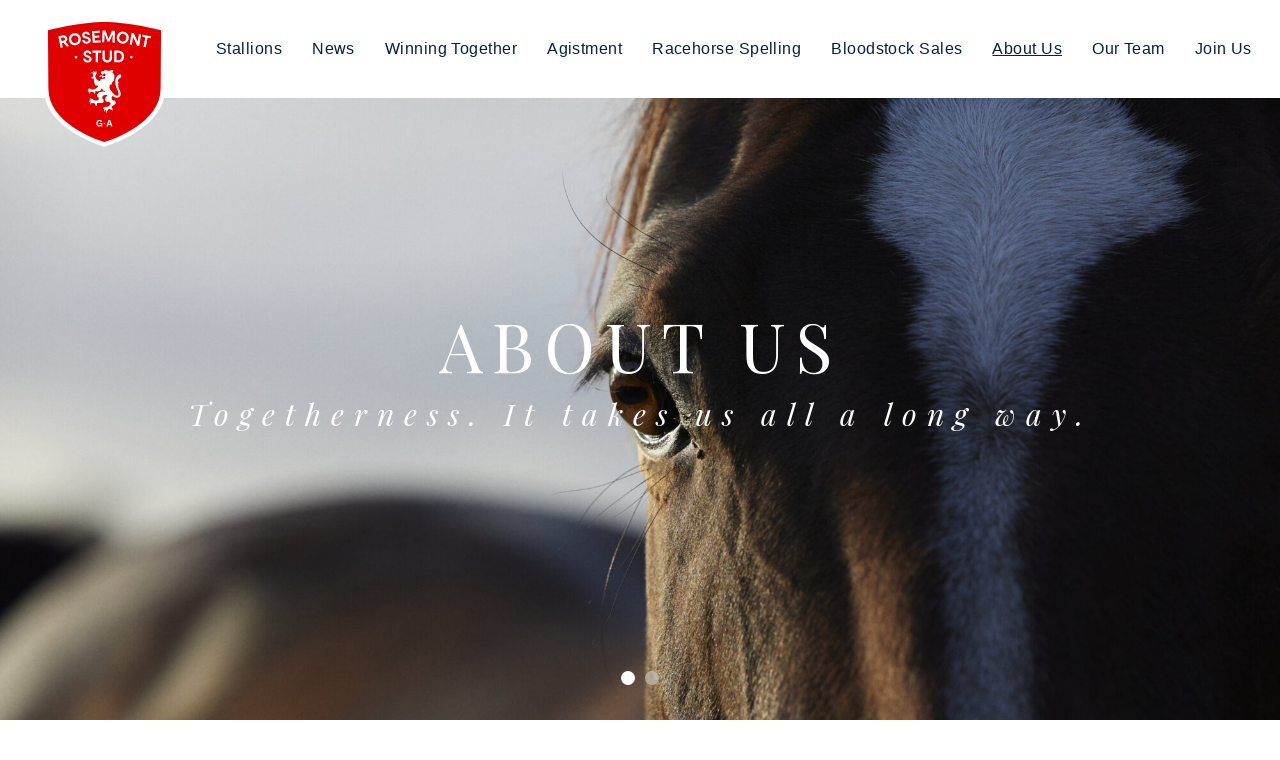

--- FILE ---
content_type: text/html; charset=UTF-8
request_url: https://rosemontstud.com.au/about-us/
body_size: 18246
content:


<!DOCTYPE html>
<html class="no-js" lang="en-US">
<head prefix="og:http://ogp.me/ns# fb:http://ogp.me/ns/fb#">
	<meta charset="utf-8">
	<meta http-equiv="x-ua-compatible" content="ie=edge">
	<meta name="viewport" content="width=device-width, initial-scale=1, shrink-to-fit=no">
	<meta name="format-detection" content="telephone=no">

	
	<link rel="apple-touch-icon" sizes="180x180" href="https://rosemontstud.com.au/wp-content/themes/cotton-on-group_2020/resources/images/favicon/favicon-513x513.png">
	<link rel="icon" type="image/png" sizes="32x32" href="https://rosemontstud.com.au/wp-content/themes/cotton-on-group_2020/resources/images/favicon/favicon-513x513.png">
	<link rel="icon" type="image/png" sizes="16x16" href="https://rosemontstud.com.au/wp-content/themes/cotton-on-group_2020/resources/images/favicon/favicon-513x513.png">
	<link rel="manifest" href="https://rosemontstud.com.au/wp-content/themes/cotton-on-group_2020/manifest.json">
	<link rel="mask-icon" href="https://rosemontstud.com.au/wp-content/themes/cotton-on-group_2020/safari-pinned-tab.svg" color="#5bbad5">
	<meta name="theme-color" content="#ffffff">


   <link rel="preconnect" href="https://fonts.googleapis.com">
   <link rel="preconnect" href="https://fonts.gstatic.com" crossorigin>
   
   


    <style>
        h4{
            font-family: "Playfair Display",sans-serif!important;
        }
    </style>

<meta http-equiv="x-dns-prefetch-control" content="on">
<link rel="dns-prefetch" href="//google-analytics.com">
<link rel="dns-prefetch" href="//ajax.googleapis.com" >
<link rel="dns-prefetch" href="//www.google-analytics.com">
<meta name='robots' content='index, follow, max-image-preview:large, max-snippet:-1, max-video-preview:-1' />

	<!-- This site is optimized with the Yoast SEO plugin v26.7 - https://yoast.com/wordpress/plugins/seo/ -->
	<title>About Us - Rosemont Estate</title>
<link data-rocket-prefetch href="https://fonts.googleapis.com" rel="dns-prefetch">
<link data-rocket-prefetch href="https://www.googletagmanager.com" rel="dns-prefetch">
<link data-rocket-prefetch href="https://www.youtube.com" rel="dns-prefetch">
<link data-rocket-preload as="style" href="https://fonts.googleapis.com/css2?family=Playfair+Display:ital,wght@0,400;0,500;0,700;1,400&#038;family=Montserrat:wght@100;200;300;400;500&#038;family=Playfair+Display:ital,wght@0,400;0,500;0,700;1,400&#038;display=swap" rel="preload">
<link href="https://fonts.googleapis.com/css2?family=Playfair+Display:ital,wght@0,400;0,500;0,700;1,400&#038;family=Montserrat:wght@100;200;300;400;500&#038;family=Playfair+Display:ital,wght@0,400;0,500;0,700;1,400&#038;display=swap" media="print" onload="this.media=&#039;all&#039;" rel="stylesheet">
<noscript data-wpr-hosted-gf-parameters=""><link rel="stylesheet" href="https://fonts.googleapis.com/css2?family=Playfair+Display:ital,wght@0,400;0,500;0,700;1,400&#038;family=Montserrat:wght@100;200;300;400;500&#038;family=Playfair+Display:ital,wght@0,400;0,500;0,700;1,400&#038;display=swap"></noscript><link rel="preload" data-rocket-preload as="image" href="https://rosemontstud.com.au/wp-content/uploads/2022/05/horse-head-lovely-2-2000x1333.jpg" fetchpriority="high">
	<link rel="canonical" href="https://rosemontstud.com.au/about-us/" />
	<meta property="og:locale" content="en_US" />
	<meta property="og:type" content="article" />
	<meta property="og:title" content="About Us - Rosemont Estate" />
	<meta property="og:url" content="https://rosemontstud.com.au/about-us/" />
	<meta property="og:site_name" content="Rosemont Estate" />
	<meta property="article:modified_time" content="2024-02-26T05:12:54+00:00" />
	<meta property="og:image" content="https://rosemontstud.com.au/wp-content/uploads/2022/05/Rosemont-silks.jpg" />
	<meta property="og:image:width" content="1700" />
	<meta property="og:image:height" content="1132" />
	<meta property="og:image:type" content="image/jpeg" />
	<meta name="twitter:card" content="summary_large_image" />
	<meta name="twitter:label1" content="Est. reading time" />
	<meta name="twitter:data1" content="12 minutes" />
	<script type="application/ld+json" class="yoast-schema-graph">{"@context":"https://schema.org","@graph":[{"@type":"WebPage","@id":"https://rosemontstud.com.au/about-us/","url":"https://rosemontstud.com.au/about-us/","name":"About Us - Rosemont Estate","isPartOf":{"@id":"https://rosemontstud.com.au/#website"},"datePublished":"2022-02-10T01:21:42+00:00","dateModified":"2024-02-26T05:12:54+00:00","breadcrumb":{"@id":"https://rosemontstud.com.au/about-us/#breadcrumb"},"inLanguage":"en-US","potentialAction":[{"@type":"ReadAction","target":["https://rosemontstud.com.au/about-us/"]}]},{"@type":"BreadcrumbList","@id":"https://rosemontstud.com.au/about-us/#breadcrumb","itemListElement":[{"@type":"ListItem","position":1,"name":"Home","item":"https://rosemontstud.com.au/"},{"@type":"ListItem","position":2,"name":"About Us"}]},{"@type":"WebSite","@id":"https://rosemontstud.com.au/#website","url":"https://rosemontstud.com.au/","name":"Rosemont Estate","description":"","publisher":{"@id":"https://rosemontstud.com.au/#organization"},"potentialAction":[{"@type":"SearchAction","target":{"@type":"EntryPoint","urlTemplate":"https://rosemontstud.com.au/?s={search_term_string}"},"query-input":{"@type":"PropertyValueSpecification","valueRequired":true,"valueName":"search_term_string"}}],"inLanguage":"en-US"},{"@type":"Organization","@id":"https://rosemontstud.com.au/#organization","name":"Rosemont Stud","url":"https://rosemontstud.com.au/","logo":{"@type":"ImageObject","inLanguage":"en-US","@id":"https://rosemontstud.com.au/#/schema/logo/image/","url":"https://rosemontstud.com.au/wp-content/uploads/2022/05/rosemont-logo-300.png","contentUrl":"https://rosemontstud.com.au/wp-content/uploads/2022/05/rosemont-logo-300.png","width":300,"height":300,"caption":"Rosemont Stud"},"image":{"@id":"https://rosemontstud.com.au/#/schema/logo/image/"}}]}</script>
	<!-- / Yoast SEO plugin. -->


<link href='https://fonts.gstatic.com' crossorigin rel='preconnect' />
<link rel="alternate" title="oEmbed (JSON)" type="application/json+oembed" href="https://rosemontstud.com.au/wp-json/oembed/1.0/embed?url=https%3A%2F%2Frosemontstud.com.au%2Fabout-us%2F" />
<link rel="alternate" title="oEmbed (XML)" type="text/xml+oembed" href="https://rosemontstud.com.au/wp-json/oembed/1.0/embed?url=https%3A%2F%2Frosemontstud.com.au%2Fabout-us%2F&#038;format=xml" />
<style id='wp-img-auto-sizes-contain-inline-css' type='text/css'>
img:is([sizes=auto i],[sizes^="auto," i]){contain-intrinsic-size:3000px 1500px}
/*# sourceURL=wp-img-auto-sizes-contain-inline-css */
</style>
<link rel='stylesheet' id='sbi_styles-css' href='https://rosemontstud.com.au/wp-content/plugins/instagram-feed/css/sbi-styles.min.css?ver=6.10.0' type='text/css' media='all' />
<style id='wp-emoji-styles-inline-css' type='text/css'>

	img.wp-smiley, img.emoji {
		display: inline !important;
		border: none !important;
		box-shadow: none !important;
		height: 1em !important;
		width: 1em !important;
		margin: 0 0.07em !important;
		vertical-align: -0.1em !important;
		background: none !important;
		padding: 0 !important;
	}
/*# sourceURL=wp-emoji-styles-inline-css */
</style>
<style id='wp-block-library-inline-css' type='text/css'>
:root{--wp-block-synced-color:#7a00df;--wp-block-synced-color--rgb:122,0,223;--wp-bound-block-color:var(--wp-block-synced-color);--wp-editor-canvas-background:#ddd;--wp-admin-theme-color:#007cba;--wp-admin-theme-color--rgb:0,124,186;--wp-admin-theme-color-darker-10:#006ba1;--wp-admin-theme-color-darker-10--rgb:0,107,160.5;--wp-admin-theme-color-darker-20:#005a87;--wp-admin-theme-color-darker-20--rgb:0,90,135;--wp-admin-border-width-focus:2px}@media (min-resolution:192dpi){:root{--wp-admin-border-width-focus:1.5px}}.wp-element-button{cursor:pointer}:root .has-very-light-gray-background-color{background-color:#eee}:root .has-very-dark-gray-background-color{background-color:#313131}:root .has-very-light-gray-color{color:#eee}:root .has-very-dark-gray-color{color:#313131}:root .has-vivid-green-cyan-to-vivid-cyan-blue-gradient-background{background:linear-gradient(135deg,#00d084,#0693e3)}:root .has-purple-crush-gradient-background{background:linear-gradient(135deg,#34e2e4,#4721fb 50%,#ab1dfe)}:root .has-hazy-dawn-gradient-background{background:linear-gradient(135deg,#faaca8,#dad0ec)}:root .has-subdued-olive-gradient-background{background:linear-gradient(135deg,#fafae1,#67a671)}:root .has-atomic-cream-gradient-background{background:linear-gradient(135deg,#fdd79a,#004a59)}:root .has-nightshade-gradient-background{background:linear-gradient(135deg,#330968,#31cdcf)}:root .has-midnight-gradient-background{background:linear-gradient(135deg,#020381,#2874fc)}:root{--wp--preset--font-size--normal:16px;--wp--preset--font-size--huge:42px}.has-regular-font-size{font-size:1em}.has-larger-font-size{font-size:2.625em}.has-normal-font-size{font-size:var(--wp--preset--font-size--normal)}.has-huge-font-size{font-size:var(--wp--preset--font-size--huge)}.has-text-align-center{text-align:center}.has-text-align-left{text-align:left}.has-text-align-right{text-align:right}.has-fit-text{white-space:nowrap!important}#end-resizable-editor-section{display:none}.aligncenter{clear:both}.items-justified-left{justify-content:flex-start}.items-justified-center{justify-content:center}.items-justified-right{justify-content:flex-end}.items-justified-space-between{justify-content:space-between}.screen-reader-text{border:0;clip-path:inset(50%);height:1px;margin:-1px;overflow:hidden;padding:0;position:absolute;width:1px;word-wrap:normal!important}.screen-reader-text:focus{background-color:#ddd;clip-path:none;color:#444;display:block;font-size:1em;height:auto;left:5px;line-height:normal;padding:15px 23px 14px;text-decoration:none;top:5px;width:auto;z-index:100000}html :where(.has-border-color){border-style:solid}html :where([style*=border-top-color]){border-top-style:solid}html :where([style*=border-right-color]){border-right-style:solid}html :where([style*=border-bottom-color]){border-bottom-style:solid}html :where([style*=border-left-color]){border-left-style:solid}html :where([style*=border-width]){border-style:solid}html :where([style*=border-top-width]){border-top-style:solid}html :where([style*=border-right-width]){border-right-style:solid}html :where([style*=border-bottom-width]){border-bottom-style:solid}html :where([style*=border-left-width]){border-left-style:solid}html :where(img[class*=wp-image-]){height:auto;max-width:100%}:where(figure){margin:0 0 1em}html :where(.is-position-sticky){--wp-admin--admin-bar--position-offset:var(--wp-admin--admin-bar--height,0px)}@media screen and (max-width:600px){html :where(.is-position-sticky){--wp-admin--admin-bar--position-offset:0px}}

/*# sourceURL=wp-block-library-inline-css */
</style><style id='global-styles-inline-css' type='text/css'>
:root{--wp--preset--aspect-ratio--square: 1;--wp--preset--aspect-ratio--4-3: 4/3;--wp--preset--aspect-ratio--3-4: 3/4;--wp--preset--aspect-ratio--3-2: 3/2;--wp--preset--aspect-ratio--2-3: 2/3;--wp--preset--aspect-ratio--16-9: 16/9;--wp--preset--aspect-ratio--9-16: 9/16;--wp--preset--color--black: #000000;--wp--preset--color--cyan-bluish-gray: #abb8c3;--wp--preset--color--white: #ffffff;--wp--preset--color--pale-pink: #f78da7;--wp--preset--color--vivid-red: #cf2e2e;--wp--preset--color--luminous-vivid-orange: #ff6900;--wp--preset--color--luminous-vivid-amber: #fcb900;--wp--preset--color--light-green-cyan: #7bdcb5;--wp--preset--color--vivid-green-cyan: #00d084;--wp--preset--color--pale-cyan-blue: #8ed1fc;--wp--preset--color--vivid-cyan-blue: #0693e3;--wp--preset--color--vivid-purple: #9b51e0;--wp--preset--gradient--vivid-cyan-blue-to-vivid-purple: linear-gradient(135deg,rgb(6,147,227) 0%,rgb(155,81,224) 100%);--wp--preset--gradient--light-green-cyan-to-vivid-green-cyan: linear-gradient(135deg,rgb(122,220,180) 0%,rgb(0,208,130) 100%);--wp--preset--gradient--luminous-vivid-amber-to-luminous-vivid-orange: linear-gradient(135deg,rgb(252,185,0) 0%,rgb(255,105,0) 100%);--wp--preset--gradient--luminous-vivid-orange-to-vivid-red: linear-gradient(135deg,rgb(255,105,0) 0%,rgb(207,46,46) 100%);--wp--preset--gradient--very-light-gray-to-cyan-bluish-gray: linear-gradient(135deg,rgb(238,238,238) 0%,rgb(169,184,195) 100%);--wp--preset--gradient--cool-to-warm-spectrum: linear-gradient(135deg,rgb(74,234,220) 0%,rgb(151,120,209) 20%,rgb(207,42,186) 40%,rgb(238,44,130) 60%,rgb(251,105,98) 80%,rgb(254,248,76) 100%);--wp--preset--gradient--blush-light-purple: linear-gradient(135deg,rgb(255,206,236) 0%,rgb(152,150,240) 100%);--wp--preset--gradient--blush-bordeaux: linear-gradient(135deg,rgb(254,205,165) 0%,rgb(254,45,45) 50%,rgb(107,0,62) 100%);--wp--preset--gradient--luminous-dusk: linear-gradient(135deg,rgb(255,203,112) 0%,rgb(199,81,192) 50%,rgb(65,88,208) 100%);--wp--preset--gradient--pale-ocean: linear-gradient(135deg,rgb(255,245,203) 0%,rgb(182,227,212) 50%,rgb(51,167,181) 100%);--wp--preset--gradient--electric-grass: linear-gradient(135deg,rgb(202,248,128) 0%,rgb(113,206,126) 100%);--wp--preset--gradient--midnight: linear-gradient(135deg,rgb(2,3,129) 0%,rgb(40,116,252) 100%);--wp--preset--font-size--small: 13px;--wp--preset--font-size--medium: 20px;--wp--preset--font-size--large: 36px;--wp--preset--font-size--x-large: 42px;--wp--preset--spacing--20: 0.44rem;--wp--preset--spacing--30: 0.67rem;--wp--preset--spacing--40: 1rem;--wp--preset--spacing--50: 1.5rem;--wp--preset--spacing--60: 2.25rem;--wp--preset--spacing--70: 3.38rem;--wp--preset--spacing--80: 5.06rem;--wp--preset--shadow--natural: 6px 6px 9px rgba(0, 0, 0, 0.2);--wp--preset--shadow--deep: 12px 12px 50px rgba(0, 0, 0, 0.4);--wp--preset--shadow--sharp: 6px 6px 0px rgba(0, 0, 0, 0.2);--wp--preset--shadow--outlined: 6px 6px 0px -3px rgb(255, 255, 255), 6px 6px rgb(0, 0, 0);--wp--preset--shadow--crisp: 6px 6px 0px rgb(0, 0, 0);}:where(.is-layout-flex){gap: 0.5em;}:where(.is-layout-grid){gap: 0.5em;}body .is-layout-flex{display: flex;}.is-layout-flex{flex-wrap: wrap;align-items: center;}.is-layout-flex > :is(*, div){margin: 0;}body .is-layout-grid{display: grid;}.is-layout-grid > :is(*, div){margin: 0;}:where(.wp-block-columns.is-layout-flex){gap: 2em;}:where(.wp-block-columns.is-layout-grid){gap: 2em;}:where(.wp-block-post-template.is-layout-flex){gap: 1.25em;}:where(.wp-block-post-template.is-layout-grid){gap: 1.25em;}.has-black-color{color: var(--wp--preset--color--black) !important;}.has-cyan-bluish-gray-color{color: var(--wp--preset--color--cyan-bluish-gray) !important;}.has-white-color{color: var(--wp--preset--color--white) !important;}.has-pale-pink-color{color: var(--wp--preset--color--pale-pink) !important;}.has-vivid-red-color{color: var(--wp--preset--color--vivid-red) !important;}.has-luminous-vivid-orange-color{color: var(--wp--preset--color--luminous-vivid-orange) !important;}.has-luminous-vivid-amber-color{color: var(--wp--preset--color--luminous-vivid-amber) !important;}.has-light-green-cyan-color{color: var(--wp--preset--color--light-green-cyan) !important;}.has-vivid-green-cyan-color{color: var(--wp--preset--color--vivid-green-cyan) !important;}.has-pale-cyan-blue-color{color: var(--wp--preset--color--pale-cyan-blue) !important;}.has-vivid-cyan-blue-color{color: var(--wp--preset--color--vivid-cyan-blue) !important;}.has-vivid-purple-color{color: var(--wp--preset--color--vivid-purple) !important;}.has-black-background-color{background-color: var(--wp--preset--color--black) !important;}.has-cyan-bluish-gray-background-color{background-color: var(--wp--preset--color--cyan-bluish-gray) !important;}.has-white-background-color{background-color: var(--wp--preset--color--white) !important;}.has-pale-pink-background-color{background-color: var(--wp--preset--color--pale-pink) !important;}.has-vivid-red-background-color{background-color: var(--wp--preset--color--vivid-red) !important;}.has-luminous-vivid-orange-background-color{background-color: var(--wp--preset--color--luminous-vivid-orange) !important;}.has-luminous-vivid-amber-background-color{background-color: var(--wp--preset--color--luminous-vivid-amber) !important;}.has-light-green-cyan-background-color{background-color: var(--wp--preset--color--light-green-cyan) !important;}.has-vivid-green-cyan-background-color{background-color: var(--wp--preset--color--vivid-green-cyan) !important;}.has-pale-cyan-blue-background-color{background-color: var(--wp--preset--color--pale-cyan-blue) !important;}.has-vivid-cyan-blue-background-color{background-color: var(--wp--preset--color--vivid-cyan-blue) !important;}.has-vivid-purple-background-color{background-color: var(--wp--preset--color--vivid-purple) !important;}.has-black-border-color{border-color: var(--wp--preset--color--black) !important;}.has-cyan-bluish-gray-border-color{border-color: var(--wp--preset--color--cyan-bluish-gray) !important;}.has-white-border-color{border-color: var(--wp--preset--color--white) !important;}.has-pale-pink-border-color{border-color: var(--wp--preset--color--pale-pink) !important;}.has-vivid-red-border-color{border-color: var(--wp--preset--color--vivid-red) !important;}.has-luminous-vivid-orange-border-color{border-color: var(--wp--preset--color--luminous-vivid-orange) !important;}.has-luminous-vivid-amber-border-color{border-color: var(--wp--preset--color--luminous-vivid-amber) !important;}.has-light-green-cyan-border-color{border-color: var(--wp--preset--color--light-green-cyan) !important;}.has-vivid-green-cyan-border-color{border-color: var(--wp--preset--color--vivid-green-cyan) !important;}.has-pale-cyan-blue-border-color{border-color: var(--wp--preset--color--pale-cyan-blue) !important;}.has-vivid-cyan-blue-border-color{border-color: var(--wp--preset--color--vivid-cyan-blue) !important;}.has-vivid-purple-border-color{border-color: var(--wp--preset--color--vivid-purple) !important;}.has-vivid-cyan-blue-to-vivid-purple-gradient-background{background: var(--wp--preset--gradient--vivid-cyan-blue-to-vivid-purple) !important;}.has-light-green-cyan-to-vivid-green-cyan-gradient-background{background: var(--wp--preset--gradient--light-green-cyan-to-vivid-green-cyan) !important;}.has-luminous-vivid-amber-to-luminous-vivid-orange-gradient-background{background: var(--wp--preset--gradient--luminous-vivid-amber-to-luminous-vivid-orange) !important;}.has-luminous-vivid-orange-to-vivid-red-gradient-background{background: var(--wp--preset--gradient--luminous-vivid-orange-to-vivid-red) !important;}.has-very-light-gray-to-cyan-bluish-gray-gradient-background{background: var(--wp--preset--gradient--very-light-gray-to-cyan-bluish-gray) !important;}.has-cool-to-warm-spectrum-gradient-background{background: var(--wp--preset--gradient--cool-to-warm-spectrum) !important;}.has-blush-light-purple-gradient-background{background: var(--wp--preset--gradient--blush-light-purple) !important;}.has-blush-bordeaux-gradient-background{background: var(--wp--preset--gradient--blush-bordeaux) !important;}.has-luminous-dusk-gradient-background{background: var(--wp--preset--gradient--luminous-dusk) !important;}.has-pale-ocean-gradient-background{background: var(--wp--preset--gradient--pale-ocean) !important;}.has-electric-grass-gradient-background{background: var(--wp--preset--gradient--electric-grass) !important;}.has-midnight-gradient-background{background: var(--wp--preset--gradient--midnight) !important;}.has-small-font-size{font-size: var(--wp--preset--font-size--small) !important;}.has-medium-font-size{font-size: var(--wp--preset--font-size--medium) !important;}.has-large-font-size{font-size: var(--wp--preset--font-size--large) !important;}.has-x-large-font-size{font-size: var(--wp--preset--font-size--x-large) !important;}
/*# sourceURL=global-styles-inline-css */
</style>

<style id='classic-theme-styles-inline-css' type='text/css'>
/*! This file is auto-generated */
.wp-block-button__link{color:#fff;background-color:#32373c;border-radius:9999px;box-shadow:none;text-decoration:none;padding:calc(.667em + 2px) calc(1.333em + 2px);font-size:1.125em}.wp-block-file__button{background:#32373c;color:#fff;text-decoration:none}
/*# sourceURL=/wp-includes/css/classic-themes.min.css */
</style>
<link data-minify="1" rel='stylesheet' id='slick-css' href='https://rosemontstud.com.au/wp-content/cache/min/1/wp-content/themes/cotton-on-group_2020/resources/css/vendor/slick.css?ver=1752020818' type='text/css' media='all' />
<link data-minify="1" rel='stylesheet' id='theme-custom-styles-css' href='https://rosemontstud.com.au/wp-content/cache/min/1/wp-content/themes/cotton-on-group_2020/resources/css/styles.sass.min.css?ver=1752020818' type='text/css' media='all' />
<link data-minify="1" rel='stylesheet' id='theme-styles-css' href='https://rosemontstud.com.au/wp-content/cache/min/1/wp-content/themes/cotton-on-group_2020/style.css?ver=1752020818' type='text/css' media='all' />
<link data-minify="1" rel='stylesheet' id='scss-css' href='https://rosemontstud.com.au/wp-content/cache/min/1/wp-content/cache/busting/1/sccss.css?ver=1752020818' type='text/css' media='all' />
<script type="text/javascript" src="https://rosemontstud.com.au/wp-content/plugins/svg-support/vendor/DOMPurify/DOMPurify.min.js?ver=2.5.8" id="bodhi-dompurify-library-js"></script>
<script type="text/javascript" src="https://rosemontstud.com.au/wp-includes/js/jquery/jquery.min.js?ver=3.7.1" id="jquery-core-js"></script>
<script type="text/javascript" src="https://rosemontstud.com.au/wp-includes/js/jquery/jquery-migrate.min.js?ver=3.4.1" id="jquery-migrate-js"></script>
<script type="text/javascript" id="bodhi_svg_inline-js-extra">
/* <![CDATA[ */
var svgSettings = {"skipNested":""};
//# sourceURL=bodhi_svg_inline-js-extra
/* ]]> */
</script>
<script type="text/javascript" src="https://rosemontstud.com.au/wp-content/plugins/svg-support/js/min/svgs-inline-min.js" id="bodhi_svg_inline-js"></script>
<script type="text/javascript" id="bodhi_svg_inline-js-after">
/* <![CDATA[ */
cssTarget={"Bodhi":"img.style-svg","ForceInlineSVG":"style-svg"};ForceInlineSVGActive="false";frontSanitizationEnabled="on";
//# sourceURL=bodhi_svg_inline-js-after
/* ]]> */
</script>
<script type="text/javascript" src="https://rosemontstud.com.au/wp-content/themes/cotton-on-group_2020/resources/js/detectors/modernizr-2.8.3.min.js?ver=6.9" id="theme-modernizr-js"></script>
<script type="text/javascript" src="https://rosemontstud.com.au/wp-content/themes/cotton-on-group_2020/resources/js/detectors/detectizr.min.js?ver=6.9" id="theme-detectizr-js"></script>
<script type="text/javascript" src="https://rosemontstud.com.au/wp-content/themes/cotton-on-group_2020/resources/js/vendor/circletype.min.js?ver=6.9" id="theme-circletype-js"></script>
<link rel="https://api.w.org/" href="https://rosemontstud.com.au/wp-json/" /><link rel="alternate" title="JSON" type="application/json" href="https://rosemontstud.com.au/wp-json/wp/v2/pages/11042" /><link rel="EditURI" type="application/rsd+xml" title="RSD" href="https://rosemontstud.com.au/xmlrpc.php?rsd" />
<meta name="generator" content="WordPress 6.9" />
<link rel='shortlink' href='https://rosemontstud.com.au/?p=11042' />
<style id="sccss">/* New ROSEMONT CSS Code */

/* SITE WIDE */
body {font-family: "Montserrat",sans-serif; color: #022346;}
.logo {margin: -26px 18px;}
.ico-magnifying-glass {height: 24px; width: 24px; margin-top: -4px; margin-right: 20px;}
header.is-scrolling .nav .sub-menu, header.is-scrolling {background-color: white;}
.intro {height: 100vh !important;}
.intro-slider {height: 100vh !important; height: calc(100vh - 83px); overflow: hidden;}
.intro .shell {height: 100vh!important;}
.intro h2 {font-family: "Playfair Display",sans-serif; text-shadow: none; font-size: 36px !important; font-style: italic; letter-spacing: 10px; font-weight: lighter; margin-top: 24px; margin-bottom: 14px;}
.intro-slider .slick-dots li button {width: 8px; height: 14px; font-size: 0; opacity: 0.6; border: 1px solid transparent;}
h4 {font-family: "Montserrat",sans-serif !important; font-weight: 400; font-size: 18px; width: 66%;}
.hero-slider-content {max-width: 70%; font-size: 16px; line-height: 31px; margin-top: 34px;}
.image-container p {font-weight: lighter; letter-spacing: 12px;}
.slider-wrapper .image-container-third {height: 44vh;}
.header__search {margin-left: 180px;}
.quotes {font-style: italic; font-weight: 400; font-size: 20px; width: 86%; display: block; margin: 0 auto;}
.column_text p {color: #022346; font-size: 16px; line-height: 29px; font-weight: 300; padding-right: 10px; margin-bottom: 9px; padding-bottom: 10px;}
body .wrapper section.full_width_tile .section__content p {max-width: 50%; font-size: 18px; font-weight: 300; line-height: 30px;}
section.full_width_tile .section__content h3 {font-family: "Playfair Display",sans-serif;  font-size: 70px; line-height: 70px; max-width: 94%; font-weight: lighter !important; letter-spacing: 10px; }
.image-row img {height: 70vh; object-fit: cover;}

.gform_wrapper label.gfield_label {
	font-family: "Montserrat",sans-serif; color: #022346;
    font-size: 14px !important;
    letter-spacing: 0;
    text-transform: uppercase;
    font-weight: 500 !important;
}
.gform_wrapper.gravity-theme .gfield_label {
   	font-family: "Montserrat",sans-serif; color: #022346;
    font-size: 14px !important;
    letter-spacing: 0;
    text-transform: uppercase;
    font-weight: 500 !important;
}
.gform_wrapper.gravity-theme .gfield-choice-input+label {
    	font-family: "Montserrat",sans-serif; color: #022346;
    font-size: 14px !important;
    letter-spacing: 0;
    font-weight: 500 !important;
}
.gform_heading {
    display: none;
}

/* NAV */
body .nav>ul {width: 88%; font-size: 16px !important;}
header .nav {font-size: 16px !important; font-weight: 400; color: #fff;}
header .nav > ul > li > a {font-size: 16px !important; font-weight: 400;}
header .nav > ul > li > a:hover {font-size: 16px !important; font-weight: 400;}
.nav>ul>li+li {margin-left: 38px !important;}
header .nav > ul > li > ul > li {
    padding: 1rem 0;
    border-bottom: #fff 1px solid;
}
header .nav > ul > li > ul > li:not(:last-of-type) {
    padding: 1rem 0;
    border-bottom: #fff 1px solid;
}



/*-------------------------------- */

.column_text img {padding-bottom: 20px;}

.image-container-third p {
    letter-spacing: 6px;
    line-height: 38px;
    width: 100%;
}

/* STALLIONS PAGE */
.wrapper .main.page-stallions-landing .image-container .card-sub-heading {font-weight: 400;}
.wrapper .main.page-stallions-landing .image-container .btn {margin-top: 20px;}
.wrapper .main.page-stallions-landing {margin-top: 124px; border-top: 0;}

/*-------------------------------- */
.column_text h2.center {
    width: 100% !important;
    text-align: center!important;
    font-family: "Playfair Display",sans-serif;
    font-size: 40px;
    z-index: 5;
    color: #022346;
    letter-spacing: 12px;
    font-weight: lighter;
    margin-bottom: 70px;
    margin-top: 60px;
}
.column_text {
    margin: 0px !important;
    padding: 70px;
}
.image-container p {font-size: 40px;line-height: 46px;}

.image-container-third p {letter-spacing: 6px;}

.btn--white-transparent {border: 1px solid #fff !important; font-family: "Playfair Display",sans-serif; font-size: 14px; color: #fff; text-transform: uppercase; letter-spacing: 5px;}
h1 span {
    color: #1f2b66;
    margin-bottom: -40px !important;
	font-size: 74px;
    position: relative;
    display: block;
}
h3 span {
    color: #1f2b66;
    font-weight: lighter;
    font-size: 16px;
    padding-bottom: 45%;
    display: block;
    line-height: 30px;
    width: 77%;
    margin: 0 auto;
}
.title span {position: relative; display: inline-block; padding: 0 28px; vertical-align: middle; font-size: 24px; text-transform: uppercase; letter-spacing: 8px;}

.image-container p {font-size: 40px; font-weight: lighter; text-transform: uppercase; font-family: 'Playfair Display', sans-serif; letter-spacing: 12px;}
.image-row {margin-bottom: -14px !important;}
.image-row img {
    height: 50vh;
    object-fit: cover;
}

.additional-banner a {background-color: #022346;}
.has-banner .header {position: relative; background-color: #fff;}
section.hero_v2 h1 {margin-bottom: 28px; margin-bottom: 2rem; font-weight: 600; letter-spacing: -1px; margin-top: -46px;}

/* Homepage */
section.full_width_tile .section__content p {font-size: 26px; margin-bottom: 0px !important; font-weight: lighter; margin-top: 10px;}
section.full_width_tile .section__content h3 {font-size: 70px; line-height: 70px; max-width: 94%; font-weight: 600;}
section.full_width_tile .section__content-links .btn--white-transparent {margin-top: 36px;}
.footer__cols .footer_message {
    -webkit-flex-basis: 66% !important;
    -ms-flex-preferred-size: 66% !important;
    flex-basis: 66% !important;
}
.banner_full_width h3 img {display: none;}
.banner_full_width {background: #022346; margin-top: 0px !important;}
.news-item__content {background-color: #ffffff;}
.brand_logo {margin-bottom: 0px;}

.nav-dropdown {padding: 30px 20px 40px 50px; margin-left: 40px;}


.title {font-size: 32px; line-height: 1.5; font-weight: 400; text-transform: unset; text-align: center; color: #022346;}
.section-simple.dev .section-simple__socials .main-insta-link a { text-decoration: none; font-size: 32px; line-height: 1.5; font-weight: 400;
 text-transform: lowercase; text-align: center; color: #022346;}
.hidden-lg { font-size: 16px; font-size: 1rem; text-transform: capitalize; z-index: 5; font-weight: lighter; color: #022346;}
.section-video {padding: 26px 0;}
.column_text .columns>.column {max-width: 1010px; margin: 0 auto;}
.column_text h3 {font-size: 26px; line-height: 44px; font-weight: lighter; color: #022346; margin-top: 36px;}
.column_text h2 {font-size: 44.8px; font-size: 2.8rem; line-height: 1.3; font-weight: 500; margin-top: 0px; color: #022346;}

.image_block { margin-top: 60px; margin-bottom: 60px;}
section.hero_v2 h4 {margin: -14px; font-size: 48px; font-size: 40px;}
.btn {border: 1px solid transparent;}
.btn--black-transparent {color: #022346; border-color: #022346; font-weight: lighter; text-transform: uppercase;}
.horiz_buttons {margin-bottom: 30px;}

.column_text .columns {gap: 20px !important;}
hr {margin-top: 46px; margin-bottom: 46px;}
.article-alt__content ul li {line-height: 28px; margin-bottom: 14px;}
.intro-slider .slick-dots li button {display: block;}

/* Footer */
.footer .column-first nav a {font-family: "Playfair Display",sans-serif; text-align: left; color: #fff; font-size: 14px;}
.footer .column-first nav a:hover {color: #fff; font-size: 14px; text-decoration: underline;}
.footer {padding-top: 30px; font-family: "Circular Pro",Arial,sans-serif; color: #fff; background: #022346; height: auto;}
.footer .privacy {background: #ff0000;}
.footer .privacy a {color: #ffffff}
.footer .column-first nav .sub-menu a {font-family: "Circular Pro",Arial,sans-serif; color: #fff; font-size: 14px; line-height: 22px; font-weight: lighter;}
.footer .column-first .footer-message {font-size: 13px; text-align: left; padding-left: 0; font-weight: lighter;}


/* News Items */
.news-item h6 {
    margin: 0;
    letter-spacing: 0px !important;
    font-size: 14px;
    word-spacing: -0.5px;
    font-weight: 400;
    text-align: center;
    font-family: Montserrat,sans-serif;
    margin-top: 10px;
    line-height: 24px;
}
.news-item__content>a {
    font-weight: 300;
    margin-top: 16px;
    margin-top: 30px;
    border: 1px solid #1f2b66;
    display: inline-block;
    text-align: center;
    text-decoration: none;
    width: 100%;
    padding: 5px 10px;
}
.section-three-image-no-padding .icon-image {height: 4rem; bottom: 42%;}
.image-container-third p {
    letter-spacing: 6px;
    margin-top: 40px;
}
.section__head {
    margin-bottom: 60px;
    margin-top: 30px;
}


.news-item h4 a {
    display: block;
    text-decoration: none;
    -webkit-transition: color .3s;
    -o-transition: color .3s;
    transition: color .3s;
}

.news-item h4 {
    letter-spacing: 2px!important;
    margin: 0 0 12px;
    font-family: "Playfair Display",sans-serif !important;
    font-size: 24px;
    font-weight: 400;
    line-height: 1.2;
    text-align: center;
    margin-top: 20px;
	  width: 100% !important;
    position: relative;
}

.btn--black-transparent {font-weight: 400;}
.section-text__foot {
    color: #1f2b66;
    font-size: 12px;
    font-weight: 500;
    padding: 30px 50px 0;
    position: relative;
    text-align: center;
    text-transform: uppercase;
    padding-bottom: 40px;
}

/* ipad */
@media all and (device-width: 768px) and (device-height: 1024px) and (orientation:portrait) {
.nav>ul>li.has-dd { height: auto; margin-left: 0px;}
.intro h2 {font-size: 26px !important; text-shadow: none; margin: 0; line-height: 70px;}
.footer__cols .footer__cols-col {min-width: 100% !important;}
.footer {background: #022346; height: auto;}
.banner_full_width {padding-bottom: 38px !important;}
.column_text h3 {font-size: 22px !important; line-height: 37px !important;}
section.sub_nav_with_images .sub_nav-wrapper .sub_nav-tile img {margin-bottom: 24px !important; margin-right: 30px !important; margin-left: 30px !important;}
section.hero_v2 h4 {font-size: 30px !important;}
section.sub_nav_with_images .sub_nav-wrapper .sub_nav-tile a {color: #202c62; margin-bottom: 30px !important;}	
.section-simple.dev .section-simple__socials .secondary-insta-links a {font-size: 16px !important;}
.footer__cta {flex-basis: 320% !important;}
.footer__cta img {max-height: 52px; position: relative; left: -60px !important; margin-bottom: 18px;}	
.nav>ul>li>a {display: block; padding: 20px 38px 14px !important; margin-left: 0px !important; padding-left: 0px !important;}
.nav>ul>li.has-dd {height: auto; margin-left: 30px !important;}
.nav-dropdown {margin-left: 0px !important;}
.nav-btn span {background: #ffffff!important;}
.search__toggle {margin-right: 0px !important;}
.section {padding: 0px !important;}
.spacer-60fcf67943d9c {height: 0px !important;}

}
 /* LAPTOP */
@media screen 
  and (min-device-width: 1200px) 
  and (max-device-width: 1600px) 
  and (-webkit-min-device-pixel-ratio: 1) { 

.intro h1 {font-weight: lighter !important; text-shadow: none !important; font-size: 68px;  line-height: 68px; letter-spacing: 10px;}
.intro h2 {font-family: "Playfair Display",sans-serif; text-shadow: none; font-size: 30px !important; font-style: italic; letter-spacing: 10px; font-weight: lighter; margin-top: 20px; margin-bottom: 10px;}
h4 {font-family: "Montserrat",sans-serif !important; font-weight: 400; font-size: 18px; width: 70%;}
.shell {max-width: 1170px;}

.nav {font-size: 16px;}
.nav>ul>li:hover>a {font-size: 16px !important;}
.nav>ul>li+li {margin-left: 30px !important;}
.image-container p {width: 90%;}
		
h1 span {font-size: 54px;}
h3 span {padding-bottom: 25%;}
.logo {width: 123px; height: 150px;}
}

 /* mobile apple X */
@media only screen and (max-width: 480px) 
{
	.section__head {
    margin-bottom: 20px;
    margin-top: 20px;
}
.intro .shell .btn {margin: 10px 5px 0px; width: 80%;}
.header__search {margin-left: 190px;}
.footer .column-first .nav .sub-menu a {padding-left: 0rem;}
.hero-slider-content {
    max-width: 84%;
    margin-top: 0px;
}
.logo {
    width: 108px;
    height: 96px;
    margin: 0;
}

.logo {
    margin: -8px 0px !important;
}

.ico-magnifying-glass {
    margin-right: 12px;
    margin-top: 20px;
}

.header {
    padding: 0 26px 22px;
}

.intro h1 {
    font-weight: lighter !important;
    text-shadow: none !important;
    font-size: 36px !important;
    letter-spacing: 4px;
    width: 100%;
    line-height: 40px !important;
    margin-top: 40%;
}

body .wrapper section.full_width_tile .section__content .full-width-tile-heading {
    font-size: 32px !important;
    line-height: 36px;
    margin-bottom: 24px;
}

body .wrapper section.full_width_tile .section__content p {
    max-width: 100%;
    font-size: 18px;
    font-weight: 300;
    line-height: 27px;
}

	
	.image-container p {
    font-size: 40px;
    font-weight: 400;
    text-transform: uppercase;
    font-family: 'Playfair Display', sans-serif;
    letter-spacing: 6px !important;
    line-height: 46px;
}
	
	
h1 span {
    color: #1f2b66;
    margin-bottom: -40px !important;
	font-size: 30px;
    position: relative;
    display: block;
		letter-spacing: 4px;

}
h3 span {
    color: #1f2b66;
    font-weight: lighter;
    font-size: 16px;
    padding-bottom: 45%;
    display: block;
    line-height: 30px;
    margin: 0 auto;
}
.intro h2 {    font-family: "Playfair Display",sans-serif;
    text-shadow: none;
    font-size: 18px !important;
    font-style: italic;
    letter-spacing: 5px;
    font-weight: lighter;
    margin-top: -10px;
    margin-bottom: 40px;
	}
h4 {
    font-weight: 400;
    font-size: 17px;
    width: 90%;
	margin-top: 0px;
}

	.nav-btn span {
    background: #fff;
}
.header__btn {
    margin: 21px 0 0 0;}
	
	.ico-magnifying-glass {
    margin-right: 10px;
		
}
.nav {
z-index: 5;
margin: 0 auto;
background-color: #ff0000;
}
.nav>ul>li {margin-left: 0px;}
.nav>ul>li>a {
	font-family: "Montserrat",sans-serif !important; 
	  font-weight: 400;
	  color: #fff;
	 letter-spacing: 0px;
    text-transform: capitalize;
    font-size: 16px !important;
    display: block;
    padding: 20px 24px 20px;
}
.nav>ul>li:hover>a {font-size: 16px !important; padding: 20px 24px 20px;}
	
.column_text p {font-weight: 400;}
	.image-container p {
    font-size: 40px;
    font-weight: 400;
    text-transform: uppercase;
    font-family: 'Playfair Display', sans-serif;
    letter-spacing: 12px;
    line-height: 46px;
}
.column_text {
    margin: 0px !important;
    padding: 0px;
}
	.image-container {
    width: 100%;
    position: relative;
    margin-bottom: -12px !important;
}
	
	.column_text .top-content h3 {
    margin-top: 27px;
    font-family: "Playfair Display",sans-serif;
    font-size: 24px;
    letter-spacing: 7px;
    font-weight: lighter;
    line-height: 32px;
}
	header .nav > ul > li > a {
    font-size: 17px !important;
    font-weight: 500;
    color: #fff;
    text-align: left;
}
	
	.column_text h2.center {
    width: 100% !important;
    text-align: center !important;
    font-family: "Playfair Display",sans-serif;
    font-size: 32px;
    letter-spacing: 6px;
    font-weight: lighter;
    margin-bottom: 70px;
    padding-top: 60px;
		margin-top: 0px;
}
	.intro-slider .slick-dots li button {
    width: 12px;
    height: 12px;
    font-size: 0;
    opacity: 0.6;
    border: 1px solid transparent;
}
	.section-video h2 {
    line-height: 35px;
}
	header.is-scrolling .nav .sub-menu, header.is-scrolling {
    background-color: white;
}
	.wrapper .main.page-stallions-landing {
    margin-top: 100px;
    border-top: 0;
}
	.wrapper .main.page-stallions-landing .image-container .card-sub-heading {
    font-weight: 500;
    letter-spacing: 0px;
}
	.wrapper .main.page-stallions-landing .image-container .card-heading {
    top: 43%;
    letter-spacing: 10px;
}
	.footer .column-second p {
    padding-right: 0;
    margin-bottom: 0;
    font-weight: lighter;
    line-height: 24px;
}
	.column_text .column p {
    margin-bottom: 10px;
    text-align: center;
    font-size: 17px;
}
	.column_text .top-content {
    text-align: center;
    margin-bottom: 1rem;
}
	.image-row img {
    height: 40vh;
    object-fit: cover;
}
	.quotes {
    width: 97%;
}
	
	.title span {
width: 90%;
}
	.column_text h3 {
    font-size: 26px;
    line-height: 35px;
    font-weight: 400;
    color: #022346;
    margin-top: 50px;
}
	.section-buttons {
    margin-top: -22px;
}
	.section-buttons .column {
    margin: 6px 10px 10px;
}
}</style>
<!-- Website proudly developed by Efront Melbourne www.efront.com.au -->


<!-- Google Tag Manager -->
<script>(function(w,d,s,l,i){w[l]=w[l]||[];w[l].push({'gtm.start':
new Date().getTime(),event:'gtm.js'});var f=d.getElementsByTagName(s)[0],
j=d.createElement(s),dl=l!='dataLayer'?'&l='+l:'';j.async=true;j.src=
'https://www.googletagmanager.com/gtm.js?id='+i+dl;f.parentNode.insertBefore(j,f);
})(window,document,'script','dataLayer','GTM-M936TTF');</script>
<!-- End Google Tag Manager -->

<style id="rocket-lazyrender-inline-css">[data-wpr-lazyrender] {content-visibility: auto;}</style><meta name="generator" content="WP Rocket 3.20.3" data-wpr-features="wpr_minify_js wpr_preconnect_external_domains wpr_automatic_lazy_rendering wpr_oci wpr_minify_css wpr_preload_links wpr_desktop" /></head>
<body class="wp-singular page-template-default page page-id-11042 wp-theme-cotton-on-group_2020">

	<!-- Google Tag Manager (noscript) -->
	<noscript><iframe src="https://www.googletagmanager.com/ns.html?id=GTM-M936TTF"
	height="0" width="0" style="display:none;visibility:hidden"></iframe></noscript>
	<!-- End Google Tag Manager (noscript) -->


	<!--[if lt IE 10]>
		<p class="browserupgrade">You are using an <strong>outdated</strong> browser. Please <a href="http://browsehappy.com/">upgrade your browser</a> to improve your experience.</p>
	<![endif]-->
	
	
	<div  class="wrapper wrapper--alt">

		
		<div  class="wrapper__inner ">



			
			
			<header  class="header ">

				<aside class="header__aside">
											<a href="/" class="logo">
							<!-- <img src="/resources/images/cotton-on-logo.png" alt=""> -->
						</a>
									</aside><!-- /.header__aside -->

				<div class="header__content">

					<div class="header__inner">
													<nav class="nav" role="navigation">
								<ul id="menu-main-new" class="menu"><li id="menu-item-11532" class="menu-item menu-item-type-post_type menu-item-object-page menu-item-has-children menu-item-11532"><a target="_blank" href="https://rosemontstud.com.au/stallions/">Stallions</a>
<ul class="sub-menu">
	<li id="menu-item-12416" class="menu-item menu-item-type-custom menu-item-object-custom menu-item-12416"><a href="https://rosemontstud.com.au/stallion/schwarz/">SCHWARZ (New in 2025)</a></li>
	<li id="menu-item-12372" class="menu-item menu-item-type-custom menu-item-object-custom menu-item-12372"><a href="https://rosemontstud.com.au/stallion/henry-longfellow/">HENRY LONGFELLOW (New in 2025)</a></li>
	<li id="menu-item-11535" class="menu-item menu-item-type-post_type menu-item-object-efront_stallion menu-item-11535"><a href="https://rosemontstud.com.au/stallion/shamus-award/">SHAMUS AWARD</a></li>
	<li id="menu-item-11534" class="menu-item menu-item-type-post_type menu-item-object-efront_stallion menu-item-11534"><a href="https://rosemontstud.com.au/stallion/extreme-warrior-new-in-2022/">EXTREME WARRIOR</a></li>
	<li id="menu-item-11537" class="menu-item menu-item-type-post_type menu-item-object-efront_stallion menu-item-11537"><a href="https://rosemontstud.com.au/stallion/hanseatic/">HANSEATIC</a></li>
	<li id="menu-item-12316" class="menu-item menu-item-type-custom menu-item-object-custom menu-item-12316"><a href="https://rosemontstud.com.au/stallion/doull/">DOULL</a></li>
</ul>
</li>
<li id="menu-item-12356" class="menu-item menu-item-type-post_type menu-item-object-page menu-item-12356"><a href="https://rosemontstud.com.au/news/">News</a></li>
<li id="menu-item-11527" class="menu-item menu-item-type-post_type menu-item-object-page menu-item-11527"><a href="https://rosemontstud.com.au/winning-together/">Winning Together</a></li>
<li id="menu-item-11528" class="menu-item menu-item-type-post_type menu-item-object-page menu-item-11528"><a href="https://rosemontstud.com.au/mare-agistment/">Agistment</a></li>
<li id="menu-item-11529" class="menu-item menu-item-type-post_type menu-item-object-page menu-item-11529"><a href="https://rosemontstud.com.au/racehorse-spelling/">Racehorse Spelling</a></li>
<li id="menu-item-11530" class="menu-item menu-item-type-post_type menu-item-object-page menu-item-11530"><a href="https://rosemontstud.com.au/bloodstock-sales/">Bloodstock Sales</a></li>
<li id="menu-item-11540" class="menu-item menu-item-type-post_type menu-item-object-page current-menu-item page_item page-item-11042 current_page_item menu-item-11540"><a href="https://rosemontstud.com.au/about-us/" aria-current="page">About Us</a></li>
<li id="menu-item-12061" class="menu-item menu-item-type-post_type menu-item-object-page menu-item-12061"><a href="https://rosemontstud.com.au/our-team/">Our Team</a></li>
<li id="menu-item-11531" class="menu-item menu-item-type-post_type menu-item-object-page menu-item-11531"><a href="https://rosemontstud.com.au/join-us/">Join Us</a></li>
<li id="menu-item-12417" class="menu-item menu-item-type-post_type menu-item-object-page menu-item-12417"><a href="https://rosemontstud.com.au/stallions/">Stallions</a></li>
</ul>							</nav>
											</div><!-- /.header__inner -->

					<div class="search header__search">
						<span class="js-toggle search__toggle" data-target=".search" data-class="search-visible" data-dispatch="open">
							<i class="ico-magnifying-glass"></i>
						</span>

						<div class="search__outer">

							<form action="/?" method="get" role="search">
								<span class="js-toggle search__close" data-target=".search" data-class="search-visible">
									<i class="ico-cross"></i>
								</span>

								<label for="s" class="search__label">SEARCH ANYTHING BY TYPING</label>

								<input type="search" name="s" id="s" value="" class="search__field">

								<input type="submit" value="GO" class="search__btn hidden">
							</form>
						</div><!-- /.search__outer -->
					</div><!-- /.search -->


					<span class="nav-btn js-toggle header__btn visible-md" data-target=".wrapper" data-class="nav-visible">
						<span></span>

						<span></span>

						<span></span>
					</span>

				</div><!-- /.header__content -->
			</header><!-- /.header -->

	<div  class="main ">
	
		<div class="intro-slider  ">
					<div class="intro" data-bg="https://rosemontstud.com.au/wp-content/uploads/2022/05/horse-head-lovely-2-2000x1333.jpg"  >
					<figure class="intro__background-mobile visible-xs-inline-block" data-bg="https://rosemontstud.com.au/wp-content/uploads/2022/05/winning-together_rosemont_hero-mobile@2x-80-768x955.jpg"></figure><!-- /.intro__background-mobile -->
								<div class="shell ">
											<h1 class="">ABOUT US</h1>
												<h2>Togetherness. It takes us all a long way.</h2>
										</div><!-- /.shell -->
		</div><!-- /.intro -->
						<div class="intro" data-bg="https://rosemontstud.com.au/wp-content/uploads/2022/02/Rosemont-Stud-copy-2-100-1.jpg"  >
					<figure class="intro__background-mobile visible-xs-inline-block" data-bg="https://rosemontstud.com.au/wp-content/uploads/2022/02/Rosemont-Hero-mobile-2-copy-5-100mmm-768x1280.jpg"></figure><!-- /.intro__background-mobile -->
								<div class="shell ">
											<h1 class="">ABOUT US</h1>
												<h2><h3>Togetherness. It takes us all a long way.</h3></h2>
										</div><!-- /.shell -->
		</div><!-- /.intro -->
		</div>
<style>
	@media (min-width: 480px){
		.content-spacing-79{
			margin-bottom: 4rem !important;
		}
	}

	.two-col-image-section .img-wrapper{
	   padding-top: 56.25%;
	   background-size: cover;
	   background-position: center;
	   margin-bottom: 1rem;
	}
</style>

<section class="column_text two-col-image-section light-text" style="background: url(https://rosemontstud.com.au/wp-content/uploads/2022/04/graduate-success.jpg) no-repeat;background-position: center center;background-size: cover;">
    <div class="shell">
	<div class="top-content content-spacing-79"
	>
													<p>It was Charles Darwin that said <em>&#8220;It is the long history of humankind (and animal kind, too) that those who learned to collaborate and improvise most effectively have prevailed.&#8221;</em></p>
					</div>

        <div class="columns">
            						        <div class="column light-text">
				<p>In the interests of Breeding Brilliance, it is an atmosphere of doing it together that drives our team at Rosemont Stud. Together in the fields, together in the good times or bad, together with our breeding partners, together on the racetrack, together in the winners room. Success starts together.</p>
<p>Rosemont has a passion for being the best it can be, have the people that want to be their very best and give every racehorse the chance to be it’s best. We know they can’t all be champions, but together we dream!</p>
<p>That dream started in the early 90s when Grant Austin had the dream to turn part of his and his wife Heather’s stunning Barwon River cattle and sheep property into a boutique thoroughbred breeding operation. Together, they loved racing. Breeding was the next step.</p>
<p>Those seeds planted grew quickly and together with son Nigel and son-in-law Anthony Mithen, passion was rising for what could be achieved together. Grant’s passing in 2003 saw a coming together of a grander plan. An idea that togetherness could produce a place where elite thoroughbreds could be reared, raised and cared for to produce elite results not only for themselves but for other too.</p>
 </div>
														<div class="column ">
					<p>Nearly two decades later, Rosemont has three times been crowned champion Victorian breeder, has around 500 horses under their management and care, and has built a formidable racing stable and broodmare band that – together with an elite team of industry professionals – will see new chapters written in this Brilliant Breeding story.</p>
<p>But it happened through coming together. Together with great trainers, great clients, great fellow breeders, great team members. It didn’t happen because of one.</p>
<p>Elite horses to come off Rosemont’s farms or from our elite yearlings drafts for clients include Santa Ana Lane, Mr Quickie, Hey Doc, Krone, Treasurway, Fashion Legend, North Star Lass, Pounding, Of The Brave, Bella Nipotina amongst others. Rosemont’s own honour role include Brooklyn Hustle, Nanagui, Legacies, Iconoclasm and a host of other black type horses.</p>
<p>And together …. we are far from finished in our quest for Breeding Brilliance</p>
</div>
			        </div>
		<div class="bottom-content">
					</div>
    </div>
</section>

<style>
	@media (min-width: 480px){
		.content-spacing-53{
			margin-bottom: 32rem !important;
		}
	}

	.two-col-image-section .img-wrapper{
	   padding-top: 56.25%;
	   background-size: cover;
	   background-position: center;
	   margin-bottom: 1rem;
	}
</style>

<section class="column_text two-col-image-section " style="background: url(https://rosemontstud.com.au/wp-content/uploads/2022/05/homestead-rosemont-hero.jpg) no-repeat;background-position: center center;background-size: cover;">
    <div class="shell">
	<div class="top-content content-spacing-53"
	>
							<h2 class="center">HOMESTEAD</h2>
													<p>The <em>Rosemont Homestead</em> is a centrepiece of our Gnarwarre property and used for hospitality, entertainment and guest accommodation.</p>
					</div>

        <div class="columns">
            						        <div class="column light-text">
				<p>The recent redesign of this five-bedroom 1880s bluestone homestead focused on giving the sprawling home a new lease of life while keeping the charm of its ‘western victorian’ heritage.</p>
<p>Equine elements prevail in quirky touches such as jockey paintings, horse statues and accessories, surrounded by a sophisticated blend of rustic elements and glamorous pieces.</p>
 </div>
														<div class="column light-text">
					<p>Sensitively filling such a large space was one challenge, which Greg Natale Design tackled by using furniture to delineate separate areas such as a double living room and reading nook.</p>
<p>Surrounding the homestead are glorious garden areas and ladscpaed sections with a tennis court and even an MCG replica sized cricket oval for clients to utilise.</p>
</div>
			        </div>
		<div class="bottom-content">
					</div>
    </div>
</section>

<style>
	@media (min-width: 480px){
		.content-spacing-26{
			margin-bottom: 5rem !important;
		}
	}

	.two-col-image-section .img-wrapper{
	   padding-top: 56.25%;
	   background-size: cover;
	   background-position: center;
	   margin-bottom: 1rem;
	}
</style>

<section class="column_text two-col-image-section light-text" style="background: url(https://rosemontstud.com.au/wp-content/uploads/2022/05/racehorsespelling_rosemont_carousel-3-80.jpg) no-repeat;background-position: center center;background-size: cover;">
    <div class="shell">
	<div class="top-content content-spacing-26"
	>
							<h2 class="center">OUR COMMITMENT TO THE THOROUGHBRED:</h2>
													<p>&nbsp;</p>
<p>They say, the harder the work, the greater the reward.<br />
And this <em>is</em> hard work.<br />
This is the early morning trackwork, and the late nights spent with a new foal.<br />
This is the cold, the heat, the dirt &amp; the muck…<br />
The years it took to learn what potential looks like. And the minutes it can take to waste it.<br />
This is our responsibility to those who came before. And our legacy for those who will come after.<br />
This is a commitment to the thoroughbred, to the people, to the land.<br />
To doing things the right way. The hard way.<br />
Because, its not just about the moment at the finish line or when the hammer falls.<br />
It’s the sacrifice, the sweat, the failure and the faith.<br />
This is a Passion. For the bright eye and big ears. For the personalities and the pleasers. For the simple sound of four hooves..<br />
This is our life’s work.</p>
<p><sup>*(Keeneland excerpt, 2018)</sup></p>
					</div>

        <div class="columns">
            						        <div class="column ">
				 </div>
														<div class="column ">
					</div>
			        </div>
		<div class="bottom-content">
					</div>
    </div>
</section>

<section class="two_col_grid">
	<div class="shell">
		<div class="two_col_grid--wrapper">
							<div class="tile__content">
					<div class="two_col_grid--video"><iframe frameborder="0" allow="autoplay; fullscreen" allowfullscreen src="https://www.youtube.com/embed/MI5YhjxTa_E?&mute=1"></iframe></div><p>The Rosemont CARE + COMMITMENT</p>
				</div>
								<div class="tile__content">
					<div class="two_col_grid--video"><iframe frameborder="0" allow="autoplay; fullscreen" allowfullscreen src="https://www.youtube.com/embed/4Nyc2bpPqYo?&mute=1"></iframe></div><p>The Role of a Stallion Manager</p>
				</div>
								<div class="tile__content">
					<div class="two_col_grid--video"><iframe frameborder="0" allow="autoplay; fullscreen" allowfullscreen src="https://www.youtube.com/embed/e-xh6IuPBdU?&mute=1"></iframe></div><p>The Foaling Down Mare</p>
				</div>
								<div class="tile__content">
					<div class="two_col_grid--video"><iframe frameborder="0" allow="autoplay; fullscreen" allowfullscreen src="https://www.youtube.com/embed/admrLW2ZNf8?&mute=1"></iframe></div><p>The Role Of A Weanlings Nanny</p>
				</div>
								<div class="tile__content">
					<div class="two_col_grid--video"><iframe frameborder="0" allow="autoplay; fullscreen" allowfullscreen src="https://www.youtube.com/embed/Ydv6O_FFvmI?&mute=1"></iframe></div><p>The Role Of A Bloodstock Manager</p>
				</div>
						</div>
	</div>
</section>

<section class="section-image-gallery"  style="background: url(https://rosemontstud.com.au/wp-content/uploads/2022/04/clouds.jpg) no-repeat;background-position: center center;background-size: cover;" >
	<div class="shell">
		<div class="columns">
			<div class="column">
				<div class="image-gallery-heading">
					<h2>Gallery</h2>
				</div>
				<div class="image-gallery-content">
											<div class=" image-gallery-container js-gallery-slider ">
																						<div class="intro image-gallery-slide"style=""  >
									<div class="slide-image" data-bg="https://rosemontstud.com.au/wp-content/uploads/2022/05/about-us_rosemont_carousel-7@2x-80-1024x683.jpg" ></div>
								</div>
																						<div class="intro image-gallery-slide"style=""  >
									<div class="slide-image" data-bg="https://rosemontstud.com.au/wp-content/uploads/2022/05/about-us_rosemont_carousel-8@2x-80-1024x683.jpg" ></div>
								</div>
																						<div class="intro image-gallery-slide"style=""  >
									<div class="slide-image" data-bg="https://rosemontstud.com.au/wp-content/uploads/2022/05/about-us_rosemont_carousel-1@2x-80-1024x683.jpg" ></div>
								</div>
																						<div class="intro image-gallery-slide"style=""  >
									<div class="slide-image" data-bg="https://rosemontstud.com.au/wp-content/uploads/2022/05/about-us_rosemont_carousel-2@2x-80-1024x683.jpg" ></div>
								</div>
																						<div class="intro image-gallery-slide"style=""  >
									<div class="slide-image" data-bg="https://rosemontstud.com.au/wp-content/uploads/2022/05/about-us_rosemont_carousel-3@2x-80-1024x683.jpg" ></div>
								</div>
																						<div class="intro image-gallery-slide"style=""  >
									<div class="slide-image" data-bg="https://rosemontstud.com.au/wp-content/uploads/2022/05/about-us_rosemont_carousel-4@2x-80-1024x683.jpg" ></div>
								</div>
																						<div class="intro image-gallery-slide"style=""  >
									<div class="slide-image" data-bg="https://rosemontstud.com.au/wp-content/uploads/2022/05/about-us_rosemont_carousel-5@2x-80-1024x683.jpg" ></div>
								</div>
																						<div class="intro image-gallery-slide"style=""  >
									<div class="slide-image" data-bg="https://rosemontstud.com.au/wp-content/uploads/2022/05/about-us_rosemont_carousel-6@2x-80-1024x683.jpg" ></div>
								</div>
																						<div class="intro image-gallery-slide"style=""  >
									<div class="slide-image" data-bg="https://rosemontstud.com.au/wp-content/uploads/2022/05/Rotational-Grazing-Blog_1200x675-1024x576.jpg" ></div>
								</div>
																						<div class="intro image-gallery-slide"style=""  >
									<div class="slide-image" data-bg="https://rosemontstud.com.au/wp-content/uploads/2022/05/about-us-2-mobile-824x1024.jpg" ></div>
								</div>
																						<div class="intro image-gallery-slide"style=""  >
									<div class="slide-image" data-bg="https://rosemontstud.com.au/wp-content/uploads/2022/05/racehorsespelling_rosemont_carousel-5-80-1024x682.jpg" ></div>
								</div>
																						<div class="intro image-gallery-slide"style=""  >
									<div class="slide-image" data-bg="https://rosemontstud.com.au/wp-content/uploads/2022/05/racehorsespelling_rosemont_carousel-1-80-1024x682.jpg" ></div>
								</div>
																						<div class="intro image-gallery-slide"style=""  >
									<div class="slide-image" data-bg="https://rosemontstud.com.au/wp-content/uploads/2022/05/racehorsespelling_rosemont_carousel-2-80-1024x682.jpg" ></div>
								</div>
																						<div class="intro image-gallery-slide"style=""  >
									<div class="slide-image" data-bg="https://rosemontstud.com.au/wp-content/uploads/2022/05/racehorsespelling_rosemont_carousel-3-80-1024x682.jpg" ></div>
								</div>
																						<div class="intro image-gallery-slide"style=""  >
									<div class="slide-image" data-bg="https://rosemontstud.com.au/wp-content/uploads/2022/05/racehorsespelling_rosemont_carousel-4-80-1024x682.jpg" ></div>
								</div>
																						<div class="intro image-gallery-slide"style=""  >
									<div class="slide-image" data-bg="https://rosemontstud.com.au/wp-content/uploads/2022/05/racehorse_spelling_rosemont_hero-mobile@2x-80-824x1024.jpg" ></div>
								</div>
																						<div class="intro image-gallery-slide"style=""  >
									<div class="slide-image" data-bg="https://rosemontstud.com.au/wp-content/uploads/2022/04/careers-1.jpg" ></div>
								</div>
																						<div class="intro image-gallery-slide"style=""  >
									<div class="slide-image" data-bg="https://rosemontstud.com.au/wp-content/uploads/2022/04/careers-2.jpg" ></div>
								</div>
																						<div class="intro image-gallery-slide"style=""  >
									<div class="slide-image" data-bg="https://rosemontstud.com.au/wp-content/uploads/2022/05/hanseatic_rosemont_hero-80-1024x636.jpg" ></div>
								</div>
																						<div class="intro image-gallery-slide"style=""  >
									<div class="slide-image" data-bg="https://rosemontstud.com.au/wp-content/uploads/2022/04/upcoming-sales-e1652151619738-1024x573.jpg" ></div>
								</div>
																						<div class="intro image-gallery-slide"style=""  >
									<div class="slide-image" data-bg="https://rosemontstud.com.au/wp-content/uploads/2022/04/horse-2.jpg" ></div>
								</div>
																						<div class="intro image-gallery-slide"style=""  >
									<div class="slide-image" data-bg="https://rosemontstud.com.au/wp-content/uploads/2022/04/image-3.jpg" ></div>
								</div>
																						<div class="intro image-gallery-slide"style=""  >
									<div class="slide-image" data-bg="https://rosemontstud.com.au/wp-content/uploads/2022/04/sky-1024x683.jpg" ></div>
								</div>
																						<div class="intro image-gallery-slide"style=""  >
									<div class="slide-image" data-bg="https://rosemontstud.com.au/wp-content/uploads/2022/02/Rosemont-Hero-copy-5-1030-1024x589.jpg" ></div>
								</div>
																						<div class="intro image-gallery-slide"style=""  >
									<div class="slide-image" data-bg="https://rosemontstud.com.au/wp-content/uploads/2022/02/Rosemont-Hero-mobile-2-copy-5-100mmm-615x1024.jpg" ></div>
								</div>
																						<div class="intro image-gallery-slide"style=""  >
									<div class="slide-image" data-bg="https://rosemontstud.com.au/wp-content/uploads/2022/04/ROSEMONT-WEBSITE-CONCEPT-new-1024x517.jpg" ></div>
								</div>
																						<div class="intro image-gallery-slide"style=""  >
									<div class="slide-image" data-bg="https://rosemontstud.com.au/wp-content/uploads/2022/04/vet-services-1024x682.jpg" ></div>
								</div>
																						<div class="intro image-gallery-slide"style=""  >
									<div class="slide-image" data-bg="https://rosemontstud.com.au/wp-content/uploads/2022/04/graduate-success-1024x683.jpg" ></div>
								</div>
													</div>
						<div class=" image-gallery-thumbnail js-thumbnail-slider">
																						<div class="intro image-gallery-slide" style=""  >
									<div class="slide-image" data-bg="https://rosemontstud.com.au/wp-content/uploads/2022/05/about-us_rosemont_carousel-7@2x-80-1024x683.jpg" ></div>
								</div>
																						<div class="intro image-gallery-slide" style=""  >
									<div class="slide-image" data-bg="https://rosemontstud.com.au/wp-content/uploads/2022/05/about-us_rosemont_carousel-8@2x-80-1024x683.jpg" ></div>
								</div>
																						<div class="intro image-gallery-slide" style=""  >
									<div class="slide-image" data-bg="https://rosemontstud.com.au/wp-content/uploads/2022/05/about-us_rosemont_carousel-1@2x-80-1024x683.jpg" ></div>
								</div>
																						<div class="intro image-gallery-slide" style=""  >
									<div class="slide-image" data-bg="https://rosemontstud.com.au/wp-content/uploads/2022/05/about-us_rosemont_carousel-2@2x-80-1024x683.jpg" ></div>
								</div>
																						<div class="intro image-gallery-slide" style=""  >
									<div class="slide-image" data-bg="https://rosemontstud.com.au/wp-content/uploads/2022/05/about-us_rosemont_carousel-3@2x-80-1024x683.jpg" ></div>
								</div>
																						<div class="intro image-gallery-slide" style=""  >
									<div class="slide-image" data-bg="https://rosemontstud.com.au/wp-content/uploads/2022/05/about-us_rosemont_carousel-4@2x-80-1024x683.jpg" ></div>
								</div>
																						<div class="intro image-gallery-slide" style=""  >
									<div class="slide-image" data-bg="https://rosemontstud.com.au/wp-content/uploads/2022/05/about-us_rosemont_carousel-5@2x-80-1024x683.jpg" ></div>
								</div>
																						<div class="intro image-gallery-slide" style=""  >
									<div class="slide-image" data-bg="https://rosemontstud.com.au/wp-content/uploads/2022/05/about-us_rosemont_carousel-6@2x-80-1024x683.jpg" ></div>
								</div>
																						<div class="intro image-gallery-slide" style=""  >
									<div class="slide-image" data-bg="https://rosemontstud.com.au/wp-content/uploads/2022/05/Rotational-Grazing-Blog_1200x675-1024x576.jpg" ></div>
								</div>
																						<div class="intro image-gallery-slide" style=""  >
									<div class="slide-image" data-bg="https://rosemontstud.com.au/wp-content/uploads/2022/05/about-us-2-mobile-824x1024.jpg" ></div>
								</div>
																						<div class="intro image-gallery-slide" style=""  >
									<div class="slide-image" data-bg="https://rosemontstud.com.au/wp-content/uploads/2022/05/racehorsespelling_rosemont_carousel-5-80-1024x682.jpg" ></div>
								</div>
																						<div class="intro image-gallery-slide" style=""  >
									<div class="slide-image" data-bg="https://rosemontstud.com.au/wp-content/uploads/2022/05/racehorsespelling_rosemont_carousel-1-80-1024x682.jpg" ></div>
								</div>
																						<div class="intro image-gallery-slide" style=""  >
									<div class="slide-image" data-bg="https://rosemontstud.com.au/wp-content/uploads/2022/05/racehorsespelling_rosemont_carousel-2-80-1024x682.jpg" ></div>
								</div>
																						<div class="intro image-gallery-slide" style=""  >
									<div class="slide-image" data-bg="https://rosemontstud.com.au/wp-content/uploads/2022/05/racehorsespelling_rosemont_carousel-3-80-1024x682.jpg" ></div>
								</div>
																						<div class="intro image-gallery-slide" style=""  >
									<div class="slide-image" data-bg="https://rosemontstud.com.au/wp-content/uploads/2022/05/racehorsespelling_rosemont_carousel-4-80-1024x682.jpg" ></div>
								</div>
																						<div class="intro image-gallery-slide" style=""  >
									<div class="slide-image" data-bg="https://rosemontstud.com.au/wp-content/uploads/2022/05/racehorse_spelling_rosemont_hero-mobile@2x-80-824x1024.jpg" ></div>
								</div>
																						<div class="intro image-gallery-slide" style=""  >
									<div class="slide-image" data-bg="https://rosemontstud.com.au/wp-content/uploads/2022/04/careers-1.jpg" ></div>
								</div>
																						<div class="intro image-gallery-slide" style=""  >
									<div class="slide-image" data-bg="https://rosemontstud.com.au/wp-content/uploads/2022/04/careers-2.jpg" ></div>
								</div>
																						<div class="intro image-gallery-slide" style=""  >
									<div class="slide-image" data-bg="https://rosemontstud.com.au/wp-content/uploads/2022/05/hanseatic_rosemont_hero-80-1024x636.jpg" ></div>
								</div>
																						<div class="intro image-gallery-slide" style=""  >
									<div class="slide-image" data-bg="https://rosemontstud.com.au/wp-content/uploads/2022/04/upcoming-sales-e1652151619738-1024x573.jpg" ></div>
								</div>
																						<div class="intro image-gallery-slide" style=""  >
									<div class="slide-image" data-bg="https://rosemontstud.com.au/wp-content/uploads/2022/04/horse-2.jpg" ></div>
								</div>
																						<div class="intro image-gallery-slide" style=""  >
									<div class="slide-image" data-bg="https://rosemontstud.com.au/wp-content/uploads/2022/04/image-3.jpg" ></div>
								</div>
																						<div class="intro image-gallery-slide" style=""  >
									<div class="slide-image" data-bg="https://rosemontstud.com.au/wp-content/uploads/2022/04/sky-1024x683.jpg" ></div>
								</div>
																						<div class="intro image-gallery-slide" style=""  >
									<div class="slide-image" data-bg="https://rosemontstud.com.au/wp-content/uploads/2022/02/Rosemont-Hero-copy-5-1030-1024x589.jpg" ></div>
								</div>
																						<div class="intro image-gallery-slide" style=""  >
									<div class="slide-image" data-bg="https://rosemontstud.com.au/wp-content/uploads/2022/02/Rosemont-Hero-mobile-2-copy-5-100mmm-615x1024.jpg" ></div>
								</div>
																						<div class="intro image-gallery-slide" style=""  >
									<div class="slide-image" data-bg="https://rosemontstud.com.au/wp-content/uploads/2022/04/ROSEMONT-WEBSITE-CONCEPT-new-1024x517.jpg" ></div>
								</div>
																						<div class="intro image-gallery-slide" style=""  >
									<div class="slide-image" data-bg="https://rosemontstud.com.au/wp-content/uploads/2022/04/vet-services-1024x682.jpg" ></div>
								</div>
																						<div class="intro image-gallery-slide" style=""  >
									<div class="slide-image" data-bg="https://rosemontstud.com.au/wp-content/uploads/2022/04/graduate-success-1024x683.jpg" ></div>
								</div>
													</div>
									</div>
			</div>
		</div>
	</div>
</section>



<div class="image-row section-three-image-no-padding">
			<div class="image-container-third">
			<a href="https://rosemontstud.com.au/mare-agistment/">
				<p class="curved-text" id="curved-text-left"></p>
				<img src="https://rosemontstud.com.au/wp-content/uploads/2022/05/racehorsespelling_rosemont_carousel-1-80.jpg">
				<p>MARE AGISTMENT<span></span></p>
							</a>
		</div>

		<div class="image-container-third">
			<a href="https://rosemontstud.com.au/winning-together/">
				<p class="curved-text" id="curved-text-middle">WINNING</p>
				<img src="https://rosemontstud.com.au/wp-content/uploads/2022/04/striped-background.jpg">
				<p>TOGETHER<span></span></p>
									<img width="284" height="356" src="https://rosemontstud.com.au/wp-content/uploads/2022/04/rosemont-logo-white.png" class="icon-image" alt="" decoding="async" fetchpriority="high" srcset="https://rosemontstud.com.au/wp-content/uploads/2022/04/rosemont-logo-white.png 284w, https://rosemontstud.com.au/wp-content/uploads/2022/04/rosemont-logo-white-239x300.png 239w" sizes="(max-width: 284px) 100vw, 284px" />							</a>
		</div>
		<div class="image-container-third">
			<a href="https://rosemontstud.com.au/stallions/">
				<p class="curved-text" id="curved-text-right"></p>
				<img src="https://rosemontstud.com.au/wp-content/uploads/2022/02/strasbourg_rosemont_hero-copy-3-80.jpg">
				<p>STALLIONS<span></span></p>
							</a>
		</div>
	</div>
	</div>



 


			<footer data-wpr-lazyrender="1" class="footer">
				<div class="shell">
					<div class="footer__content">
						<div class="column-first">
							<div class="row">
																	<p class="footer-message">Rosemont is a proud Aussie-born business operating on Wadawurrung Country. We acknowledge the Aboriginal and Torres Strait Islander peoples as the true custodians of the land, upon which we live and work. We honour and pay our respect to Elders past, present and emerging.</p>
															</div>
							<div class="row footer-menu-row">
								
																	<nav class="nav" role="navigation">
										<ul id="menu-footer" class="menu"><li id="menu-item-11752" class="menu-item menu-item-type-post_type menu-item-object-page menu-item-has-children menu-item-11752"><a href="https://rosemontstud.com.au/news/">Find Out More</a>
<ul class="sub-menu">
	<li id="menu-item-11753" class="menu-item menu-item-type-post_type menu-item-object-page menu-item-11753"><a href="https://rosemontstud.com.au/news/">News</a></li>
</ul>
</li>
<li id="menu-item-11047" class="menu-item menu-item-type-post_type menu-item-object-page current-menu-item page_item page-item-11042 current_page_item current-menu-ancestor current-menu-parent current_page_parent current_page_ancestor menu-item-has-children menu-item-11047"><a href="https://rosemontstud.com.au/about-us/" aria-current="page">About Us</a>
<ul class="sub-menu">
	<li id="menu-item-11755" class="menu-item menu-item-type-post_type menu-item-object-page current-menu-item page_item page-item-11042 current_page_item menu-item-11755"><a href="https://rosemontstud.com.au/about-us/" aria-current="page">Our Story</a></li>
	<li id="menu-item-11754" class="menu-item menu-item-type-post_type menu-item-object-page menu-item-11754"><a href="https://rosemontstud.com.au/homestead/">The Homestead</a></li>
</ul>
</li>
<li id="menu-item-11756" class="menu-item menu-item-type-post_type menu-item-object-page menu-item-11756"><a href="https://rosemontstud.com.au/join-us/">Join Us</a></li>
</ul>									</nav>
															</div>
						</div>
						<div class="column-second">
							<div class="row">
								<img src="https://rosemontstud.com.au/wp-content/uploads/2022/02/rosemont-footer-logo.png" alt="Footer Logo" class="footer-logo" style="width:180px;">
							</div>
							<div class="row">
								<h6>Contact Us</h6>
																	<p><strong>Phone</strong> <a href="tel:0352206500">03 5220 6500</a></p>
																<p><strong>Breeding (Gnarwarre)</strong> 250 Volum Rd, Gnarwarre, VIC</p>
<p><strong>Spelling (Ceres)</strong> 210 Gully Rd, Ceres, VIC</p>
							</div>
						</div>
					</div><!-- /.footer__content -->
				</div><!-- /.shell -->
				<div class="privacy">
					<div class="shell">
						<ul>
															<li>
									<a href="https://rosemontstud.com.au/wp-content/uploads/2022/05/Privacy-Policy.pdf" target="">
										Privacy Policy									</a>
								</li>
													</ul>
					</div>
				</div>
			</footer>
		</div>
				</div><!-- /.wrapper -->
		<script type="text/javascript">
		var templateUrl = 'https://rosemontstud.com.au/wp-content/themes/cotton-on-group_2020';
		</script>
	<script type="speculationrules">
{"prefetch":[{"source":"document","where":{"and":[{"href_matches":"/*"},{"not":{"href_matches":["/wp-*.php","/wp-admin/*","/wp-content/uploads/*","/wp-content/*","/wp-content/plugins/*","/wp-content/themes/cotton-on-group_2020/*","/*\\?(.+)"]}},{"not":{"selector_matches":"a[rel~=\"nofollow\"]"}},{"not":{"selector_matches":".no-prefetch, .no-prefetch a"}}]},"eagerness":"conservative"}]}
</script>
<!-- Instagram Feed JS -->
<script type="text/javascript">
var sbiajaxurl = "https://rosemontstud.com.au/wp-admin/admin-ajax.php";
</script>
<script type="text/javascript" id="rocket-browser-checker-js-after">
/* <![CDATA[ */
"use strict";var _createClass=function(){function defineProperties(target,props){for(var i=0;i<props.length;i++){var descriptor=props[i];descriptor.enumerable=descriptor.enumerable||!1,descriptor.configurable=!0,"value"in descriptor&&(descriptor.writable=!0),Object.defineProperty(target,descriptor.key,descriptor)}}return function(Constructor,protoProps,staticProps){return protoProps&&defineProperties(Constructor.prototype,protoProps),staticProps&&defineProperties(Constructor,staticProps),Constructor}}();function _classCallCheck(instance,Constructor){if(!(instance instanceof Constructor))throw new TypeError("Cannot call a class as a function")}var RocketBrowserCompatibilityChecker=function(){function RocketBrowserCompatibilityChecker(options){_classCallCheck(this,RocketBrowserCompatibilityChecker),this.passiveSupported=!1,this._checkPassiveOption(this),this.options=!!this.passiveSupported&&options}return _createClass(RocketBrowserCompatibilityChecker,[{key:"_checkPassiveOption",value:function(self){try{var options={get passive(){return!(self.passiveSupported=!0)}};window.addEventListener("test",null,options),window.removeEventListener("test",null,options)}catch(err){self.passiveSupported=!1}}},{key:"initRequestIdleCallback",value:function(){!1 in window&&(window.requestIdleCallback=function(cb){var start=Date.now();return setTimeout(function(){cb({didTimeout:!1,timeRemaining:function(){return Math.max(0,50-(Date.now()-start))}})},1)}),!1 in window&&(window.cancelIdleCallback=function(id){return clearTimeout(id)})}},{key:"isDataSaverModeOn",value:function(){return"connection"in navigator&&!0===navigator.connection.saveData}},{key:"supportsLinkPrefetch",value:function(){var elem=document.createElement("link");return elem.relList&&elem.relList.supports&&elem.relList.supports("prefetch")&&window.IntersectionObserver&&"isIntersecting"in IntersectionObserverEntry.prototype}},{key:"isSlowConnection",value:function(){return"connection"in navigator&&"effectiveType"in navigator.connection&&("2g"===navigator.connection.effectiveType||"slow-2g"===navigator.connection.effectiveType)}}]),RocketBrowserCompatibilityChecker}();
//# sourceURL=rocket-browser-checker-js-after
/* ]]> */
</script>
<script type="text/javascript" id="rocket-preload-links-js-extra">
/* <![CDATA[ */
var RocketPreloadLinksConfig = {"excludeUris":"/(?:.+/)?feed(?:/(?:.+/?)?)?$|/(?:.+/)?embed/|/(index.php/)?(.*)wp-json(/.*|$)|/refer/|/go/|/recommend/|/recommends/","usesTrailingSlash":"1","imageExt":"jpg|jpeg|gif|png|tiff|bmp|webp|avif|pdf|doc|docx|xls|xlsx|php","fileExt":"jpg|jpeg|gif|png|tiff|bmp|webp|avif|pdf|doc|docx|xls|xlsx|php|html|htm","siteUrl":"https://rosemontstud.com.au","onHoverDelay":"100","rateThrottle":"3"};
//# sourceURL=rocket-preload-links-js-extra
/* ]]> */
</script>
<script type="text/javascript" id="rocket-preload-links-js-after">
/* <![CDATA[ */
(function() {
"use strict";var r="function"==typeof Symbol&&"symbol"==typeof Symbol.iterator?function(e){return typeof e}:function(e){return e&&"function"==typeof Symbol&&e.constructor===Symbol&&e!==Symbol.prototype?"symbol":typeof e},e=function(){function i(e,t){for(var n=0;n<t.length;n++){var i=t[n];i.enumerable=i.enumerable||!1,i.configurable=!0,"value"in i&&(i.writable=!0),Object.defineProperty(e,i.key,i)}}return function(e,t,n){return t&&i(e.prototype,t),n&&i(e,n),e}}();function i(e,t){if(!(e instanceof t))throw new TypeError("Cannot call a class as a function")}var t=function(){function n(e,t){i(this,n),this.browser=e,this.config=t,this.options=this.browser.options,this.prefetched=new Set,this.eventTime=null,this.threshold=1111,this.numOnHover=0}return e(n,[{key:"init",value:function(){!this.browser.supportsLinkPrefetch()||this.browser.isDataSaverModeOn()||this.browser.isSlowConnection()||(this.regex={excludeUris:RegExp(this.config.excludeUris,"i"),images:RegExp(".("+this.config.imageExt+")$","i"),fileExt:RegExp(".("+this.config.fileExt+")$","i")},this._initListeners(this))}},{key:"_initListeners",value:function(e){-1<this.config.onHoverDelay&&document.addEventListener("mouseover",e.listener.bind(e),e.listenerOptions),document.addEventListener("mousedown",e.listener.bind(e),e.listenerOptions),document.addEventListener("touchstart",e.listener.bind(e),e.listenerOptions)}},{key:"listener",value:function(e){var t=e.target.closest("a"),n=this._prepareUrl(t);if(null!==n)switch(e.type){case"mousedown":case"touchstart":this._addPrefetchLink(n);break;case"mouseover":this._earlyPrefetch(t,n,"mouseout")}}},{key:"_earlyPrefetch",value:function(t,e,n){var i=this,r=setTimeout(function(){if(r=null,0===i.numOnHover)setTimeout(function(){return i.numOnHover=0},1e3);else if(i.numOnHover>i.config.rateThrottle)return;i.numOnHover++,i._addPrefetchLink(e)},this.config.onHoverDelay);t.addEventListener(n,function e(){t.removeEventListener(n,e,{passive:!0}),null!==r&&(clearTimeout(r),r=null)},{passive:!0})}},{key:"_addPrefetchLink",value:function(i){return this.prefetched.add(i.href),new Promise(function(e,t){var n=document.createElement("link");n.rel="prefetch",n.href=i.href,n.onload=e,n.onerror=t,document.head.appendChild(n)}).catch(function(){})}},{key:"_prepareUrl",value:function(e){if(null===e||"object"!==(void 0===e?"undefined":r(e))||!1 in e||-1===["http:","https:"].indexOf(e.protocol))return null;var t=e.href.substring(0,this.config.siteUrl.length),n=this._getPathname(e.href,t),i={original:e.href,protocol:e.protocol,origin:t,pathname:n,href:t+n};return this._isLinkOk(i)?i:null}},{key:"_getPathname",value:function(e,t){var n=t?e.substring(this.config.siteUrl.length):e;return n.startsWith("/")||(n="/"+n),this._shouldAddTrailingSlash(n)?n+"/":n}},{key:"_shouldAddTrailingSlash",value:function(e){return this.config.usesTrailingSlash&&!e.endsWith("/")&&!this.regex.fileExt.test(e)}},{key:"_isLinkOk",value:function(e){return null!==e&&"object"===(void 0===e?"undefined":r(e))&&(!this.prefetched.has(e.href)&&e.origin===this.config.siteUrl&&-1===e.href.indexOf("?")&&-1===e.href.indexOf("#")&&!this.regex.excludeUris.test(e.href)&&!this.regex.images.test(e.href))}}],[{key:"run",value:function(){"undefined"!=typeof RocketPreloadLinksConfig&&new n(new RocketBrowserCompatibilityChecker({capture:!0,passive:!0}),RocketPreloadLinksConfig).init()}}]),n}();t.run();
}());

//# sourceURL=rocket-preload-links-js-after
/* ]]> */
</script>
<script type="text/javascript" src="https://rosemontstud.com.au/wp-content/themes/cotton-on-group_2020/resources/js/vendor/slick.min.js?ver=6.9" id="theme-slick-js"></script>
<script type="text/javascript" src="https://rosemontstud.com.au/wp-content/themes/cotton-on-group_2020/resources/js/vendor/isotope.pkgd.min.js?ver=6.9" id="theme-isotope-js"></script>
<script type="text/javascript" src="https://rosemontstud.com.au/wp-content/themes/cotton-on-group_2020/resources/js/vendor/jquery.lazyloadxt.min.js?ver=6.9" id="theme-lazyld-js"></script>
<script type="text/javascript" src="https://rosemontstud.com.au/wp-content/themes/cotton-on-group_2020/resources/js/vendor/jquery.lazyloadxt.bg.min.js?ver=6.9" id="theme-lazyldbg-js"></script>
<script data-minify="1" type="text/javascript" src="https://rosemontstud.com.au/wp-content/cache/min/1/wp-content/themes/cotton-on-group_2020/resources/js/vendor/jquery.lazyloadxt.video.js?ver=1752020818" id="theme-lazyldvideo-js"></script>
<script data-minify="1" type="text/javascript" src="https://rosemontstud.com.au/wp-content/cache/min/1/wp-content/themes/cotton-on-group_2020/resources/js/main.js?ver=1752020818" id="theme-main-js"></script>
<script defer src="https://static.cloudflareinsights.com/beacon.min.js/vcd15cbe7772f49c399c6a5babf22c1241717689176015" integrity="sha512-ZpsOmlRQV6y907TI0dKBHq9Md29nnaEIPlkf84rnaERnq6zvWvPUqr2ft8M1aS28oN72PdrCzSjY4U6VaAw1EQ==" data-cf-beacon='{"version":"2024.11.0","token":"c9c8652e8b2d4526a535a18903c3e7f9","r":1,"server_timing":{"name":{"cfCacheStatus":true,"cfEdge":true,"cfExtPri":true,"cfL4":true,"cfOrigin":true,"cfSpeedBrain":true},"location_startswith":null}}' crossorigin="anonymous"></script>
</body>
</html>

<!-- This website is like a Rocket, isn't it? Performance optimized by WP Rocket. Learn more: https://wp-rocket.me - Debug: cached@1768562721 -->

--- FILE ---
content_type: text/css; charset=utf-8
request_url: https://rosemontstud.com.au/wp-content/cache/min/1/wp-content/themes/cotton-on-group_2020/resources/css/styles.sass.min.css?ver=1752020818
body_size: 19661
content:
/*! normalize.css v4.2.0 | MIT License | github.com/necolas/normalize.css */html{font-family:sans-serif;line-height:1.15;-ms-text-size-adjust:100%;-webkit-text-size-adjust:100%}body{margin:0}article,aside,footer,header,nav,section{display:block}h1{font-size:2em;margin:.67em 0}figcaption,figure,main{display:block}figure{margin:1em 40px}hr{-webkit-box-sizing:content-box;box-sizing:content-box;height:0;overflow:visible}pre{font-family:monospace,monospace;font-size:1em}a{background-color:transparent;-webkit-text-decoration-skip:objects}a:active,a:hover{outline-width:0}abbr[title]{border-bottom:none;text-decoration:underline;-webkit-text-decoration:underline dotted;text-decoration:underline dotted}b,strong{font-weight:inherit}b,strong{font-weight:bolder}code,kbd,samp{font-family:monospace,monospace;font-size:1em}dfn{font-style:italic}mark{background-color:#ff0;color:#000}small{font-size:80%}sub,sup{font-size:75%;line-height:0;position:relative;vertical-align:baseline}sub{bottom:-.25em}sup{top:-.5em}audio,video{display:inline-block}audio:not([controls]){display:none;height:0}img{border-style:none}svg:not(:root){overflow:hidden}button,input,optgroup,select,textarea{font-family:sans-serif;font-size:100%;line-height:1.15;margin:0}button,input{overflow:visible}button,select{text-transform:none}[type=reset],[type=submit],button,html [type=button]{-webkit-appearance:button}[type=button]::-moz-focus-inner,[type=reset]::-moz-focus-inner,[type=submit]::-moz-focus-inner,button::-moz-focus-inner{border-style:none;padding:0}[type=button]:-moz-focusring,[type=reset]:-moz-focusring,[type=submit]:-moz-focusring,button:-moz-focusring{outline:1px dotted ButtonText}fieldset{border:1px solid silver;margin:0 2px;padding:.35em .625em .75em}legend{-webkit-box-sizing:border-box;box-sizing:border-box;color:inherit;display:table;max-width:100%;padding:0;white-space:normal}progress{display:inline-block;vertical-align:baseline}textarea{overflow:auto}[type=checkbox],[type=radio]{-webkit-box-sizing:border-box;box-sizing:border-box;padding:0}[type=number]::-webkit-inner-spin-button,[type=number]::-webkit-outer-spin-button{height:auto}[type=search]{-webkit-appearance:textfield;outline-offset:-2px}[type=search]::-webkit-search-cancel-button,[type=search]::-webkit-search-decoration{-webkit-appearance:none}::-webkit-file-upload-button{-webkit-appearance:button;font:inherit}details,menu{display:block}summary{display:list-item}canvas{display:inline-block}template{display:none}[hidden]{display:none}.select2-container{-webkit-box-sizing:border-box;box-sizing:border-box;display:inline-block;margin:0;position:relative;vertical-align:middle}.select2-container .select2-selection--single{-webkit-box-sizing:border-box;box-sizing:border-box;cursor:pointer;display:block;height:28px;-moz-user-select:none;-ms-user-select:none;user-select:none;-webkit-user-select:none}.select2-container .select2-selection--single .select2-selection__rendered{display:block;padding-left:8px;padding-right:20px;overflow:hidden;-o-text-overflow:ellipsis;text-overflow:ellipsis;white-space:nowrap}.select2-container .select2-selection--single .select2-selection__clear{position:relative}.select2-container[dir=rtl] .select2-selection--single .select2-selection__rendered{padding-right:8px;padding-left:20px}.select2-container .select2-selection--multiple{-webkit-box-sizing:border-box;box-sizing:border-box;cursor:pointer;display:block;min-height:32px;-moz-user-select:none;-ms-user-select:none;user-select:none;-webkit-user-select:none}.select2-container .select2-selection--multiple .select2-selection__rendered{display:inline-block;overflow:hidden;padding-left:8px;-o-text-overflow:ellipsis;text-overflow:ellipsis;white-space:nowrap}.select2-container .select2-search--inline{float:left}.select2-container .select2-search--inline .select2-search__field{-webkit-box-sizing:border-box;box-sizing:border-box;border:none;font-size:100%;margin-top:5px;padding:0}.select2-container .select2-search--inline .select2-search__field::-webkit-search-cancel-button{-webkit-appearance:none}.select2-dropdown{background-color:#fff;border:1px solid #aaa;-webkit-border-radius:4px;border-radius:4px;-webkit-box-sizing:border-box;box-sizing:border-box;display:block;position:absolute;left:-100000px;width:100%;z-index:1051}.select2-results{display:block}.select2-results__options{list-style:none;margin:0;padding:0}.select2-results__option{padding:6px;-moz-user-select:none;-ms-user-select:none;user-select:none;-webkit-user-select:none}.select2-results__option[aria-selected]{cursor:pointer}.select2-container--open .select2-dropdown{left:0}.select2-container--open .select2-dropdown--above{border-bottom:none;-webkit-border-bottom-left-radius:0;border-bottom-left-radius:0;-webkit-border-bottom-right-radius:0;border-bottom-right-radius:0}.select2-container--open .select2-dropdown--below{border-top:none;-webkit-border-top-left-radius:0;border-top-left-radius:0;-webkit-border-top-right-radius:0;border-top-right-radius:0}.select2-search--dropdown{display:block;padding:4px}.select2-search--dropdown .select2-search__field{padding:4px;width:100%;-webkit-box-sizing:border-box;box-sizing:border-box}.select2-search--dropdown .select2-search__field::-webkit-search-cancel-button{-webkit-appearance:none}.select2-search--dropdown.select2-search--hide{display:none}.select2-close-mask{border:0;margin:0;padding:0;display:block;position:fixed;left:0;top:0;min-height:100%;min-width:100%;height:auto;width:auto;-ms-filter:"progid:DXImageTransform.Microsoft.Alpha(Opacity=0)";opacity:0;z-index:99;background-color:#fff;filter:alpha(opacity=0)}.select2-hidden-accessible{border:0!important;clip:rect(0 0 0 0)!important;height:1px!important;margin:-1px!important;overflow:hidden!important;padding:0!important;position:absolute!important;width:1px!important}.select2-container--default .select2-selection--single{background-color:#fff;border:1px solid #aaa;-webkit-border-radius:4px;border-radius:4px}.select2-container--default .select2-selection--single .select2-selection__rendered{color:#444;line-height:28px}.select2-container--default .select2-selection--single .select2-selection__clear{cursor:pointer;float:right;font-weight:700}.select2-container--default .select2-selection--single .select2-selection__placeholder{color:#999}.select2-container--default .select2-selection--single .select2-selection__arrow{height:26px;position:absolute;top:1px;right:1px;width:20px}.select2-container--default .select2-selection--single .select2-selection__arrow b{border-color:#888 transparent transparent transparent;border-style:solid;border-width:5px 4px 0 4px;height:0;left:50%;margin-left:-4px;margin-top:-2px;position:absolute;top:50%;width:0}.select2-container--default[dir=rtl] .select2-selection--single .select2-selection__clear{float:left}.select2-container--default[dir=rtl] .select2-selection--single .select2-selection__arrow{left:1px;right:auto}.select2-container--default.select2-container--disabled .select2-selection--single{background-color:#eee;cursor:default}.select2-container--default.select2-container--disabled .select2-selection--single .select2-selection__clear{display:none}.select2-container--default.select2-container--open .select2-selection--single .select2-selection__arrow b{border-color:transparent transparent #888 transparent;border-width:0 4px 5px 4px}.select2-container--default .select2-selection--multiple{background-color:#fff;border:1px solid #aaa;-webkit-border-radius:4px;border-radius:4px;cursor:text}.select2-container--default .select2-selection--multiple .select2-selection__rendered{-webkit-box-sizing:border-box;box-sizing:border-box;list-style:none;margin:0;padding:0 5px;width:100%}.select2-container--default .select2-selection--multiple .select2-selection__rendered li{list-style:none}.select2-container--default .select2-selection--multiple .select2-selection__placeholder{color:#999;margin-top:5px;float:left}.select2-container--default .select2-selection--multiple .select2-selection__clear{cursor:pointer;float:right;font-weight:700;margin-top:5px;margin-right:10px}.select2-container--default .select2-selection--multiple .select2-selection__choice{background-color:#e4e4e4;border:1px solid #aaa;-webkit-border-radius:4px;border-radius:4px;cursor:default;float:left;margin-right:5px;margin-top:5px;padding:0 5px}.select2-container--default .select2-selection--multiple .select2-selection__choice__remove{color:#999;cursor:pointer;display:inline-block;font-weight:700;margin-right:2px}.select2-container--default .select2-selection--multiple .select2-selection__choice__remove:hover{color:#333}.select2-container--default[dir=rtl] .select2-selection--multiple .select2-search--inline,.select2-container--default[dir=rtl] .select2-selection--multiple .select2-selection__choice,.select2-container--default[dir=rtl] .select2-selection--multiple .select2-selection__placeholder{float:right}.select2-container--default[dir=rtl] .select2-selection--multiple .select2-selection__choice{margin-left:5px;margin-right:auto}.select2-container--default[dir=rtl] .select2-selection--multiple .select2-selection__choice__remove{margin-left:2px;margin-right:auto}.select2-container--default.select2-container--focus .select2-selection--multiple{border:solid #000 1px;outline:0}.select2-container--default.select2-container--disabled .select2-selection--multiple{background-color:#eee;cursor:default}.select2-container--default.select2-container--disabled .select2-selection__choice__remove{display:none}.select2-container--default.select2-container--open.select2-container--above .select2-selection--multiple,.select2-container--default.select2-container--open.select2-container--above .select2-selection--single{-webkit-border-top-left-radius:0;border-top-left-radius:0;-webkit-border-top-right-radius:0;border-top-right-radius:0}.select2-container--default.select2-container--open.select2-container--below .select2-selection--multiple,.select2-container--default.select2-container--open.select2-container--below .select2-selection--single{-webkit-border-bottom-left-radius:0;border-bottom-left-radius:0;-webkit-border-bottom-right-radius:0;border-bottom-right-radius:0}.select2-container--default .select2-search--dropdown .select2-search__field{border:1px solid #aaa}.select2-container--default .select2-search--inline .select2-search__field{background:0 0;border:none;outline:0;-webkit-box-shadow:none;box-shadow:none;-webkit-appearance:textfield}.select2-container--default .select2-results>.select2-results__options{max-height:200px;overflow-y:auto}.select2-container--default .select2-results__option[role=group]{padding:0}.select2-container--default .select2-results__option[aria-disabled=true]{color:#999}.select2-container--default .select2-results__option[aria-selected=true]{background-color:#ddd}.select2-container--default .select2-results__option .select2-results__option{padding-left:1em}.select2-container--default .select2-results__option .select2-results__option .select2-results__group{padding-left:0}.select2-container--default .select2-results__option .select2-results__option .select2-results__option{margin-left:-1em;padding-left:2em}.select2-container--default .select2-results__option .select2-results__option .select2-results__option .select2-results__option{margin-left:-2em;padding-left:3em}.select2-container--default .select2-results__option .select2-results__option .select2-results__option .select2-results__option .select2-results__option{margin-left:-3em;padding-left:4em}.select2-container--default .select2-results__option .select2-results__option .select2-results__option .select2-results__option .select2-results__option .select2-results__option{margin-left:-4em;padding-left:5em}.select2-container--default .select2-results__option .select2-results__option .select2-results__option .select2-results__option .select2-results__option .select2-results__option .select2-results__option{margin-left:-5em;padding-left:6em}.select2-container--default .select2-results__option--highlighted[aria-selected]{background-color:#5897fb;color:#fff}.select2-container--default .select2-results__group{cursor:default;display:block;padding:6px}.select2-container--classic .select2-selection--single{background-color:#f7f7f7;border:1px solid #aaa;-webkit-border-radius:4px;border-radius:4px;outline:0;background-image:-webkit-linear-gradient(top,#fff 50%,#eee 100%);background-image:-o-linear-gradient(top,#fff 50%,#eee 100%);background-image:-webkit-gradient(linear,left top,left bottom,color-stop(50%,#fff),to(#eee));background-image:linear-gradient(to bottom,#fff 50%,#eee 100%);background-repeat:repeat-x;filter:progid:DXImageTransform.Microsoft.gradient(startColorstr='#FFFFFFFF',endColorstr='#FFEEEEEE',GradientType=0)}.select2-container--classic .select2-selection--single:focus{border:1px solid #5897fb}.select2-container--classic .select2-selection--single .select2-selection__rendered{color:#444;line-height:28px}.select2-container--classic .select2-selection--single .select2-selection__clear{cursor:pointer;float:right;font-weight:700;margin-right:10px}.select2-container--classic .select2-selection--single .select2-selection__placeholder{color:#999}.select2-container--classic .select2-selection--single .select2-selection__arrow{background-color:#ddd;border:none;border-left:1px solid #aaa;-webkit-border-top-right-radius:4px;border-top-right-radius:4px;-webkit-border-bottom-right-radius:4px;border-bottom-right-radius:4px;height:26px;position:absolute;top:1px;right:1px;width:20px;background-image:-webkit-linear-gradient(top,#eee 50%,#ccc 100%);background-image:-o-linear-gradient(top,#eee 50%,#ccc 100%);background-image:-webkit-gradient(linear,left top,left bottom,color-stop(50%,#eee),to(#ccc));background-image:linear-gradient(to bottom,#eee 50%,#ccc 100%);background-repeat:repeat-x;filter:progid:DXImageTransform.Microsoft.gradient(startColorstr='#FFEEEEEE',endColorstr='#FFCCCCCC',GradientType=0)}.select2-container--classic .select2-selection--single .select2-selection__arrow b{border-color:#888 transparent transparent transparent;border-style:solid;border-width:5px 4px 0 4px;height:0;left:50%;margin-left:-4px;margin-top:-2px;position:absolute;top:50%;width:0}.select2-container--classic[dir=rtl] .select2-selection--single .select2-selection__clear{float:left}.select2-container--classic[dir=rtl] .select2-selection--single .select2-selection__arrow{border:none;border-right:1px solid #aaa;-webkit-border-radius:0;border-radius:0;-webkit-border-top-left-radius:4px;border-top-left-radius:4px;-webkit-border-bottom-left-radius:4px;border-bottom-left-radius:4px;left:1px;right:auto}.select2-container--classic.select2-container--open .select2-selection--single{border:1px solid #5897fb}.select2-container--classic.select2-container--open .select2-selection--single .select2-selection__arrow{background:0 0;border:none}.select2-container--classic.select2-container--open .select2-selection--single .select2-selection__arrow b{border-color:transparent transparent #888 transparent;border-width:0 4px 5px 4px}.select2-container--classic.select2-container--open.select2-container--above .select2-selection--single{border-top:none;-webkit-border-top-left-radius:0;border-top-left-radius:0;-webkit-border-top-right-radius:0;border-top-right-radius:0;background-image:-webkit-linear-gradient(top,#fff 0,#eee 50%);background-image:-o-linear-gradient(top,#fff 0,#eee 50%);background-image:-webkit-gradient(linear,left top,left bottom,from(white),color-stop(50%,#eee));background-image:linear-gradient(to bottom,#fff 0,#eee 50%);background-repeat:repeat-x;filter:progid:DXImageTransform.Microsoft.gradient(startColorstr='#FFFFFFFF',endColorstr='#FFEEEEEE',GradientType=0)}.select2-container--classic.select2-container--open.select2-container--below .select2-selection--single{border-bottom:none;-webkit-border-bottom-left-radius:0;border-bottom-left-radius:0;-webkit-border-bottom-right-radius:0;border-bottom-right-radius:0;background-image:-webkit-linear-gradient(top,#eee 50%,#fff 100%);background-image:-o-linear-gradient(top,#eee 50%,#fff 100%);background-image:-webkit-gradient(linear,left top,left bottom,color-stop(50%,#eee),to(white));background-image:linear-gradient(to bottom,#eee 50%,#fff 100%);background-repeat:repeat-x;filter:progid:DXImageTransform.Microsoft.gradient(startColorstr='#FFEEEEEE',endColorstr='#FFFFFFFF',GradientType=0)}.select2-container--classic .select2-selection--multiple{background-color:#fff;border:1px solid #aaa;-webkit-border-radius:4px;border-radius:4px;cursor:text;outline:0}.select2-container--classic .select2-selection--multiple:focus{border:1px solid #5897fb}.select2-container--classic .select2-selection--multiple .select2-selection__rendered{list-style:none;margin:0;padding:0 5px}.select2-container--classic .select2-selection--multiple .select2-selection__clear{display:none}.select2-container--classic .select2-selection--multiple .select2-selection__choice{background-color:#e4e4e4;border:1px solid #aaa;-webkit-border-radius:4px;border-radius:4px;cursor:default;float:left;margin-right:5px;margin-top:5px;padding:0 5px}.select2-container--classic .select2-selection--multiple .select2-selection__choice__remove{color:#888;cursor:pointer;display:inline-block;font-weight:700;margin-right:2px}.select2-container--classic .select2-selection--multiple .select2-selection__choice__remove:hover{color:#555}.select2-container--classic[dir=rtl] .select2-selection--multiple .select2-selection__choice{float:right}.select2-container--classic[dir=rtl] .select2-selection--multiple .select2-selection__choice{margin-left:5px;margin-right:auto}.select2-container--classic[dir=rtl] .select2-selection--multiple .select2-selection__choice__remove{margin-left:2px;margin-right:auto}.select2-container--classic.select2-container--open .select2-selection--multiple{border:1px solid #5897fb}.select2-container--classic.select2-container--open.select2-container--above .select2-selection--multiple{border-top:none;-webkit-border-top-left-radius:0;border-top-left-radius:0;-webkit-border-top-right-radius:0;border-top-right-radius:0}.select2-container--classic.select2-container--open.select2-container--below .select2-selection--multiple{border-bottom:none;-webkit-border-bottom-left-radius:0;border-bottom-left-radius:0;-webkit-border-bottom-right-radius:0;border-bottom-right-radius:0}.select2-container--classic .select2-search--dropdown .select2-search__field{border:1px solid #aaa;outline:0}.select2-container--classic .select2-search--inline .select2-search__field{outline:0;-webkit-box-shadow:none;box-shadow:none}.select2-container--classic .select2-dropdown{background-color:#fff;border:1px solid transparent}.select2-container--classic .select2-dropdown--above{border-bottom:none}.select2-container--classic .select2-dropdown--below{border-top:none}.select2-container--classic .select2-results>.select2-results__options{max-height:200px;overflow-y:auto}.select2-container--classic .select2-results__option[role=group]{padding:0}.select2-container--classic .select2-results__option[aria-disabled=true]{color:grey}.select2-container--classic .select2-results__option--highlighted[aria-selected]{background-color:#3875d7;color:#fff}.select2-container--classic .select2-results__group{cursor:default;display:block;padding:6px}.select2-container--classic.select2-container--open .select2-dropdown{border-color:#5897fb}@font-face{font-display:swap;font-family:'Circular Pro';src:url(../../../../../../../../themes/cotton-on-group_2020/resources/font/CircularPro-Medium.otf) format("opentype");font-weight:400}@font-face{font-display:swap;font-family:'Circular Pro';src:url(../../../../../../../../themes/cotton-on-group_2020/resources/font/CircularPro-Black.otf) format("opentype");font-weight:700}@font-face{font-display:swap;font-family:'Circular Pro';src:url(../../../../../../../../themes/cotton-on-group_2020/resources/font/CircularPro-Book.otf) format("opentype");font-weight:300}.banner_full_width{background:#a1c1d0;color:#fff;margin:32px 0;margin:2rem 0}.banner_full_width h3{text-transform:uppercase}.banner_full_width h3 img{height:16px;-webkit-transform:translateY(-14px);-ms-transform:translateY(-14px);transform:translateY(-14px)}@media (max-width:1024px){.banner_full_width{padding:1rem 0}}.banner_full_width .shell{display:-webkit-box;display:-webkit-flex;display:-ms-flexbox;display:flex;-webkit-box-pack:justify;-webkit-justify-content:space-between;-ms-flex-pack:justify;justify-content:space-between;-webkit-box-align:center;-webkit-align-items:center;-ms-flex-align:center;align-items:center;gap:32px;gap:2rem}.banner_full_width .shell a:first-of-type{margin-right:16px;margin-right:1rem}@media (max-width:1024px){.banner_full_width .shell{-webkit-box-orient:vertical;-webkit-box-direction:normal;-webkit-flex-direction:column;-ms-flex-direction:column;flex-direction:column;-webkit-box-align:center;-webkit-align-items:center;-ms-flex-align:center;align-items:center;gap:0}.banner_full_width .shell .buttons .btn{width:100%;margin-bottom:.5rem}}.image_card{padding:20px}.image_card .image_card-container{max-width:1170px;margin:30px auto;overflow:hidden;position:relative}@media (max-width:1024px){.image_card .image_card-container{margin:15px auto}}.image_card .image_card-image{min-height:650px;display:-webkit-box;display:-webkit-flex;display:-ms-flexbox;display:flex;-webkit-box-pack:center;-webkit-justify-content:center;-ms-flex-pack:center;justify-content:center;-webkit-box-align:center;-webkit-align-items:center;-ms-flex-align:center;align-items:center;-webkit-transition:-webkit-transform .3s ease;transition:-webkit-transform .3s ease;-o-transition:transform .3s ease;transition:transform .3s ease;transition:transform .3s ease,-webkit-transform .3s ease;background-repeat:no-repeat;background-position:center center;-webkit-background-size:cover;background-size:cover}.image_card .image_card-image:hover{-webkit-transform:scale(1.05);-ms-transform:scale(1.05);transform:scale(1.05);cursor:pointer}@media (max-width:1279px){.image_card .image_card-image{min-height:54vw}}.image_card .image_card-heading,.image_card .image_card-logo{max-height:50px;position:absolute;top:50%;left:50%;-webkit-transform:translate(-50%,-50%);-ms-transform:translate(-50%,-50%);transform:translate(-50%,-50%);pointer-events:none}@media (max-width:767px){.image_card .image_card-heading,.image_card .image_card-logo{max-height:36px}}.image_card .image_card-heading{color:#fff;font-size:48px;font-size:3rem;margin:0;white-space:nowrap}@media (max-width:767px){.image_card .image_card-heading{font-size:2rem}}.image_block picture:not(.image_block-full-width){max-width:1170px;margin:0 auto;display:block}.image_block picture:not(.image_block-full-width) img{width:100%}.image_block .image_block-full-width img{width:100%;height:auto;max-height:800px;-o-object-fit:cover;object-fit:cover;display:block}.horiz_buttons{margin:48px 0;margin:3rem 0}.horiz_buttons .horiz_buttons-buttons{display:-webkit-box;display:-webkit-flex;display:-ms-flexbox;display:flex;-webkit-box-pack:center;-webkit-justify-content:center;-ms-flex-pack:center;justify-content:center}.horiz_buttons .horiz_buttons-buttons a{margin-left:16px;margin-left:1rem}.horiz_buttons .horiz_buttons-buttons a:first-child{margin-left:0}.horiz_image_and_text{padding:48px 0;padding:3rem 0}.horiz_image_and_text .image_and_text-image-wrapper{display:-webkit-box;display:-webkit-flex;display:-ms-flexbox;display:flex}.horiz_image_and_text .image_and_text-image-wrapper.reversed{-webkit-box-orient:horizontal;-webkit-box-direction:reverse;-webkit-flex-direction:row-reverse;-ms-flex-direction:row-reverse;flex-direction:row-reverse}.horiz_image_and_text .image_and_text-image-wrapper.reversed .image_and_text-image,.horiz_image_and_text .image_and_text-image-wrapper.reversed .image_and_text-video{margin-right:0;margin-left:16px;margin-left:1rem}.horiz_image_and_text .image_and_text-image-wrapper.reversed .image_and_text-content{margin-left:0;margin-right:16px;margin-right:1rem}@media (max-width:767px){.horiz_image_and_text .image_and_text-image-wrapper.reversed{-webkit-box-orient:vertical;-webkit-box-direction:normal;-webkit-flex-direction:column;-ms-flex-direction:column;flex-direction:column}}@media (max-width:767px){.horiz_image_and_text .image_and_text-image-wrapper{-webkit-box-orient:vertical;-webkit-box-direction:normal;-webkit-flex-direction:column;-ms-flex-direction:column;flex-direction:column}}.horiz_image_and_text .image_and_text-image-wrapper .image_and_text-image,.horiz_image_and_text .image_and_text-image-wrapper .image_and_text-video{width:calc(50% - 1rem);margin-right:16px;margin-right:1rem;overflow:hidden}.horiz_image_and_text .image_and_text-image-wrapper .image_and_text-image img,.horiz_image_and_text .image_and_text-image-wrapper .image_and_text-image video,.horiz_image_and_text .image_and_text-image-wrapper .image_and_text-video img,.horiz_image_and_text .image_and_text-image-wrapper .image_and_text-video video{width:100%;height:auto;-o-object-fit:cover;object-fit:cover;-webkit-transition:-webkit-transform .3s ease;transition:-webkit-transform .3s ease;-o-transition:transform .3s ease;transition:transform .3s ease;transition:transform .3s ease,-webkit-transform .3s ease}@media (max-width:1130px) and (mix-width:767px){.horiz_image_and_text .image_and_text-image-wrapper .image_and_text-image img,.horiz_image_and_text .image_and_text-image-wrapper .image_and_text-image video,.horiz_image_and_text .image_and_text-image-wrapper .image_and_text-video img,.horiz_image_and_text .image_and_text-image-wrapper .image_and_text-video video{height:calc(50vw - 40px - 1rem)}}@media (max-width:767px){.horiz_image_and_text .image_and_text-image-wrapper .image_and_text-image,.horiz_image_and_text .image_and_text-image-wrapper .image_and_text-video{width:100%;margin-right:0;margin-left:0;margin-bottom:1rem}}.horiz_image_and_text .image_and_text-image-wrapper .image_and_text-image a img:hover,.horiz_image_and_text .image_and_text-image-wrapper .image_and_text-video a img:hover{-webkit-transform:scale(1.05);-ms-transform:scale(1.05);transform:scale(1.05)}.horiz_image_and_text .image_and_text-image-wrapper .image_and_text-content{width:calc(50% - 1rem);margin-left:16px;margin-left:1rem;color:#000}@media (max-width:767px){.horiz_image_and_text .image_and_text-image-wrapper .image_and_text-content{width:100%;margin-right:0;margin-left:0}}.horiz_image_and_text .image_and_text-image-wrapper .image_and_text-content h3{font-size:32px;margin:0;text-transform:uppercase}.horiz_image_and_text .image_and_text-image-wrapper .image_and_text-content li,.horiz_image_and_text .image_and_text-image-wrapper .image_and_text-content ol,.horiz_image_and_text .image_and_text-image-wrapper .image_and_text-content p,.horiz_image_and_text .image_and_text-image-wrapper .image_and_text-content ul{font-size:17px;line-height:1.4;margin-bottom:8px;margin-bottom:.5rem}@media (max-width:767px){.horiz_image_and_text .image_and_text-image-wrapper .image_and_text-content li,.horiz_image_and_text .image_and_text-image-wrapper .image_and_text-content ol,.horiz_image_and_text .image_and_text-image-wrapper .image_and_text-content p,.horiz_image_and_text .image_and_text-image-wrapper .image_and_text-content ul{font-size:15px}}.section-video{padding:86px 0}.section-video video{width:100%}@media (max-width:767px){.section-video{padding:39px 0 48px}}.section-video__container{width:100%;height:0;padding-bottom:56.3%;position:relative;margin:auto;overflow:hidden}@media (max-width:767px){.section-video__container{width:100%;padding-bottom:55%}}.section-video__container .iframe_container{width:100%;height:100%;position:absolute}.section-video__container .video-bg{position:absolute;width:100%;height:100%;background-repeat:repeat;background-position:center center;-webkit-background-size:cover;background-size:cover;z-index:2}.section-video__container .video-bg .play-btn{width:120px;position:absolute;left:50%;top:50%;-webkit-transform:translate(-50%,-50%);-ms-transform:translate(-50%,-50%);transform:translate(-50%,-50%)}.section-video__container iframe{position:absolute;width:100%;height:100%;top:0;left:0}.video_audio_icon{background:url(/wp-content/themes/cotton-on-group_2020/resources/images/icons/sound.svg) no-repeat;-webkit-background-size:cover;background-size:cover;height:30px;width:24px;display:block;position:absolute;right:32px;right:2rem;bottom:24px;bottom:1.5rem;cursor:pointer}.sub_nav{padding:48px;padding:3rem;font-size:17.6px;font-size:1.1rem;font-size:12px}.sub_nav .sub_nav-wrapper{display:-webkit-box;display:-webkit-flex;display:-ms-flexbox;display:flex;-webkit-box-pack:center;-webkit-justify-content:center;-ms-flex-pack:center;justify-content:center}.sub_nav .sub_nav-wrapper a{margin-left:16px;margin-left:1rem;margin-bottom:16px;margin-bottom:1rem}.sub_nav .sub_nav-wrapper a:first-of-type{margin-left:0}@media (max-width:767px){.sub_nav .sub_nav-wrapper a{font-size:12px}}@media (max-width:830px){.sub_nav .sub_nav-wrapper a{margin-left:0}}@media (max-width:830px){.sub_nav .sub_nav-wrapper{-webkit-box-orient:vertical;-webkit-box-direction:normal;-webkit-flex-direction:column;-ms-flex-direction:column;flex-direction:column;font-size:1rem}}.column_text{color:#000;margin:24px 0;margin:1.5rem 0}.column_text h1{font-size:48px;font-size:3rem;line-height:1.4}.column_text h2{font-size:44.8px;font-size:2.8rem;line-height:1.3}.column_text h3{font-size:22px;line-height:1.3}.column_text h4{font-size:28.8px;font-size:1.8rem;line-height:1.3}.column_text h5{font-size:22.4px;font-size:1.4rem;line-height:1.3}.column_text h6{font-size:14.4px;font-size:.9rem;line-height:1.3}.column_text p{font-size:17.6px;font-size:1.1rem;line-height:1.4;margin:0 0 12.8px;margin:0 0 .8rem}.column_text ol,.column_text ul{padding-left:13px;margin:0 0 12.8px;margin:0 0 .8rem;font-size:17.6px;font-size:1.1rem}.column_text ol li,.column_text ul li{line-height:1.4;margin-bottom:4.8px;margin-bottom:.3rem}@media (max-width:1024px){.column_text h1{font-size:2rem}.column_text h2{font-size:1.8rem;line-height:1.3}.column_text h3{font-size:22px;line-height:1.3}.column_text h4{font-size:1.4rem;line-height:1.3}.column_text h5{font-size:1.2rem;line-height:1.3}}.column_text .columns{display:-webkit-box;display:-webkit-flex;display:-ms-flexbox;display:flex;gap:40px;gap:2.5rem}.column_text .columns>.column{-webkit-box-flex:1;-webkit-flex:1;-ms-flex:1;flex:1}@media (max-width:767px){.column_text .columns{-webkit-box-orient:vertical;-webkit-box-direction:normal;-webkit-flex-direction:column;-ms-flex-direction:column;flex-direction:column}.column_text .column{margin:0;width:100%}}.image_tiles{text-align:center;text-transform:uppercase;color:#000}.image_tiles h3{font-size:48px;margin-bottom:64px;margin-bottom:4rem}@media (max-width:767px){.image_tiles h3{font-size:22px}}.image_tiles a{text-decoration:none}.image_tiles .image_tiles--tiles{display:-webkit-box;display:-webkit-flex;display:-ms-flexbox;display:flex;-webkit-flex-wrap:wrap;-ms-flex-wrap:wrap;flex-wrap:wrap}.image_tiles .image_tiles--tiles .image_tiles--tile{width:calc(25% - 1rem);margin-right:16px;margin-right:1rem;margin-bottom:32px;margin-bottom:2rem}@media (max-width:1024px){.image_tiles .image_tiles--tiles .image_tiles--tile{width:calc(33.33% - .6666rem)}.image_tiles .image_tiles--tiles .image_tiles--tile:nth-child(4n){margin-right:1rem}.image_tiles .image_tiles--tiles .image_tiles--tile:nth-child(3n){margin-right:0}}@media (max-width:767px){.image_tiles .image_tiles--tiles .image_tiles--tile{width:calc(50% - .5rem)}.image_tiles .image_tiles--tiles .image_tiles--tile:nth-child(3n){margin-right:1rem}.image_tiles .image_tiles--tiles .image_tiles--tile:nth-child(2n){margin-right:0}}.image_tiles .image_tiles--tiles .image_tiles--tile .image_tiles--tile--image{overflow:hidden}.image_tiles .image_tiles--tiles .image_tiles--tile .image_tiles--tile--image img{width:100%;height:auto;-webkit-transition:-webkit-transform .3s;transition:-webkit-transform .3s;-o-transition:transform .3s;transition:transform .3s;transition:transform .3s,-webkit-transform .3s;-o-object-fit:cover;object-fit:cover;-o-object-position:center;object-position:center}.image_tiles .image_tiles--tiles .image_tiles--tile .image_tiles--tile--image.linked img:hover{-webkit-transform:scale(1.05);-ms-transform:scale(1.05);transform:scale(1.05)}.image_tiles .image_tiles--tiles .image_tiles--tile h4{margin:0;font-size:18px}section.floating_panel .floating_panel-desktop{background-color:#202c62;-ms-filter:"progid:DXImageTransform.Microsoft.Alpha(Opacity=95)";opacity:.95;color:#fff;position:fixed;right:0;top:20%;text-align:center;padding:32px 35.2px;padding:2rem 2.2rem}@media (max-width:767px){section.floating_panel .floating_panel-desktop{display:none}}section.floating_panel a{font-size:14px;text-decoration:none;border:1px solid #fff;padding:6.4px 25.6px;padding:.4rem 1.6rem;display:block;line-height:1;-webkit-transition:all .3s ease-in-out;-o-transition:all .3s ease-in-out;transition:all .3s ease-in-out}section.floating_panel a:hover{background-color:#fff;color:#202c62}section.floating_panel h4{text-transform:uppercase;font-weight:700;margin:0 0 16px;margin:0 0 1rem;line-height:1;font-size:24px;font-size:1.5rem}section.floating_panel ul{padding:0;margin:0;list-style:none;display:-webkit-box;display:-webkit-flex;display:-ms-flexbox;display:flex;-webkit-box-orient:vertical;-webkit-box-direction:normal;-webkit-flex-direction:column;-ms-flex-direction:column;flex-direction:column;gap:9.6px;gap:.6rem;-webkit-box-align:stretch;-webkit-align-items:stretch;-ms-flex-align:stretch;align-items:stretch}section.floating_panel ul li{padding:0}section.floating_panel .close-btn{background:0 0;color:inherit;border:none;position:absolute;top:12.8px;top:.8rem;left:12.8px;left:.8rem;cursor:pointer;padding:0;-webkit-transition:all .3s ease-in-out;-o-transition:all .3s ease-in-out;transition:all .3s ease-in-out}section.floating_panel .close-btn i:after,section.floating_panel .close-btn i:before{background-color:#fff}section.floating_panel .close-btn:hover{-webkit-transform:scale(1.04);-ms-transform:scale(1.04);transform:scale(1.04)}section.floating_panel .floating_panel-mobile{display:none;position:fixed;bottom:0;left:0;width:100%;background-color:#202c62;color:#fff;text-align:center;text-transform:uppercase;padding:16px;padding:1rem}section.floating_panel .floating_panel-mobile a{border-color:#202c62}section.floating_panel .floating_panel-mobile a:hover{background-color:#202c62;color:#fff}section.floating_panel .floating_panel-mobile .close-btn{top:0;left:20px}@media (max-width:767px){section.floating_panel .floating_panel-mobile{display:block}}section.hero_v2{position:relative;color:#fff;text-align:center}section.hero_v2 picture{width:100%}section.hero_v2 picture img{width:100%;height:auto;display:block;-o-object-fit:cover;object-fit:cover}section.hero_v2 .shell{position:absolute;top:0;left:0;right:0;height:100%;display:-webkit-box;display:-webkit-flex;display:-ms-flexbox;display:flex;-webkit-box-orient:vertical;-webkit-box-direction:normal;-webkit-flex-direction:column;-ms-flex-direction:column;flex-direction:column;-webkit-box-align:center;-webkit-align-items:center;-ms-flex-align:center;align-items:center;-webkit-box-pack:center;-webkit-justify-content:center;-ms-flex-pack:center;justify-content:center}section.hero_v2 h1,section.hero_v2 h4{line-height:1}section.hero_v2 h1{margin-bottom:32px;margin-bottom:2rem;font-weight:700}@media (max-width:767px){section.hero_v2 h1{font-size:2.4rem;margin-bottom:.5rem}}section.hero_v2 h4{margin:0;font-size:48px;font-size:3rem}@media (max-width:767px){section.hero_v2 h4{font-size:1.6rem}}section.sub_nav_with_images{padding:48px 0;padding:3rem 0;text-align:center;color:#202c62}section.sub_nav_with_images h4{margin-bottom:48px;margin-bottom:3rem}section.sub_nav_with_images .sub_nav-wrapper{display:-webkit-box;display:-webkit-flex;display:-ms-flexbox;display:flex;-webkit-box-pack:center;-webkit-justify-content:center;-ms-flex-pack:center;justify-content:center;-webkit-flex-wrap:wrap;-ms-flex-wrap:wrap;flex-wrap:wrap;width:100%;gap:24px;gap:1.5rem}@media (max-width:767px){section.sub_nav_with_images .sub_nav-wrapper{display:grid;grid-template-columns:1fr 1fr}}section.sub_nav_with_images .sub_nav-wrapper .sub_nav-tile{display:-webkit-box;display:-webkit-flex;display:-ms-flexbox;display:flex;-webkit-box-orient:vertical;-webkit-box-direction:normal;-webkit-flex-direction:column;-ms-flex-direction:column;flex-direction:column}section.sub_nav_with_images .sub_nav-wrapper .sub_nav-tile img{width:100%;max-width:264px;max-height:264px;-o-object-fit:cover;object-fit:cover;margin-bottom:16px;margin-bottom:1rem;aspect-ratio:1}section.sub_nav_with_images .sub_nav-wrapper .sub_nav-tile a{display:-webkit-box;display:-webkit-flex;display:-ms-flexbox;display:flex;-webkit-box-orient:vertical;-webkit-box-direction:normal;-webkit-flex-direction:column;-ms-flex-direction:column;flex-direction:column;-webkit-box-align:center;-webkit-align-items:center;-ms-flex-align:center;align-items:center;line-height:1.4;-webkit-transition:all .3s ease-in-out;-o-transition:all .3s ease-in-out;transition:all .3s ease-in-out}section.sub_nav_with_images .sub_nav-wrapper .sub_nav-tile a.active,section.sub_nav_with_images .sub_nav-wrapper .sub_nav-tile a:hover{color:#58595b}section.highlight{background-color:#202c62;color:#fff;text-align:center;padding:32px;padding:2rem}section.highlight img{margin-bottom:16px;margin-bottom:1rem}section.highlight p{line-height:1.4;margin:0}@media (max-width:767px){section.highlight{padding:2rem 0}section.highlight br{display:none}}section.two_col_grid{padding:48px 0;padding:3rem 0;color:#202c62;font-family:"Circular Pro",Arial,sans-serif}section.two_col_grid h1{font-size:40px;font-size:2.5rem;font-weight:400;line-height:1.3;margin:0}section.two_col_grid h2{font-size:40px;font-size:2.5rem;font-weight:400;line-height:1.4;margin:0}section.two_col_grid h3{font-size:30.4px;font-size:1.9rem;font-weight:400;line-height:1.3;margin:0}section.two_col_grid h4{font-size:25.6px;font-size:1.6rem;font-weight:400;line-height:1.3;margin:0}section.two_col_grid h5{font-size:19.2px;font-size:1.2rem;font-weight:400;line-height:1.3;margin:0}section.two_col_grid h6{font-size:16px;font-size:1rem;font-weight:400;margin:0;line-height:1.3}section.two_col_grid p{font-size:16px;font-size:1rem;font-weight:300;line-height:1.6;margin:16px 0;margin:1rem 0}section.two_col_grid p:first-of-type{margin-top:32px;margin-top:2rem}section.two_col_grid ol,section.two_col_grid ul{padding-left:14px;margin:0;font-size:16px;font-size:1rem;font-weight:300}section.two_col_grid li{line-height:1.6}section.two_col_grid img{width:100%;height:auto;aspect-ratio:1.618;-o-object-fit:cover;object-fit:cover;margin-bottom:48px;margin-bottom:3rem;display:block}section.two_col_grid .two_col_grid--wrapper{display:grid;-webkit-column-gap:2rem;-moz-column-gap:2rem;column-gap:2rem;row-gap:64px;row-gap:4rem;grid-template-columns:1fr 1fr}@media (max-width:767px){section.two_col_grid .two_col_grid--wrapper{grid-template-columns:1fr}}section.two_col_grid .two_col_grid--video{width:100%;padding-top:56.25%;position:relative}section.two_col_grid .two_col_grid--video iframe{position:absolute;top:0;right:0;bottom:0;left:0;width:100%;height:100%}section.benefits{text-align:center;color:#202c62;padding:48px 0;padding:3rem 0;font-family:"Circular Pro",Arial,sans-serif}section.benefits.bg_grey{background-color:#f4f4f4}section.benefits h2{font-size:48px;font-size:3rem;font-weight:400;line-height:1.6;margin:0}section.benefits h5{font-size:20.8px;font-size:1.3rem;font-weight:100;margin:24px 0;margin:1.5rem 0}section.benefits p{line-height:1.6;font-size:16px;font-size:1rem;font-weight:100}section.benefits img{width:100px;height:100px;-o-object-fit:contain;object-fit:contain}section.benefits .benefits__tile--wrapper{display:-webkit-box;display:-webkit-flex;display:-ms-flexbox;display:flex;-webkit-column-gap:2rem;-moz-column-gap:2rem;column-gap:2rem;-webkit-flex-wrap:wrap;-ms-flex-wrap:wrap;flex-wrap:wrap;-webkit-box-pack:center;-webkit-justify-content:center;-ms-flex-pack:center;justify-content:center}@media (max-width:767px){section.benefits .benefits__tile--wrapper{grid-template-columns:1fr 1fr}}@media (max-width:480px){section.benefits .benefits__tile--wrapper{grid-template-columns:1fr}}section.benefits .benefits--tile{width:calc(33.333% - 2rem);display:-webkit-box;display:-webkit-flex;display:-ms-flexbox;display:flex;-webkit-box-orient:vertical;-webkit-box-direction:normal;-webkit-flex-direction:column;-ms-flex-direction:column;flex-direction:column;-webkit-box-align:center;-webkit-align-items:center;-ms-flex-align:center;align-items:center;padding:48px 8px;padding:3rem .5rem}section.benefits .benefits--tile:nth-child(n+4){border-top:1px solid #a7a5a6}@media (max-width:767px){section.benefits .benefits--tile{width:calc(50% - 2rem)}section.benefits .benefits--tile:nth-child(3){border-top:1px solid #a7a5a6}}@media (max-width:480px){section.benefits .benefits--tile{padding:1.5rem 0rem}}section.full_width_tile{position:relative;text-align:center}@media (max-width:767px){section.full_width_tile{height:100vw!important}}section.full_width_tile .background_img{height:100%;width:100%;display:block}section.full_width_tile .background_img img{width:100%;height:100%;-o-object-fit:cover;object-fit:cover;display:block}section.full_width_tile .section__content{position:absolute;top:0;bottom:0;left:0;width:100%;display:-webkit-box;display:-webkit-flex;display:-ms-flexbox;display:flex;-webkit-box-orient:vertical;-webkit-box-direction:normal;-webkit-flex-direction:column;-ms-flex-direction:column;flex-direction:column;-webkit-box-pack:center;-webkit-justify-content:center;-ms-flex-pack:center;justify-content:center;-webkit-box-align:center;-webkit-align-items:center;-ms-flex-align:center;align-items:center;padding:32px;padding:2rem;color:#fff}section.full_width_tile .section__content h3,section.full_width_tile .section__content p{max-width:480px;max-width:30rem;margin:0}section.full_width_tile .section__content h3{font-size:44px;line-height:70px}section.full_width_tile .section__content p{font-size:18px;font-size:1.125rem;line-height:1.4;margin-bottom:8px;margin-bottom:.5rem}section.full_width_tile .section__content p:last-of-type{margin-bottom:16px;margin-bottom:1rem}section.full_width_tile .section__content-links{display:-webkit-box;display:-webkit-flex;display:-ms-flexbox;display:flex;gap:16px;gap:1rem;-webkit-flex-wrap:wrap;-ms-flex-wrap:wrap;flex-wrap:wrap;-webkit-box-pack:center;-webkit-justify-content:center;-ms-flex-pack:center;justify-content:center}@media (max-width:767px){section.full_width_tile .section__content-links{-webkit-box-orient:vertical;-webkit-box-direction:normal;-webkit-flex-direction:column;-ms-flex-direction:column;flex-direction:column}}section.full_width_tile.two_tile{display:-webkit-box;display:-webkit-flex;display:-ms-flexbox;display:flex;-webkit-flex-wrap:wrap;-ms-flex-wrap:wrap;flex-wrap:wrap}section.full_width_tile.two_tile .left_tile,section.full_width_tile.two_tile .right_tile{width:50%;height:100%;display:inline-block;position:relative}@media (max-width:767px){section.full_width_tile.two_tile .left_tile,section.full_width_tile.two_tile .right_tile{width:100%;height:100vw}}@media (max-width:767px){section.full_width_tile.two_tile{max-height:unset!important;height:unset!important}}.wrapper .main.page-stallions-landing{margin-top:176px;border-top:0}.wrapper .main.page-stallions-landing .page-heading{background:#022346;color:#fff;margin-top:0;text-align:center;text-transform:uppercase;border-bottom:#e00034 solid 1px}.wrapper .main.page-stallions-landing .page-heading h1{margin-bottom:0}.wrapper .main.page-stallions-landing .image-container .card-heading{top:43%}.wrapper .main.page-stallions-landing .image-container .card-sub-heading{font-size:15px;letter-spacing:1.6px;letter-spacing:.1rem;font-family:Montserrat,sans-serif;text-transform:capitalize;top:49%}.wrapper .main.page-stallions-landing .image-container .btn{position:absolute;top:60%;left:50%;text-align:center;-webkit-transform:translate(-50%,-50%);-ms-transform:translate(-50%,-50%);transform:translate(-50%,-50%)}.wrapper .main.page-stallions-landing .call-to-action{text-align:center}.wrapper .main.page-stallions-landing .column_text .heading{text-align:center}.wrapper .main.page-stallions-landing .column_text .line{position:relative;display:-webkit-box;display:-webkit-flex;display:-ms-flexbox;display:flex;-webkit-box-pack:center;-webkit-justify-content:center;-ms-flex-pack:center;justify-content:center;margin:40px 0}.wrapper .main.page-stallions-landing .column_text .line:after{content:'';width:100px;height:1px;background-color:#000;position:absolute}.wrapper .main.page-stallions-landing .column_text .btn{margin:40px 0}.single-efront_stallion .section-video .shell{max-width:960px;padding:0}.single-efront_stallion .section-video__grid{display:-webkit-box;display:-webkit-flex;display:-ms-flexbox;display:flex;-webkit-box-pack:justify;-webkit-justify-content:space-between;-ms-flex-pack:justify;justify-content:space-between;-webkit-box-align:start;-webkit-align-items:flex-start;-ms-flex-align:start;align-items:flex-start;-webkit-flex-wrap:wrap;-ms-flex-wrap:wrap;flex-wrap:wrap}.single-efront_stallion .section-video__grid-elem{-webkit-box-flex:1;-webkit-flex:1 0 50%;-ms-flex:1 0 50%;flex:1 0 50%;position:relative;padding:1.5em}.single-efront_stallion .section-video__grid-elem h4{margin-top:1.66em;font-family:"Playfair Display",sans-serif!important;font-weight:lighter;letter-spacing:5px;text-align:center;text-transform:uppercase;width:100%}.single-efront_stallion .section-video__grid-elem .section-video__container:before{width:calc(100% + 1rem);height:calc(100% + 1rem)}@media (max-width:767px){.single-efront_stallion .section-video__grid-elem{-webkit-box-flex:1;-webkit-flex:1 1 auto;-ms-flex:1 1 auto;flex:1 1 auto}}.single-efront_stallion .main{margin-top:126px}.single-efront_stallion .main h1{margin-top:0;padding-left:0}.single-efront_stallion .main .stallion-title-area{padding-top:47px;background:#022346}.single-efront_stallion .main .page-title{margin-top:0;background:#fe0000}.single-efront_stallion .main .shell--inner{max-width:800px}.single-efront_stallion .main .intro-slider--center:after,.single-efront_stallion .main .intro-slider--center:before{content:'';display:block;position:absolute;width:15%;height:100%;background:#022346;background:rgba(2,35,70,.8);z-index:2;top:0}.single-efront_stallion .main .intro-slider--center:before{left:0}.single-efront_stallion .main .intro-slider--center:after{right:0}.single-efront_stallion .main .intro-slider--center .slick-next,.single-efront_stallion .main .intro-slider--center .slick-prev{display:block!important;margin-top:0;border-color:#fff;width:40px;height:40px;z-index:3}.single-efront_stallion .main .intro-slider--center .slick-prev{left:40px}@media (max-width:767px){.single-efront_stallion .main .intro-slider--center .slick-prev{left:25px;top:43%}}@media (max-width:500px){.single-efront_stallion .main .intro-slider--center .slick-prev{top:40%}}.single-efront_stallion .main .intro-slider--center .slick-next{right:40px}@media (max-width:767px){.single-efront_stallion .main .intro-slider--center .slick-next{right:25px;top:43%}}@media (max-width:500px){.single-efront_stallion .main .intro-slider--center .slick-next{top:40%}}.single-efront_stallion .main .section-breeding{padding-top:48px;padding-bottom:48px}.single-efront_stallion .main .section-breeding h3{margin-top:0;font-family:"Playfair Display",sans-serif;font-weight:400;margin-bottom:10px}.single-efront_stallion .main .section-breeding h3 small{font-family:Montserrat,sans-serif;font-size:65%}.single-efront_stallion .main .section-breeding .breeding__details{margin-left:0;padding-left:0;margin-top:0;margin-bottom:0}.single-efront_stallion .main .section-breeding .breeding__details li{display:inline-block;list-style:none;margin-left:0;font-family:"Playfair Display",sans-serif;line-height:1.2;font-size:18px;margin-right:20px;padding-right:20px;border-right:1px solid #fff}.single-efront_stallion .main .section-breeding .breeding__details li:last-child{margin-right:0;padding-right:0;border-right:none}.single-efront_stallion .main .section-breeding .description{line-height:1.6;margin-top:20px;padding-top:20px;border-top:1px solid #fe0000}.single-efront_stallion .main .section-breeding .description p{line-height:1.6;margin-top:0}.single-efront_stallion .main .section-breeding .description p-last-child{margin-bottom:0}.single-efront_stallion .main .section-buttons{background-color:#fe0000;padding-top:45px;padding-bottom:45px}.single-efront_stallion .main .section-buttons .columns{-webkit-box-pack:justify;-webkit-justify-content:space-between;-ms-flex-pack:justify;justify-content:space-between}.single-efront_stallion .main .section-buttons .column{margin:0;width:calc(33.3333% - 10px)}@media (max-width:767px){.single-efront_stallion .main .section-buttons .column{width:100%}}.single-efront_stallion .main .section-buttons .column a.btn{width:100%}.section-three-image-no-padding .slider-wrapper .slick-dots{height:80px;height:5rem;background-color:#022346;padding-top:0;display:-webkit-box;display:-webkit-flex;display:-ms-flexbox;display:flex;-webkit-box-pack:center;-webkit-justify-content:center;-ms-flex-pack:center;justify-content:center;-webkit-box-align:center;-webkit-align-items:center;-ms-flex-align:center;align-items:center;margin-bottom:14px}.section-three-image-no-padding .slider-wrapper .slick-next{right:742px;bottom:calc(2.5rem - 11px);top:auto}.section-three-image-no-padding .slider-wrapper .slick-prev{left:742px;bottom:calc(2.5rem - 11px);top:auto}.section-three-image-no-padding .slider-wrapper .slick-dots .prev-arrow{content:'';position:static;display:block;width:22px;height:22px;border-top:2px solid #858384;border-right:2px solid #858384;-webkit-transition:opacity .3s,visibility .3s;-o-transition:opacity .3s,visibility .3s;transition:opacity .3s,visibility .3s;-webkit-transform:rotate(-135deg);-ms-transform:rotate(-135deg);transform:rotate(-135deg);cursor:pointer;margin-right:64px;margin-right:4rem}.section-three-image-no-padding .slider-wrapper .slick-dots .prev-arrow:hover{-ms-filter:"progid:DXImageTransform.Microsoft.Alpha(Opacity=70)";opacity:.7}.section-three-image-no-padding .slider-wrapper .slick-dots .next-arrow{content:'';position:static;display:block;width:22px;height:22px;border-top:2px solid #858384;border-right:2px solid #858384;-webkit-transition:opacity .3s,visibility .3s;-o-transition:opacity .3s,visibility .3s;transition:opacity .3s,visibility .3s;-webkit-transform:rotate(45deg);-ms-transform:rotate(45deg);transform:rotate(45deg);cursor:pointer;margin-left:64px;margin-left:4rem}.section-three-image-no-padding .slider-wrapper .slick-dots .next-arrow:hover{-ms-filter:"progid:DXImageTransform.Microsoft.Alpha(Opacity=70)";opacity:.7}.section-three-image-no-padding .slider .slick-dots li button{background:#ccc;-ms-filter:"progid:DXImageTransform.Microsoft.Alpha(Opacity=50)";opacity:.5}.section-three-image-no-padding .slider .slick-dots li.slick-active button{background:#fff;-ms-filter:"progid:DXImageTransform.Microsoft.Alpha(Opacity=100)";opacity:1}.clearfix:after,.clearfix:before{content:" ";display:table}.clearfix:after{clear:both}.browserupgrade{margin:.2em 0;background:#ccc;color:#000;padding:.2em 0}@media print{@page{size:auto;margin:0}.additional-banner,.brands_bar,.header{display:none!important}figure,img,video{height:unset;width:unset}.main{margin-top:0!important}}.cols{margin:0 -15px}.cols:after{content:'';display:table;line-height:0;clear:both}@media (max-width:767px){.cols{margin:0}}.col{float:left;padding:0 15px}.col--1of4{width:25%}.col--1of5{width:20%;float:left}.col--4of5{width:80%;float:left}.col-md-12{width:100%;float:left}.col-md-9{width:75%;float:left}.col-md-8{width:66.66666667%;float:left}.col-md-7{width:58.33333333%;float:left}.col-md-6{width:50%;float:left}.col-md-5{width:41.66666667%;float:left}.col-md-4{width:33.3333%;float:left}.col-md-3{width:25%;float:left}.col-md-2{width:16.666666%;float:left}@media (max-width:1024px){.col-sm-4{width:33.333333%;float:left}.col-sm-3{width:25%;float:left}.col-sm-9{width:75%;float:left}.col-sm-6{width:50%;float:left}.col-sm-12{width:100%;float:left}}@media (max-width:767px){.col-xs-12{width:100%;float:left}}@media (max-width:767px){.col{float:none;width:100%;padding:0}}.hidden{display:none!important}.visible-md{display:none!important}@media (max-width:1024px){.visible-md{display:block!important}}.visible-xs{display:none!important}@media (max-width:767px){.visible-xs{display:block!important}}.visible-xs-inline-block{display:none!important}@media (max-width:767px){.visible-xs-inline-block{display:inline-block!important}}.hidden-lg{display:none!important}@media (max-width:1024px){.hidden-lg{display:block!important}}@media (max-width:767px){.hidden-xs{display:none!important}}@media (max-width:1024px){.hidden-sm{display:none!important}}.pb-3{padding-bottom:48px;padding-bottom:3rem}body .wrapper:before{content:'';width:100%;height:100%;-webkit-background-size:cover;background-size:cover;background-repeat:no-repeat;background-position:center;display:block;position:absolute;bottom:388px;z-index:-1}@media (max-width:1024px){body .wrapper:before{bottom:407px}}@media (max-width:767px){body .wrapper:before{bottom:598px}}@media (max-width:459px){body .wrapper:before{bottom:648px}}*{-webkit-box-sizing:border-box;box-sizing:border-box}body{min-width:320px;font-family:"Circular Pro",Arial,sans-serif;font-size:15px;line-height:2.3;color:#58595b;background:#fff;letter-spacing:.03em}@media (max-width:767px){body{font-size:15px}}.single-post .main{margin-top:178px}a{color:inherit}h1{font-family:"Playfair Display",sans-serif;font-size:80px;font-weight:400;line-height:1.5;letter-spacing:.04em}@media (max-width:767px){h1{font-size:31px;line-height:1.2}}h3{font-size:27px;line-height:1.1}@media (max-width:767px){h3{font-size:15px}}h4{font-family:"Circular Pro",Arial,sans-serif;font-size:21px;font-weight:400;line-height:1.53;font-weight:400}@media (max-width:767px){h4{font-size:17px;line-height:1.58}}h5{font-family:"Circular Pro",Arial,sans-serif;font-size:9px;line-height:1.2}h6{font-family:"Circular Pro",Arial,sans-serif;font-size:15px}@media (max-width:767px){h6{font-size:14px;font-weight:400;letter-spacing:.08em}}.page-template-leaders .title,.page-template-news .title,.section-news-slider .section-title{font-family:"Playfair Display",sans-serif}.title{font-family:"Circular Pro",Arial,sans-serif;font-size:32px;line-height:1.5;font-weight:Bold;text-transform:uppercase;text-align:center;color:#000}@media (max-width:767px){.title{overflow:hidden}}.title span{position:relative;display:inline-block;padding:0 28px;vertical-align:middle}@media (max-width:767px){.title span{padding:0 10px}}.title--primary span:after,.title--primary span:before{width:98px}.js-toggle:hover{cursor:pointer}figure.center{text-align:center}.section .page .section{padding:0}.error404 .main,.page-template-news .main{margin-top:176px;margin-top:11rem;border-top:none!important}@media (max-width:480px){.error404 .main,.page-template-news .main{margin-top:6.5rem}}.main{position:relative}.home .main,.page-template-brand_landing .main{padding-bottom:0}.main.brand-single{padding-bottom:135px}@media (max-width:767px){.main.brand-single{padding-bottom:135px}}.main.brand-single section:nth-last-of-type(2){padding-bottom:0}body.page-template-leaders .main{padding-top:125px}body.search .main{margin-top:176px;margin-top:11rem}@media (max-width:767px){body.search .main{margin-top:7rem}}.wrapper{position:relative;overflow:hidden}@media (max-width:1024px){.wrapper.nav-visible .nav{-webkit-box-shadow:10px 0 10px rgba(0,0,0,.1);box-shadow:10px 0 10px rgba(0,0,0,.1);-webkit-transform:translateX(0);-ms-transform:translateX(0);transform:translateX(0);overflow:auto}}@media (max-width:767px){.slick-next,.slick-prev{visibility:visible!important;-ms-filter:"progid:DXImageTransform.Microsoft.Alpha(Opacity=100)";opacity:1!important}}.shell{max-width:1170px;padding:0 20px;margin:0 auto}.shell.narrow{max-width:1130px;padding:0 40px}.shell.wide{max-width:1210px}.header{padding:0 20px;z-index:3;line-height:1.85;line-height:1;position:fixed;width:100%;top:0;background:0 0;display:-webkit-box;display:-webkit-flex;display:-ms-flexbox;display:flex;-webkit-box-align:center;-webkit-align-items:center;-ms-flex-align:center;align-items:center}.header.header--alt{border-bottom:1px solid #8c8c8c}@media (max-width:767px){.header{padding:0 20px 0}.header.header--alt{border-bottom:0}}@media (max-width:992px) and (max-height:500px){.header{height:18%}.header .logo{width:106px}.header .header__aside{top:24px}}.header__content{display:-webkit-box;display:-webkit-flex;display:-ms-flexbox;display:flex;-webkit-box-pack:justify;-webkit-justify-content:space-between;-ms-flex-pack:justify;justify-content:space-between;width:100%;padding-left:32px;padding-left:2rem}.header__search{margin-left:39px}@media (max-width:1279px){.header__search{margin-left:20px;margin-left:auto}}.header__nav{padding-top:10px}.header__btn{margin:6px 0 0 28px}.error404 .header,.page-template-news .header,.single-post .header,body.search .header{background:#022346}.page-template-stallion_landing .header,.single-efront_stallion .header{background:#fff}.page-template-stallion_landing .nav>ul,.single-efront_stallion .nav>ul{color:#022346}.page-template-stallion_landing .nav>ul>li:hover>a,.single-efront_stallion .nav>ul>li:hover>a{color:#022346!important}.page-template-news header .sub-menu,.page-template-news header.is-scrolling .nav .sub-menu,.page-template-news header.is-scrolling .sub-menu{background-color:#022346}.page-template-news header.is-scrolling .nav>ul>li:hover>a,.page-template-news header.is-scrolling nav .sub-menu a,.page-template-news header.is-scrolling nav>ul>li>a{color:#fff!important}@media (max-width:1024px){header .nav>ul{-webkit-box-pack:start!important;-webkit-justify-content:flex-start!important;-ms-flex-pack:start!important;justify-content:flex-start!important;text-align:center!important}nav ul.nav-open:before{content:none!important}header .nav{background-color:red}.nav>ul>li{width:100%!important}.nav>ul>li>ul.nav-dropdown-visible{position:static;-webkit-transform:translateX(0);-ms-transform:translateX(0);transform:translateX(0);visibility:visible;-ms-filter:"progid:DXImageTransform.Microsoft.Alpha(Opacity=100)";opacity:1;padding-left:0;padding-right:0;padding-top:0}.nav>ul>li>ul>li:first-of-type{border-top:1px solid #fff}header .nav>ul>li>ul>li:not(:last-of-type){border-color:#fff}.nav>ul>li.has-dd:hover>.sub-menu{visibility:hidden;-ms-filter:"progid:DXImageTransform.Microsoft.Alpha(Opacity=0)";opacity:0}header .nav>ul>li .sub-menu.nav-dropdown-visible{visibility:visible!important;-ms-filter:"progid:DXImageTransform.Microsoft.Alpha(Opacity=100)";opacity:1!important}}.footer{padding:0;font-family:"Circular Pro",Arial,sans-serif;color:#ddd;background:#333434}.footer .privacy{background:#2b2b2b;margin-bottom:0;padding:8px 0;padding:.5rem 0}.footer .privacy ul{display:-webkit-box;display:-webkit-flex;display:-ms-flexbox;display:flex;list-style:none;padding:0;font-weight:400;color:#a7a5a6;font-size:10px;text-transform:uppercase}.footer .privacy ul li:not(:nth-child(1)):before{content:'|';margin:0 16px;margin:0 1rem}@media (max-width:480px){.footer .privacy ul li:not(:nth-child(1)):before{content:none}}@media (max-width:480px){.footer .privacy ul{-webkit-box-orient:vertical;-webkit-box-direction:normal;-webkit-flex-direction:column;-ms-flex-direction:column;flex-direction:column}}.footer .privacy a{text-decoration:none;-webkit-transition:color .3s;-o-transition:color .3s;transition:color .3s}.footer .privacy a:hover{color:#ddd}.footer .footer-logo{max-width:80px;display:block;margin:50px auto}.footer p{margin-top:0;line-height:1.3}@media (max-width:767px){.footer p{padding:0 0;line-height:1.1}}.footer h6{font-size:15px;margin:0;font-family:"Playfair Display",sans-serif;font-weight:400;display:inline-block;padding:0 30px}@media (max-width:767px){.footer h6{padding:11px 0 9px;margin:0;display:block}}.footer h6 a{text-decoration:none}.footer__content{width:100%;padding:30px 0;margin:0 auto;display:grid;grid-template-columns:2fr 1fr}@media (max-width:767px){.footer__content{-webkit-box-orient:vertical;-webkit-box-direction:reverse;-webkit-flex-direction:column-reverse;-ms-flex-direction:column-reverse;flex-direction:column-reverse}}.footer .column-first{display:grid;grid-template-rows:1fr 1fr;padding-right:96px;padding-right:6rem}.footer .column-first .footer-message{text-align:left;padding-left:0}.footer .column-first .footer-menu-row:first-child{padding-left:0}.footer .column-first .row:first-of-type{padding-bottom:48px;padding-bottom:3rem}.footer .column-first nav a{font-family:"Playfair Display",sans-serif;text-align:left}.footer .column-first .sub-menu{padding-left:0;-ms-filter:"progid:DXImageTransform.Microsoft.Alpha(Opacity=100)";opacity:1;visibility:visible}.footer .column-first .nav>ul>li+li{margin-left:0!important}.footer .column-first .nav>ul{-webkit-box-pack:justify;-webkit-justify-content:space-between;-ms-flex-pack:justify;justify-content:space-between;-webkit-box-align:baseline;-webkit-align-items:baseline;-ms-flex-align:baseline;align-items:baseline}.footer .column-first .nav>ul>li{text-align:left}.footer .column-first .nav>ul>li>ul{position:static;-webkit-transform:translateX(0);-ms-transform:translateX(0);transform:translateX(0);padding:0;text-align:left}.footer .column-first .sub-menu>li{padding-top:0;padding-bottom:0}.footer .column-first .sub-menu>li:first-of-type{padding-top:16px;padding-top:1rem}.footer .column-second{display:grid;grid-template-rows:1fr 1fr;text-align:left}.footer .column-second img{margin-left:0;margin-top:0}.footer .column-second h6{padding:0;font-size:20px}.footer .column-second p{padding-right:0}.footer .column-second a{text-decoration:none}.footer__nav{font-size:12px}.footer__nav ul{padding:0;margin:0;list-style-type:none}.footer__nav li{line-height:24px}.footer__nav li+li{margin-top:1px}@media (max-width:1024px){.footer__nav li+li{margin-top:11px}}.footer__nav a{text-decoration:none;-webkit-transition:opacity .3s;-o-transition:opacity .3s;transition:opacity .3s}.footer__nav a:hover{-ms-filter:"progid:DXImageTransform.Microsoft.Alpha(Opacity=70)";opacity:.7}.footer__cols{display:-webkit-box;display:-webkit-flex;display:-ms-flexbox;display:flex;-webkit-flex-wrap:wrap;-ms-flex-wrap:wrap;flex-wrap:wrap}.footer__cols .footer__cols-col{min-width:210px}@media (max-width:1024px){.footer__cols .footer__cols-col{margin-bottom:2rem}}@media (max-width:1024px){.footer__cols{-webkit-flex-wrap:wrap;-ms-flex-wrap:wrap;flex-wrap:wrap}}.footer__cols .footer_message{-webkit-flex-basis:80%;-ms-flex-preferred-size:80%;flex-basis:80%}.footer__cols .footer_message p{font-size:14px;line-height:1.4}.footer__cta{-webkit-flex-basis:100%;-ms-flex-preferred-size:100%;flex-basis:100%}.footer__cta img{max-height:60px}.footer__cta h5{color:#f3c8cb;text-transform:uppercase;font-family:"Circular Pro",Arial,sans-serif;font-size:20px;letter-spacing:0;margin:0;font-weight:400}.footer__cta p{color:#f3c8cb;font-size:13px;font-family:"Circular Pro",Arial,sans-serif;margin-top:0;line-height:1.1}@media (max-width:1024px){.footer__cta{margin-bottom:2rem}}body .wrapper__inner{-webkit-transition:background-color .3s ease 0s;-o-transition:background-color .3s ease 0s;transition:background-color .3s ease 0s}body.nav-open .wrapper__inner{background-color:#f2f2f2}.nav{font-family:"Circular Pro",Arial,sans-serif;font-size:16px;font-size:1rem;z-index:5;font-weight:700;color:#333434;width:100%}@media (max-width:1024px){.nav{position:absolute;width:280px;height:calc(100vh - 109px);top:100%;left:0;padding-top:0;border-top:1px solid #e6e4e4;overflow-x:hidden;overflow-y:hidden;-webkit-transform:translateX(-100%);-ms-transform:translateX(-100%);transform:translateX(-100%);font-size:14px;letter-spacing:.05em;color:#58595b;background:#fff;-webkit-transition:-webkit-box-shadow .3s,-webkit-transform .3s;transition:-webkit-box-shadow .3s,-webkit-transform .3s;-o-transition:box-shadow .3s,transform .3s;transition:box-shadow .3s,transform .3s;transition:box-shadow .3s,transform .3s,-webkit-box-shadow .3s,-webkit-transform .3s}}@media (max-width:767px){.nav{height:calc(100vh - 91px);z-index:5}}@media (max-width:1024px){.nav ul{position:relative;-webkit-box-orient:vertical;-webkit-box-direction:normal;-webkit-flex-direction:column;-ms-flex-direction:column;flex-direction:column}.nav ul:before{content:'';position:absolute;width:100%;top:0;left:0;bottom:0;-webkit-transform:translateX(-100%);-ms-transform:translateX(-100%);transform:translateX(-100%);background:#fff;z-index:1;-webkit-transition:-webkit-transform .3s;transition:-webkit-transform .3s;-o-transition:transform .3s;transition:transform .3s;transition:transform .3s,-webkit-transform .3s}.nav ul.nav-open:before{-webkit-transform:translateX(0);-ms-transform:translateX(0);transform:translateX(0)}}.nav>ul{padding:0;margin:0;list-style-type:none;display:-webkit-box;display:-webkit-flex;display:-ms-flexbox;display:flex}@media (max-width:1024px){.nav>ul>li{float:none;border-bottom:1px solid #fff;position:static}}.nav>ul>li.active a{color:#e00034}@media (max-width:1024px){.nav>ul>li.active a{color:#000}}.nav>ul>li.has-dd{height:auto}@media (max-width:1024px){.nav>ul>li.has-dd{height:auto}.nav>ul>li.has-dd>a:after{content:' +'}}@media (max-width:1024px){.nav>ul>li:hover:after{display:none}}.nav>ul>li:hover>a{color:#000}@media (max-width:1024px){.nav>ul>li:hover>a{color:#000}}.nav>ul>li:hover>.nav-dropdown{-ms-filter:"progid:DXImageTransform.Microsoft.Alpha(Opacity=100)";opacity:1;visibility:visible}.nav>ul>li+li{margin-left:45px}@media (max-width:1500px){.nav>ul>li+li{margin-left:20px}}@media (max-width:1024px){.nav>ul>li+li{margin:0;border-top:1px solid #e6e4e4}}.nav>ul>li>a{text-decoration:none;-webkit-transition:color .3s;-o-transition:color .3s;transition:color .3s;font-weight:400}.nav>ul>li>a.active,.nav>ul>li>a:hover{font-size:15.5px}@media (max-width:1024px){.nav>ul>li>a{display:block;padding:15px 24px 14px}}body.page-template-leaders .nav{color:#022346!important}.nav-dropdown{font-size:13px;left:0;letter-spacing:.06em;-ms-filter:"progid:DXImageTransform.Microsoft.Alpha(Opacity=0)";opacity:0;padding:30px 20px 40px 218px;position:absolute;top:calc(100% + 0px);-webkit-transition:opacity .3s ease 0s,visibility .3s ease 0s;-o-transition:opacity .3s ease 0s,visibility .3s ease 0s;transition:opacity .3s ease 0s,visibility .3s ease 0s;visibility:hidden;white-space:nowrap;width:100%;max-width:2080px;white-space:nowrap;font-weight:400}.nav-dropdown .dropdown-nav-item{display:-webkit-box;display:-webkit-flex;display:-ms-flexbox;display:flex;-webkit-box-orient:vertical;-webkit-box-direction:normal;-webkit-flex-direction:column;-ms-flex-direction:column;flex-direction:column;margin-right:32px;margin-right:2rem;margin-bottom:16px;margin-bottom:1rem;color:#000;font-size:16px;font-size:1rem;font-weight:400}.nav-dropdown .dropdown-nav-item img{width:100%;height:auto;min-height:180px;max-height:260px;-o-object-fit:cover;object-fit:cover;margin-bottom:16px;margin-bottom:1rem}@media (max-width:1279px){.nav-dropdown .dropdown-nav-item{margin:0;font-size:14px}.nav-dropdown .dropdown-nav-item img{display:none}}@media (max-width:1279px){.nav-dropdown{font-size:12px}}@media (max-width:1024px){.nav-dropdown{width:100%;min-height:100%;top:-1px;left:0;padding:0;-webkit-transform:translateX(-100%);-ms-transform:translateX(-100%);transform:translateX(-100%);-ms-filter:"progid:DXImageTransform.Microsoft.Alpha(Opacity=100)";opacity:1;visibility:visible;font-size:14px;letter-spacing:.05em;white-space:normal;background:#fff;-webkit-transition:-webkit-transform .3s;transition:-webkit-transform .3s;-o-transition:transform .3s;transition:transform .3s;transition:transform .3s,-webkit-transform .3s;z-index:3}.nav-dropdown.nav-dropdown-visible{-webkit-transform:translateX(0);-ms-transform:translateX(0);transform:translateX(0);padding-bottom:100px}}.nav-dropdown:before{content:'';position:absolute;height:100%;top:0;width:200vw;left:-100vw;right:-100vw;background:#fff;background:rgba(255,255,255,.9);background:#fff}@media (max-width:1024px){.nav-dropdown:before{display:none}}.nav-dropdown ul{position:relative;padding:0;margin:0;z-index:2;list-style-type:none;display:-webkit-box;display:-webkit-flex;display:-ms-flexbox;display:flex;-webkit-flex-wrap:wrap;-ms-flex-wrap:wrap;flex-wrap:wrap}.nav-dropdown ul>li{width:25%}@media (max-width:1279px){.nav-dropdown ul>li{width:100%}}.nav-dropdown ul ul{max-height:0;padding:0;overflow:hidden;-webkit-transition:max-height .3s,padding .3s;-o-transition:max-height .3s,padding .3s;transition:max-height .3s,padding .3s}@media (max-width:1024px){.nav-dropdown ul ul{position:absolute;width:100%;height:100%;max-height:10000px;top:0;left:0;padding:0;-webkit-transform:translateX(-100%);-ms-transform:translateX(-100%);transform:translateX(-100%);-webkit-transition:-webkit-transform .3s;transition:-webkit-transform .3s;-o-transition:transform .3s;transition:transform .3s;transition:transform .3s,-webkit-transform .3s;background:#fff}.nav-dropdown ul ul.nav-dropdown-visible{-webkit-transform:translateX(0);-ms-transform:translateX(0);transform:translateX(0);padding-bottom:100px}}.nav-dropdown ul ul a:before{content:'-';position:relative;display:inline-block;top:-1px;vertical-align:top;margin-right:18px}@media (max-width:1024px){.nav-dropdown ul ul a:before{display:inline;margin-right:0}}@media (max-width:1024px){.nav-dropdown ul ul a:not(.js-back):before{display:none}}@media (max-width:1024px){.nav-dropdown li{border-top:1px solid #e6e4e4}}.nav-dropdown li.active.has-dd>a:after{content:' -'}.nav-dropdown li.active>ul{max-height:500px;padding:8px 0 12px}@media (max-width:1024px){.nav-dropdown li.active>ul{max-height:10000px;padding:0}}.nav-dropdown li.active>a{color:#e00034}.nav-dropdown li.has-dd>a:after{content:' +'}.nav-dropdown li+li{margin-top:12px}@media (max-width:1024px){.nav-dropdown li+li{margin-top:0}}.nav-dropdown a{text-decoration:none;-webkit-transition:color .3s;-o-transition:color .3s;transition:color .3s}@media (max-width:1024px){.nav-dropdown a{display:block;padding:15px 24px 14px}}.nav-dropdown .js-back{color:#ec1e3b}.nav-dropdown .js-back:before{content:'< '}.nav-btn{width:30px}.nav-btn.nav-visible span{-webkit-transition:top .3s,opacity .3s,-webkit-transform .3s .3s;transition:top .3s,opacity .3s,-webkit-transform .3s .3s;-o-transition:top .3s,transform .3s .3s,opacity .3s;transition:top .3s,transform .3s .3s,opacity .3s;transition:top .3s,transform .3s .3s,opacity .3s,-webkit-transform .3s .3s}.nav-btn.nav-visible span:nth-child(1){top:7px;-webkit-transform:rotate(45deg);-ms-transform:rotate(45deg);transform:rotate(45deg)}.nav-btn.nav-visible span:nth-child(2){-ms-filter:"progid:DXImageTransform.Microsoft.Alpha(Opacity=0)";opacity:0}.nav-btn.nav-visible span:nth-child(3){top:-7px;-webkit-transform:rotate(-45deg);-ms-transform:rotate(-45deg);transform:rotate(-45deg)}.nav-btn span{position:relative;display:block;height:3px;top:0;background:#a1a3a6;-webkit-transition:top .3s,opacity .3s,-webkit-transform .3s;transition:top .3s,opacity .3s,-webkit-transform .3s;-o-transition:top .3s,transform .3s,opacity .3s;transition:top .3s,transform .3s,opacity .3s;transition:top .3s,transform .3s,opacity .3s,-webkit-transform .3s}.nav-btn span+span{margin-top:4px}body .nav{display:-webkit-box;display:-webkit-flex;display:-ms-flexbox;display:flex}body .nav>ul{-webkit-box-pack:justify;-webkit-justify-content:space-between;-ms-flex-pack:justify;justify-content:space-between;-webkit-box-align:center;-webkit-align-items:center;-ms-flex-align:center;align-items:center;White-space:nowrap;width:100%}.nav>ul>li+li{margin-left:0!important}@media (min-width:1600px){body .nav>ul{-webkit-box-pack:center;-webkit-justify-content:center;-ms-flex-pack:center;justify-content:center}body .nav{display:block}.nav>ul>li+li:not(:first-of-type){margin-left:45px!important}}@media (max-width:1200px) and (min-width:1024px){header .header__content .nav>ul>li>a{font-size:16px!important}header .header__content .nav>ul>li:hover>a{font-size:16px!important}}.logo{display:inline-block;width:146px;height:178px;vertical-align:top;background-image:url(../../../../../../../../themes/cotton-on-group_2020/resources/images/rosemont-logo.svg);-webkit-background-size:100% 100%;background-size:100% 100%;font-size:0;line-height:0;text-indent:-4004px;margin:0 18px}.logo img{height:100%;display:block}@media (max-width:767px){.logo{margin:0}}.search{font-family:"Circular Pro",Arial,sans-serif;font-size:14px;letter-spacing:.3em;text-transform:uppercase;line-height:1}.search.search-visible .search__outer{-ms-filter:"progid:DXImageTransform.Microsoft.Alpha(Opacity=100)";opacity:1;visibility:visible}.search__close{position:absolute;top:14px;right:14px;z-index:2}.search__outer{position:fixed;width:100%;height:100%;top:0;left:0;-ms-filter:"progid:DXImageTransform.Microsoft.Alpha(Opacity=0)";opacity:0;visibility:hidden;z-index:5;background:#fff;background:rgba(255,255,255,.8);-webkit-transition:opacity .3s,visibility .3s;-o-transition:opacity .3s,visibility .3s;transition:opacity .3s,visibility .3s}.search__outer form{padding:19px 34px;background:#fff}@media (max-width:767px){.search__outer form{padding:50px 20px 0}}.search__field{display:block;width:100%;height:63px;padding:0;border:0;font-size:30px;-webkit-box-shadow:none;box-shadow:none;background:0 0}.search__field:focus{outline:0}.search__label{display:block}@media (max-width:767px){.search__label{font-size:12px}}.search__toggle{display:block;-webkit-transition:opacity .3s;-o-transition:opacity .3s;transition:opacity .3s}.search__toggle:hover{-ms-filter:"progid:DXImageTransform.Microsoft.Alpha(Opacity=70)";opacity:.7}.main.search-results .result-heading{text-align:center;margin:100px 0 0}@media (max-width:767px){.main.search-results .result-heading{margin-top:40px}}.main.search-results .section-text__body .content .result{margin-bottom:48px}.main.search-results .section-text__body .content .result h3{font-weight:300;margin:0 0 18px}.main.search-results .section-text__body .content .result h3 span{letter-spacing:5px;margin-right:10px}.main.search-results .section-text__body .content .result p{line-height:1.2}.main.search-results .section-text__body .content .result a{position:relative}@media (max-width:767px){.main.search-results .section-text__body .content .result a{text-decoration:underline}.main.search-results .section-text__body .content .result a:after{display:none}}.main.search-results .section-text__foot{text-align:left;padding-left:0;padding-right:0}.main.search-results .section-text__foot:before{display:none}.main.search-results .section-text__foot a{padding:0}.header .search{margin-left:20px}.ico-magnifying-glass{background-image:url(../../../../../../../../themes/cotton-on-group_2020/resources/images/icons/search.svg);height:28px;width:28px;display:block;margin-top:3px}.ico-instagram{display:inline-block;width:45px;height:46px;vertical-align:middle;background-image:url(../../../../../../../../themes/cotton-on-group_2020/resources/images/icons/ico-instagram.png);-webkit-background-size:100% 100%;background-size:100% 100%;font-size:0;line-height:0;text-indent:-4004px}@media (max-width:767px){.ico-instagram{width:38px;height:38px}}.ico-linkedin{display:inline-block;vertical-align:middle;-webkit-background-size:100% 100%;background-size:100% 100%;background-image:url(../../../../../../../../themes/cotton-on-group_2020/resources/images/icons/ico-linkedin.svg);width:48px;height:48px}@media (max-width:767px){.ico-linkedin{width:38px;height:38px}}.ico-camera{display:inline-block;width:25px;height:18px;vertical-align:middle;background-image:url(../../../../../../../../themes/cotton-on-group_2020/resources/images/icons/ico-camera.png);-webkit-background-size:100% 100%;background-size:100% 100%;font-size:0;line-height:0;text-indent:-4004px}.ico-print{display:inline-block;vertical-align:middle;-webkit-background-size:100% 100%;background-size:100% 100%;background-image:url(../../../../../../../../themes/cotton-on-group_2020/resources/images/icons/ico-print.svg);width:52px;height:52px}.ico-envelope{display:inline-block;vertical-align:middle;-webkit-background-size:100% 100%;background-size:100% 100%;background-image:url(../../../../../../../../themes/cotton-on-group_2020/resources/images/icons/ico-email.svg);width:52px;height:52px}.ico-plus{position:relative;display:inline-block;width:12px;height:12px;vertical-align:middle;font-size:0;line-height:0;text-indent:-4004px}.ico-plus:before{-webkit-transform:rotate(90deg);-ms-transform:rotate(90deg);transform:rotate(90deg)}.ico-plus:after,.ico-plus:before{content:'';position:absolute;width:100%;height:2px;top:50%;left:0;margin-top:-1px;background:#ef2742}.ico-plus-big{position:relative;display:inline-block;width:22px;height:22px;vertical-align:middle;font-size:0;line-height:0;text-indent:-4004px}.ico-plus-big:before{-webkit-transform:rotate(90deg);-ms-transform:rotate(90deg);transform:rotate(90deg)}.ico-plus-big:after,.ico-plus-big:before{content:'';position:absolute;width:100%;height:5px;top:50%;left:0;margin-top:-1px;background:#fff}.ico-plus-black-small{position:relative;display:inline-block;width:10px;height:10px;vertical-align:middle;font-size:0;line-height:0;text-indent:-4004px}.ico-plus-black-small:before{-webkit-transform:rotate(90deg);-ms-transform:rotate(90deg);transform:rotate(90deg)}.ico-plus-black-small:after,.ico-plus-black-small:before{background:none repeat scroll 0 0 red;content:' ';height:2px;left:0;margin-top:-1px;position:absolute;top:50%;width:100%}.ico-minus-black-small{position:relative;display:inline-block;width:10px;height:10px;vertical-align:middle;font-size:0;line-height:0;text-indent:-4004px}.ico-minus-black-small:after{content:'';position:absolute;width:100%;height:2px;top:50%;left:0;margin-top:-1px;background:red}.ico-plus-black{display:inline-block;font-size:0;height:14px;line-height:0;position:relative;text-indent:-4004px;vertical-align:middle;width:14px}.ico-plus-black:before{-webkit-transform:rotate(90deg);-ms-transform:rotate(90deg);transform:rotate(90deg)}.ico-plus-black:after,.ico-plus-black:before{background:none repeat scroll 0 0 red;content:'';height:1px;left:0;margin-top:-1px;position:absolute;top:50%;width:100%}.ico-cross{position:relative;display:inline-block;width:15px;height:15px;vertical-align:middle;font-size:0;line-height:0;text-indent:-4004px}.ico-cross:before{-webkit-transform:rotate(45deg);-ms-transform:rotate(45deg);transform:rotate(45deg)}.ico-cross:after{-webkit-transform:rotate(-45deg);-ms-transform:rotate(-45deg);transform:rotate(-45deg)}.ico-cross:after,.ico-cross:before{content:'';position:absolute;width:21px;height:2px;top:50%;left:-2px;margin-top:-1px;background:#a1a3a6}.intro{position:relative;display:table;width:100%;height:780px;height:90vh;color:#fff;text-align:center;-webkit-background-size:cover;background-size:cover;background-position:center 15%}@media (max-width:1500px){.intro h1{font-size:60px}}@media (max-width:1279px){.intro h1{font-size:40px}}.intro h1{font-weight:lighter!important;text-shadow:none!important;font-size:86px;letter-spacing:16px;width:90%;line-height:86px;margin-top:30px;margin-bottom:0}@media (max-width:767px){.intro h1{margin-bottom:33px;font-size:40px}}.intro h2{font-size:50px;letter-spacing:0;font-weight:700;text-shadow:1px 1px 3px rgba(0,0,0,.3);margin:0;line-height:1}@media (max-width:767px){.intro h2{font-size:32px}}.intro__background-mobile{position:absolute;width:100%;height:100%;top:0;left:0;margin:0;-webkit-background-size:cover;background-size:cover;background-position:center center}.intro .shell{position:relative;vertical-align:middle;z-index:2;height:90vh;display:-webkit-box;display:-webkit-flex;display:-ms-flexbox;display:flex;-webkit-box-orient:vertical;-webkit-box-direction:normal;-webkit-flex-direction:column;-ms-flex-direction:column;flex-direction:column;-webkit-box-align:center;-webkit-align-items:center;-ms-flex-align:center;align-items:center;-webkit-box-pack:center;-webkit-justify-content:center;-ms-flex-pack:center;justify-content:center}.intro .shell.bottom{-webkit-box-pack:end;-webkit-justify-content:end;-ms-flex-pack:end;justify-content:end;padding-bottom:96px;padding-bottom:6rem}@media (max-width:767px){.intro .shell.bottom{padding-bottom:2rem}}.intro .shell .btn{margin-top:33px}@media (max-width:767px){.intro .shell h1+.btn{margin-top:0}}@media (max-width:767px){.intro .shell{-webkit-transform:translateY(-50px);-ms-transform:translateY(-50px);transform:translateY(-50px)}}.intro-video__wrapper{position:fixed;top:0;right:0;bottom:0;left:0;z-index:-1;pointer-events:none;overflow:hidden}.intro-video__wrapper iframe{width:100vw;height:56.25vw;min-height:100vh;min-width:177.77vh;position:absolute;top:50%;left:50%;-webkit-transform:translate(-50%,-50%);-ms-transform:translate(-50%,-50%);transform:translate(-50%,-50%)}.section{padding:24px 0}@media (max-width:767px){.section{padding:39px 0 48px}}.section h3{margin:0}.section__head{margin-bottom:60px}@media (max-width:767px){.section__head{margin-bottom:33px}}.section.bg-grey{background-color:#f5f5f5}.section-default{padding:86px 0}@media (max-width:1024px){.section-default{padding:106px 0}}@media (max-width:767px){.section-default{padding:39px 0 48px;background:#f0f0f1}}.section-default h3{margin:0}.section-default__head{margin-bottom:102px}@media (max-width:767px){.section-default__head{margin-bottom:40px}}.section-simple{position:relative;padding-top:118px}@media (max-width:767px){.section-simple{padding:0 0 30px;background:#f0f0f1}}.section-simple h3{margin:0}.section-simple__head{margin-bottom:88px}@media (max-width:767px){.section-simple__head{margin-bottom:46px}}@media (max-width:767px){.section-simple__body{padding:0 20px}}.section-simple__socials{position:absolute;width:100%;top:30px;left:0}@media (max-width:767px){.section-simple__socials{position:static;padding-top:58px}}.section-simple.dev{position:relative;padding-top:24px;padding-bottom:24px}@media (max-width:767px){.section-simple.dev{padding:0 0 30px;background:#f0f0f1}}.section-simple.dev h3{margin:0}.section-simple.dev .section-simple__head{margin-bottom:42px}@media (max-width:767px){.section-simple.dev .section-simple__head{margin-bottom:46px}}@media (max-width:767px){.section-simple.dev .section-simple__body{padding:0 10px}}@media (max-width:640px){.section-simple.dev .section-simple__body .sbi_item:nth-child(1n+9){display:none!important}}@media (max-width:480px){.section-simple.dev .section-simple__body .sbi_item:nth-child(1n+2){display:none!important}}.section-simple.dev .section-simple__socials{position:static;margin-bottom:42px;text-align:center;color:#000}@media (max-width:767px){.section-simple.dev .section-simple__socials{padding-top:0}}.section-simple.dev .section-simple__socials .main-insta-link{font-size:32px;font-weight:700}@media (max-width:767px){.section-simple.dev .section-simple__socials .main-insta-link{font-size:2rem}}.section-simple.dev .section-simple__socials .main-insta-link a{text-decoration:none;text-transform:uppercase}.section-simple.dev .section-simple__socials .secondary-insta-links{display:-webkit-box;display:-webkit-flex;display:-ms-flexbox;display:flex;-webkit-box-pack:center;-webkit-justify-content:center;-ms-flex-pack:center;justify-content:center;margin-bottom:16px;margin-bottom:1rem}.section-simple.dev .section-simple__socials .secondary-insta-links a{text-decoration:none;font-weight:700;text-transform:uppercase;margin-left:32px;margin-left:2rem}.section-simple.dev .section-simple__socials .secondary-insta-links a:first-child{margin-left:0}@media (max-width:767px){.section-simple.dev .section-simple__socials .secondary-insta-links a{margin-left:0}}@media (max-width:767px){.section-simple.dev .section-simple__socials .secondary-insta-links{-webkit-box-orient:vertical;-webkit-box-direction:normal;-webkit-flex-direction:column;-ms-flex-direction:column;flex-direction:column}}.section-simple.dev .section-simple__socials .socials_footer{font-weight:700}.section-simple.dev .section-simple__socials .socials_footer p{margin:0 auto;max-width:450px;line-height:1.2;font-size:15px}.section-text{padding:50px 0;position:relative}.section-text.brand-buttons{padding:0;position:absolute;left:50%;bottom:0;-webkit-transform:translateX(-50%);-ms-transform:translateX(-50%);transform:translateX(-50%);width:100%}@media (max-width:767px){.section-text{padding:39px 0 48px}}.section-text__head{margin:0 0 62px}.page-template-nested_page_single .section-text__head,.page-template-nested_pages_landing .section-text__head,.page-template-news .section-text__head{margin-bottom:54px}@media (max-width:767px){.section-text__head{margin-bottom:29px}}.section-text__head h3{margin:0}.section-text .section-text__links{margin-bottom:40px}.section-text .section-text__links ul{list-style-type:none;text-align:center;padding-left:0;margin-bottom:0}.section-text .section-text__links ul li{border:1px solid #ccc;color:#a7a5a6;display:inline-block;font-size:12px;font-weight:500;letter-spacing:.1em;line-height:1;margin-bottom:15px;margin-right:15px;padding:10px 15px;cursor:pointer;text-align:center;text-decoration:none}.page-template-leaders .section-text .section-text__links ul li.active{color:#000}@media (max-width:767px){.page-template-leaders .section-text .section-text__links ul li{height:58px;position:relative;margin-top:0}.page-template-leaders .section-text .section-text__links ul li span{position:absolute;left:50%;top:50%;-webkit-transform:translate(-50%,-50%);-ms-transform:translate(-50%,-50%);transform:translate(-50%,-50%)}}@media (max-width:767px){.section-text .section-text__links ul li{margin-bottom:0}}.section-text .section-text__links ul li:last-of-type{margin-right:0}.section-text .section-text__links ul li a{text-decoration:none;text-transform:uppercase}.page-template-nested_page_single .section-text .section-text__links ul li.active{color:#000}@media (max-width:767px){.section-text .section-text__links ul li{width:calc(50% - 10px);font-size:12px;line-height:1;margin-right:0;margin-top:10px}.section-text .section-text__links ul li:nth-of-type(1),.section-text .section-text__links ul li:nth-of-type(2){margin-top:0}.section-text .section-text__links ul li:nth-of-type(odd){margin-right:10px}}.section-text__body{position:relative;z-index:2}.section-text__body .intro-text{font-family:"Nixie One",serif;font-size:21px;font-weight:400;letter-spacing:.1em!important;line-height:1.53;text-transform:uppercase}.section-text__body:after{content:'';display:table;line-height:0;clear:both}.section-text__map{position:absolute;top:50%;right:0;z-index:1}.section-text__foot{color:#000;font-size:14px;font-weight:500;padding:30px 50px 0;position:relative;text-align:center;text-transform:uppercase}.error404 .section-text__foot{margin-bottom:100px}@media (max-width:767px){.section-text__foot{padding:24px 0 0;font-size:12px}}.section-text__foot:before{background:none repeat scroll 0 0 #919190;content:'';left:77px;position:absolute;right:77px;top:calc(50% + 26px)}@media (max-width:767px){.section-text__foot:before{width:100%;left:0;right:auto;top:calc(50% + 12px)}}.section-text__foot.no-line:before{content:none;display:none}.section-text__foot.small-links a{background:0 0;-webkit-transition:none;-o-transition:none;transition:none;font-weight:300;text-transform:none;border-right:1px solid #58595b;margin-right:10px;line-height:28px;padding:0;padding-right:30px;font-weight:400;letter-spacing:normal}.section-text__foot.small-links a:hover{-webkit-transform:none;-ms-transform:none;transform:none}.section-text__foot.small-links a:after{content:' ';left:0;width:calc(100% - 20px);height:1px;bottom:6px;position:absolute;background-color:#58595b}.section-text__foot.small-links a:last-of-type{border-right:none}.section-text__foot--alt{padding:52px 0}@media (max-width:767px){.section-text__foot--alt{padding:24px 0 0}}.section-text__foot--alt:before{right:0;left:0}.section-text--alt{padding:74px 0 128px}@media (max-width:767px){.section-text--alt{padding:30px 0}}.section-text--alt .section-text__head{margin-bottom:124px}@media (max-width:767px){.section-text--alt .section-text__head{margin-bottom:29px}}.section-text--small .section-text__foot{margin-top:43px}@media (max-width:767px){.section-text--small .section-text__foot{margin-top:0}}.page-template-brand_landing .section-images{margin-bottom:90px}.section-images__body .col-md-6{text-align:center;padding:20px}.section-images__body .col-md-6 img{max-width:100%}.section-images__body .col-md-6 img.featured{margin-bottom:30px}.section-grey{background:#ebebeb}.news-item{font-family:"Circular Pro",Arial,sans-serif;font-size:14px;line-height:2;letter-spacing:.02em;color:#202c62;-webkit-transition:opacity .4s;-o-transition:opacity .4s;transition:opacity .4s;font-weight:300;display:-webkit-box;display:-webkit-flex;display:-ms-flexbox;display:flex;-webkit-box-orient:vertical;-webkit-box-direction:normal;-webkit-flex-direction:column;-ms-flex-direction:column;flex-direction:column;position:relative}.equalizeHeight .news-item{height:100%;background:#fff}.news-item.hidden_opacity{-ms-filter:"progid:DXImageTransform.Microsoft.Alpha(Opacity=0)";opacity:0}@media (max-width:767px){.news-item{font-size:14px;line-height:1.72}}.news-item h4{letter-spacing:0!important;margin:0 0 12px;font-family:"Circular Pro",Arial,sans-serif;font-size:20px;font-weight:400;line-height:1.2}@media (max-width:767px){.news-item h4{margin-bottom:13px}}.news-item h4 a{display:block;text-decoration:none;-webkit-transition:color .3s;-o-transition:color .3s;transition:color .3s}.news-item h4 a:hover{color:#58595b}.news-item h5{margin:0 0 6px;font-family:"Circular Pro",Arial,sans-serif;font-size:16px;font-size:1rem;font-weight:700;letter-spacing:0}@media (max-width:767px){.news-item h5{margin-bottom:10px}}.news-item h6{margin:0;letter-spacing:0!important;font-size:14px;word-spacing:-.5px;font-weight:300}.news-item p{margin-bottom:20px;line-height:1.4}@media (max-width:767px){.news-item p{margin-bottom:23px}}.news-item .news-item_category{position:absolute;z-index:3;top:-3%;right:95%;white-space:nowrap;background-color:#202c62;color:#fff;width:auto;height:36px;-webkit-transform:rotate(-90deg);-ms-transform:rotate(-90deg);transform:rotate(-90deg);-webkit-transform-origin:right bottom;-ms-transform-origin:right bottom;transform-origin:right bottom;padding:4px 16px;font-weight:700;font-size:16px;text-transform:uppercase}.news-item .news-item_category a{text-decoration:none;-webkit-transition:color .3s;-o-transition:color .3s;transition:color .3s}.news-item .news-item_category a:hover{color:#58595b}.news-item__content{position:relative;padding:24px;display:-webkit-box;display:-webkit-flex;display:-ms-flexbox;display:flex;-webkit-box-orient:vertical;-webkit-box-direction:normal;-webkit-flex-direction:column;-ms-flex-direction:column;flex-direction:column;height:inherit}.news-item__content .section{padding:0}.news-item__content h3{font-size:18px;font-weight:300}.news-item__content h6{-webkit-box-flex:1;-webkit-flex:1;-ms-flex:1;flex:1}@media (max-width:1279px){.news-item__content{padding:33px 20px 32px}}@media (max-width:767px){.news-item__content{padding:24px 28px 23px}}.news-item__content>a{font-weight:300;margin-top:32px;margin-top:2rem}.news-item__content>a:hover{-ms-filter:"progid:DXImageTransform.Microsoft.Alpha(Opacity=70)";opacity:.7}.news-item__image{margin:0}.news-item__image a,.news-item__image div{width:100%;padding-bottom:75%;display:block;position:relative;overflow:hidden}.news-item__image a:hover span,.news-item__image div:hover span{-webkit-transform:scale(1.05);-ms-transform:scale(1.05);transform:scale(1.05)}.news-item__image span{display:block;width:100%;height:100%;position:absolute;background-position:center center;background-repeat:no-repeat;-webkit-background-size:cover;background-size:cover;-webkit-transition:-webkit-transform .3s;transition:-webkit-transform .3s;-o-transition:transform .3s;transition:transform .3s;transition:transform .3s,-webkit-transform .3s}.news-items-compact{padding:52px 20px 95px;list-style-type:none}@media (max-width:1024px){.news-items-compact{padding:20px 20px 50px}}@media (max-width:767px){.news-items-compact{padding:0 0 5px}}.news-items-compact:after{content:'';display:table;line-height:0;clear:both}@media (max-width:767px){.news-items-compact{font-size:14px;line-height:1.72}}.news-items-compact .news-item{float:left;width:30%;width:calc((100% - 6rem)/ 3);-webkit-transition:opacity .4s;-o-transition:opacity .4s;transition:opacity .4s;font-family:"Circular Pro",Arial,sans-serif;font-size:14px;line-height:2;letter-spacing:.02em;color:#000;transition:opacity .4s;font-weight:300;display:-webkit-box;display:-webkit-flex;display:-ms-flexbox;display:flex;-webkit-box-orient:vertical;-webkit-box-direction:normal;-webkit-flex-direction:column;-ms-flex-direction:column;flex-direction:column;position:relative}.news-items-compact .news-item.hidden_opacity{-ms-filter:"progid:DXImageTransform.Microsoft.Alpha(Opacity=0)";opacity:0}.news-items-compact .news-item .news-item_category{position:absolute;z-index:3;top:-3%;right:95%;white-space:nowrap;background-color:#202c62;color:#fff;width:auto;height:36px;-webkit-transform:rotate(-90deg);-ms-transform:rotate(-90deg);transform:rotate(-90deg);-webkit-transform-origin:right bottom;-ms-transform-origin:right bottom;transform-origin:right bottom;padding:4px 16px;font-weight:700;font-size:16px;text-transform:uppercase}.news-items-compact .news-item .news-item_category a{text-decoration:none;-webkit-transition:color .3s;-o-transition:color .3s;transition:color .3s}.news-items-compact .news-item .news-item_category a:hover{color:#58595b}@media (max-width:1024px){.news-items-compact .news-item{float:none;width:100%}.news-items-compact .news-item+.news-item{margin-top:30px}}.news-items-compact .news-item:nth-child(n+4){margin-top:48px;margin-top:3rem}@media (max-width:1024px){.news-items-compact .news-item:nth-child(n+4){margin-top:50px}}@media (max-width:767px){.news-items-compact .news-item:nth-child(n+4){margin-top:30px}}.news-items-compact .news-item:nth-child(3n+1){clear:both}.news-items-compact .news-item:nth-child(3n+2){margin-left:48px;margin-left:3rem;margin-right:48px;margin-right:3rem}@media (max-width:1024px){.news-items-compact .news-item:nth-child(3n+2){margin-left:0;margin-right:0}}.news-items-compact--alt{padding-bottom:33px;margin:0 -35px}@media (max-width:1024px){.news-items-compact--alt{padding-bottom:0}}.news-items-compact--alt .news-item-compact{width:50%;padding:0 35px}@media (max-width:767px){.news-items-compact--alt .news-item-compact{width:100%}}.news-items-compact--alt .news-item-compact__content{border-bottom:0}.news-items-compact--alt h4{font-size:24px}.news-item-compact{font-size:19px;line-height:1.43;position:relative}.news-item-compact .border-bottom{position:absolute;width:calc(100% - 40px);height:1px;bottom:-1px;left:20px;border-bottom:1px solid #393938}@media (max-width:1024px){.news-item-compact{font-size:15px}}.news-item-compact h3{font-family:"Circular Pro",Arial,sans-serif;font-size:18px;font-weight:700;letter-spacing:.07em;line-height:1.62;margin:0 0 12px;padding-right:60px}@media (max-width:1500px){.news-item-compact h3{padding-right:0}}@media (max-width:1279px){.news-item-compact h3{font-size:23px}}@media (max-width:1024px){.news-item-compact h3{font-size:20px}}.news-item-compact h3 a{text-decoration:none}.news-item-compact span{display:block;margin:0 0;font-size:14px;color:#231f20;letter-spacing:.06em}@media (max-width:767px){.news-item-compact span{font-size:12px;margin-bottom:8px}}.news-item-compact p{font-family:"Circular Pro",Arial,sans-serif;font-size:14px;letter-spacing:.07em;line-height:1.9em;margin:0 0 22px;font-weight:300}@media (max-width:1024px){.news-item-compact p{margin-bottom:10px}}.news-item-compact__head{margin-bottom:37px}@media (max-width:1024px){.news-item-compact__head{margin-bottom:22px}}@media (max-width:767px){.news-item-compact__head{margin-bottom:17px}}.news-item-compact__body{position:relative}.news-item-compact__content{padding-bottom:45px;min-height:200px;position:relative}.news-item-compact a.read-more{position:absolute;bottom:20px;display:inline-block;vertical-align:middle;font-family:"Circular Pro",Arial,sans-serif;font-size:14px;font-weight:400;letter-spacing:.22em;text-transform:uppercase;text-decoration:none;-webkit-transition:opacity .3s;-o-transition:opacity .3s;transition:opacity .3s}.news-item-compact a.read-more:hover{-ms-filter:"progid:DXImageTransform.Microsoft.Alpha(Opacity=70)";opacity:.7}.news-item-compact a.read-more i{position:relative;top:-2px;margin-right:3px}.news-item-compact__image{padding:0;margin:0 0 35px;overflow:hidden}@media (max-width:1024px){.news-item-compact__image{margin-bottom:15px}}.news-item-compact__image a,.news-item-compact__image div{width:100%;padding-bottom:67%;display:block;position:relative;overflow:hidden}.news-item-compact__image a:hover span,.news-item-compact__image div:hover span{-webkit-transform:scale(1.05);-ms-transform:scale(1.05);transform:scale(1.05)}.news-item-compact__image span{display:block;width:100%;height:100%;position:absolute;background-position:center center;background-repeat:no-repeat;-webkit-background-size:cover;background-size:cover;-webkit-transition:-webkit-transform .3s;transition:-webkit-transform .3s;-o-transition:transform .3s;transition:transform .3s;transition:transform .3s,-webkit-transform .3s}.news-item-compact--alt h3{font-size:29px}@media (max-width:1500px){.news-item-compact--alt h3{padding-right:0}}@media (max-width:1279px){.news-item-compact--alt h3{font-size:23px}}@media (max-width:1024px){.news-item-compact--alt h3{font-size:20px}}.news-item-compact--alt p{margin-bottom:15px;line-height:1.53}.news-item-compact--alt .news-item-compact__head{min-height:120px;margin-bottom:30px}@media (max-width:1024px){.news-item-compact--alt .news-item-compact__head{min-height:0;margin-bottom:22px}}@media (max-width:767px){.news-item-compact--alt .news-item-compact__head{margin-bottom:17px}}.news-item-compact--alt .news-item-compact__image{margin-bottom:48px}@media (max-width:1024px){.news-item-compact--alt .news-item-compact__image{margin-bottom:15px}}h3.news-subheader{font-size:25px;font-weight:700;letter-spacing:.03em;margin:0;margin-top:27px;margin-bottom:18px;text-align:center;color:#000}.filters{line-height:1em;text-align:center;padding:50px 0 0}.filters .filter-group{display:inline-block;padding:0 20px}@media (max-width:767px){.filters .filter-group{text-align:left;display:block;margin-bottom:10px}}.filters .filter-group select{-ms-filter:"progid:DXImageTransform.Microsoft.Alpha(Opacity=0)";opacity:0}.filters .filter-group label{text-transform:uppercase;margin-right:4px;text-align:left}.filters .filter-group label.error{color:red}@media (max-width:767px){.filters .filter-group label{margin-bottom:5px;width:60px;display:inline-block}}.filters .filter-group .select2-container{min-width:150px;text-align:left;width:auto!important;max-width:400px}@media (max-width:767px){.filters .filter-group .select2-container{width:100%!important}.filters .filter-group .select2-container .select2-selection--multiple .select2-selection__choice{padding:5px;margin-bottom:3px}}.filter-overlay{position:absolute;width:100%;height:100%;z-index:1000;background-color:#fff;-ms-filter:"progid:DXImageTransform.Microsoft.Alpha(Opacity=50)";opacity:.5;display:none}.slick-prev{-webkit-transform:rotate(-135deg);-ms-transform:rotate(-135deg);transform:rotate(-135deg)}.slick-next{-webkit-transform:rotate(45deg);-ms-transform:rotate(45deg);transform:rotate(45deg)}.slick-next,.slick-prev{position:absolute;display:block;width:22px;height:22px;top:50%;padding:0;margin-top:-61px;border:0;border-top:2px solid #858384;border-right:2px solid #858384;background:0 0;-webkit-appearance:none;-moz-appearance:none;appearance:none;-webkit-transition:opacity .3s,visibility .3s;-o-transition:opacity .3s,visibility .3s;transition:opacity .3s,visibility .3s;z-index:2;font-size:0;line-height:0;text-indent:-4004px}@media (max-width:767px){.slick-next,.slick-prev{-ms-filter:"progid:DXImageTransform.Microsoft.Alpha(Opacity=0)";opacity:0;visibility:hidden}.slick-next:before,.slick-prev:before{content:'';position:absolute;top:-15px;right:-15px;bottom:-15px;left:-15px;background:#fff;background:rgba(255,255,255,0)}}.slick-next:hover,.slick-prev:hover{-ms-filter:"progid:DXImageTransform.Microsoft.Alpha(Opacity=70)";opacity:.7;cursor:pointer}.slick-next.slick-disabled,.slick-prev.slick-disabled{-ms-filter:"progid:DXImageTransform.Microsoft.Alpha(Opacity=0)";opacity:0;visibility:hidden}.slider{position:relative;margin:0 -27px}@media (max-width:1500px){.slider{margin:0 20px}}@media (max-width:767px){.slider{margin:0 -20px}}.slider__slides:not(.slick-initialized){white-space:nowrap}.slider__slides:not(.slick-initialized) .slider__slide{white-space:normal}.slider__slides:not(.slick-initialized) .slider__slide:nth-child(n+4){-ms-filter:"progid:DXImageTransform.Microsoft.Alpha(Opacity=0)";opacity:0}.slider__slide{padding:0 27px}@media screen and (min-width:1024px){.slider__slide{width:33.3333%;display:inline-block}}@media (max-width:1279px){.slider__slide{padding:0 10px}}@media (max-width:767px){.slider__slide{padding:0 20px}}.slider .slick-prev{left:-29px}@media (max-width:1500px){.slider .slick-prev{left:-13px}}@media (max-width:1279px){.slider .slick-prev{left:-21px}}.slider .slick-next{right:-29px}@media (max-width:1500px){.slider .slick-next{right:-13px}}@media (max-width:1279px){.slider .slick-next{right:-21px}}.slider .slick-dots{padding:54px 0 0;margin:0;font-size:0;text-align:center;list-style-type:none}@media (max-width:767px){.slider .slick-dots{padding:36px 0 0}}.slider .slick-dots li{display:inline-block;vertical-align:middle}.slider .slick-dots li+li{margin-left:10px}@media (max-width:767px){.slider .slick-dots li+li{margin-left:7px}}.slider .slick-dots li.slick-active button{background:#999}@media (max-width:767px){.slider .slick-dots li.slick-active button{background:#656263}}.slider .slick-dots button{display:block;width:14px;height:14px;-webkit-border-radius:50%;border-radius:50%;padding:0;border:0;font-size:0;background:#ddd;-webkit-appearance:none;-moz-appearance:none;appearance:none;-webkit-transition:background .3s;-o-transition:background .3s;transition:background .3s}@media (max-width:767px){.slider .slick-dots button{background:#cbcacb}}@media (max-width:767px){.slider .slick-dots button{width:10px;height:10px}}.slider .slick-dots button:hover{cursor:pointer;background:#999}.slider-alt{margin:0 -8px 48px}.slider-alt__inner:not(.slick-initialized) .slider-alt__slide,.slider-alt__inner:not(.slick-initialized) figure,.slider-alt__slides:not(.slick-initialized) .slider-alt__slide,.slider-alt__slides:not(.slick-initialized) figure{position:absolute;-ms-filter:"progid:DXImageTransform.Microsoft.Alpha(Opacity=0)";opacity:0}.slider-alt__inner:not(.slick-initialized) .slider-alt__slide:first-of-type,.slider-alt__inner:not(.slick-initialized) figure:first-of-type,.slider-alt__slides:not(.slick-initialized) .slider-alt__slide:first-of-type,.slider-alt__slides:not(.slick-initialized) figure:first-of-type{position:initial;-ms-filter:"progid:DXImageTransform.Microsoft.Alpha(Opacity=100)";opacity:1}.slider-alt__inner:not(.slick-initialized) .slider-alt__slide,.slider-alt__slides:not(.slick-initialized) .slider-alt__slide{max-width:25%}@media (max-width:1024px){.slider-alt__inner:not(.slick-initialized) .slider-alt__slide,.slider-alt__slides:not(.slick-initialized) .slider-alt__slide{max-width:33%}}@media (max-width:767px){.slider-alt{margin-bottom:20px}}.slider-alt .news_large-image,.slider-alt .news_small-image{width:100%;padding-bottom:61.25%;background-position:center center;background-repeat:no-repeat;-webkit-background-size:cover;background-size:cover;cursor:pointer}.slider-alt .news_small-image{padding-bottom:66.666666%}.slider-alt img{display:block;width:100%;height:auto}.slider-alt figure{position:relative;display:inline-block;margin:0;width:100%;padding:0;vertical-align:middle}.slider-alt figure figcaption{position:absolute;width:100%;left:27px;bottom:36px;padding-bottom:16px;font-size:11px;line-height:1.46;letter-spacing:.02em;color:#fff;white-space:normal}@media (max-width:767px){.slider-alt figure figcaption{width:auto;max-width:100%;left:10px;right:10px;bottom:10px;padding-bottom:10px}}.slider-alt figure figcaption:before{content:'';position:absolute;width:61px;height:2px;bottom:0;left:0;background:#bc0a17}.slider-alt.caption-alt figure{padding-bottom:20px}@media (max-width:767px){.slider-alt.caption-alt figure{padding-bottom:0}}.slider-alt.caption-alt figure figcaption{left:0;bottom:-15px;color:#000}@media (max-width:767px){.slider-alt.caption-alt figure figcaption{position:relative;bottom:0;padding-bottom:0}}.slider-alt.caption-alt figure figcaption:before{display:none}@media (max-width:1500px){.slider-alt__slides{padding:0 40px}}.slider-alt__slide{padding:0 8px;-ms-filter:"progid:DXImageTransform.Microsoft.Alpha(Opacity=50)";opacity:.5;-webkit-transition:opacity .3s;-o-transition:opacity .3s;transition:opacity .3s}.slider-alt__slide img:hover{cursor:pointer}.slider-alt__group{margin:0 8px 33px;overflow:hidden}@media (max-width:767px){.slider-alt__group{margin-bottom:15px}}.slider-alt__inner{font-size:0;white-space:nowrap;-webkit-transition:-webkit-transform .3s;transition:-webkit-transform .3s;-o-transition:transform .3s;transition:transform .3s;transition:transform .3s,-webkit-transform .3s}.slider-alt .slick-current,.slider-alt__slide:hover{-ms-filter:"progid:DXImageTransform.Microsoft.Alpha(Opacity=100)";opacity:1}.slider-alt .slick-prev{left:-27px}@media (max-width:1500px){.slider-alt .slick-prev{left:9px}}.slider-alt .slick-next{right:-27px}@media (max-width:1500px){.slider-alt .slick-next{right:9px}}.slider-alt .slick-next,.slider-alt .slick-prev{width:18px;height:18px;margin-top:-9px}@media (max-width:767px){.slider-alt .slick-next,.slider-alt .slick-prev{-ms-filter:"progid:DXImageTransform.Microsoft.Alpha(Opacity=100)";opacity:1;visibility:visible}}.slider-alt .slick-dots{padding:54px 0 0;margin:0;font-size:0;text-align:center;list-style-type:none}@media (max-width:767px){.slider-alt .slick-dots{padding:25px 0 0}}.slider-alt .slick-dots li{display:inline-block;vertical-align:middle}.slider-alt .slick-dots li+li{margin-left:10px}@media (max-width:767px){.slider-alt .slick-dots li+li{margin-left:7px}}.slider-alt .slick-dots li.slick-active button{background:#999}@media (max-width:767px){.slider-alt .slick-dots li.slick-active button{background:#656263}}.slider-alt .slick-dots button{display:block;width:14px;height:14px;-webkit-border-radius:50%;border-radius:50%;padding:0;border:0;background:#fff;-webkit-appearance:none;-moz-appearance:none;appearance:none;-webkit-transition:background .3s;-o-transition:background .3s;transition:background .3s}@media (max-width:767px){.slider-alt .slick-dots button{background:#cbcacb}}@media (max-width:767px){.slider-alt .slick-dots button{width:10px;height:10px}}.slider-alt .slick-dots button:hover{cursor:pointer;background:#999}.callout{color:#fff;text-align:center;background:#000}.callout h3{font-family:"Nixie One",serif;font-weight:400;letter-spacing:.24em;text-transform:uppercase;margin:0 0 49px}@media (max-width:767px){.callout h3{font-size:19px;line-height:1.64;margin-bottom:37px}}.callout .btn{padding:0 14px}.callout__inner{position:relative;padding:328px 0 105px;margin:0 50px;-webkit-background-size:cover;background-size:cover;background-position:center center}@media (max-width:1024px){.callout__inner{padding:105px 0;margin:0}}@media (max-width:767px){.callout__inner{padding:165px 0 116px}}.callout__inner:before{content:'';position:absolute;width:100%;height:100%;top:0;left:0;background:-webkit-linear-gradient(left,#000 0,transparent 20%,transparent 80%,#000 100%);background:-webkit-gradient(linear,left top,right top,from(black),color-stop(20%,transparent),color-stop(80%,transparent),to(black));background:-o-linear-gradient(left,#000 0,transparent 20%,transparent 80%,#000 100%);background:linear-gradient(to right,#000 0,transparent 20%,transparent 80%,#000 100%);filter:progid:DXImageTransform.Microsoft.gradient(startColorstr='#000000',endColorstr='#000000',GradientType=1)}.callout__inner>*{position:relative;z-index:2}.btn{display:inline-block;padding:12px 40px;border:2px solid transparent;line-height:1.1;vertical-align:middle;text-align:center;text-decoration:none;letter-spacing:0;-webkit-transition:border-color .3s,color .3s,background .3s;-o-transition:border-color .3s,color .3s,background .3s;transition:border-color .3s,color .3s,background .3s}.btn--white-transparent{border-color:#fff;font-family:"Circular Pro",Arial,sans-serif;font-size:14px;color:#fff;text-transform:uppercase}.btn--white-transparent:hover{border-color:#fff;color:#000;background:#fff}.btn--black-transparent{color:#000;border-color:#000;font-weight:700;text-transform:uppercase}.btn--black-transparent:hover{border-color:#58595b;color:#58595b}.btn--grey-transparent{color:#a7a5a6;border-color:#a7a5a6;font-weight:700;text-transform:uppercase}.btn--grey-transparent:hover{border-color:#000;color:#000}[class^=list]{padding:0;margin:0;list-style-type:none}.list-brands{margin:0 -8px -17px}@media (max-width:767px){.list-brands{margin:0 -4px -8px}}.list-brands:after{content:'';display:table;line-height:0;clear:both}.list-brands li{float:left;width:25%;padding:0 8px;margin-bottom:18px}@media (max-width:767px){.list-brands li{width:50%;padding:0 4px;margin-bottom:8px}}.list-brands li.transparent a:hover{background:0 0}.list-brands li.red a:hover{background:#ed1e3b}.list-brands li.pink a:hover{background:#f49fc4}.list-brands li.lightred a:hover{background:#ee3e42}.list-brands li.black a:hover{background:#231f20}.list-brands li.teal a:hover{background:#14af99}.list-brands li.purple a:hover{background:#eb008b}.list-brands li.white a:hover{background:#f3f4f4}.list-brands img{display:inline-block;max-width:100%;height:auto;position:absolute;top:50%;left:50%;-webkit-transform:translate(-50%,-50%);-ms-transform:translate(-50%,-50%);transform:translate(-50%,-50%);max-width:calc(100% - 80px);max-height:calc(100% - 80px)}.list-brands img:last-child:not(:only-child){position:absolute;top:50%;left:50%;-webkit-transform:translate(-50%,-50%);-ms-transform:translate(-50%,-50%);transform:translate(-50%,-50%);-ms-filter:"progid:DXImageTransform.Microsoft.Alpha(Opacity=0)";opacity:0}@media (max-width:767px){.list-brands img:last-child:not(:only-child){max-width:70%}}@media (max-width:767px){.list-brands img{max-width:70%}}.list-brands a{position:relative;display:block;height:265px;padding:0 20px;border:1px solid #8e8b8b;line-height:263px;text-align:center;-webkit-transition:background .3s;-o-transition:background .3s;transition:background .3s}@media (max-width:1024px){.list-brands a{height:180px;line-height:178px}}@media (max-width:767px){.list-brands a{height:129px;line-height:127px;background:#fff}}.list-brands a:hover{background:#fcd91d}.list-brands a:hover img{-ms-filter:"progid:DXImageTransform.Microsoft.Alpha(Opacity=0)";opacity:0}.list-brands a:hover img:last-child{-ms-filter:"progid:DXImageTransform.Microsoft.Alpha(Opacity=100)";opacity:1}.list-images:after{content:'';display:table;line-height:0;clear:both}.list-images li{float:left;width:10%}@media (max-width:1024px){.list-images li{width:20%}}@media (max-width:767px){.list-images li{width:50%}.list-images li:nth-child(n+5){display:none}}.list-images figure{position:absolute;width:100%;height:100%;top:0;left:0;margin:0;-webkit-background-size:cover;background-size:cover;background-position:center center;-webkit-transition:-webkit-transform .3s;transition:-webkit-transform .3s;-o-transition:transform .3s;transition:transform .3s;transition:transform .3s,-webkit-transform .3s}.list-images i{position:absolute;top:2px;right:6px}.list-images a{position:relative;display:block;padding-top:100%;overflow:hidden}.list-images a:hover figure{-webkit-transform:scale(1.05);-ms-transform:scale(1.05);transform:scale(1.05)}.list-months{padding-top:8px;font-size:15px;color:#7b7e80;list-style-type:none}@media (max-width:767px){.list-months{padding-top:0}}.list-months li+li{margin-top:3px}.list-months a{text-decoration:none;-webkit-transition:color .3s;-o-transition:color .3s;transition:color .3s}.list-months a:hover{color:#000}.list-tags{margin:0 -3px;font-size:15px;color:#797c7f}@media (max-width:767px){.list-tags{font-size:12px}}.list-tags:after{content:'';display:table;line-height:0;clear:both}.list-tags li{float:left;padding:0 3px;margin-bottom:6px}.list-tags a{display:block;padding:1px 13px;border:1px solid #c8c7c7;text-decoration:none;-webkit-transition:color .3s,background .3s;-o-transition:color .3s,background .3s;transition:color .3s,background .3s}.list-tags a:hover{color:#fff;background:#c8c7c7}.list-links{padding-top:40px;font-size:15px;text-align:center}@media (max-width:767px){.list-links{padding-top:20px}}.list-links li+li{margin-top:30px}@media (max-width:767px){.list-links li+li{margin-top:25px}}.list-links figure{position:relative;display:block;height:210px;margin:0 auto 10px;overflow:hidden}.list-links figure img{-webkit-transition:-webkit-transform .3s;transition:-webkit-transform .3s;-o-transition:transform .3s;transition:transform .3s;transition:transform .3s,-webkit-transform .3s;-o-object-fit:cover;object-fit:cover;height:100%;width:100%}.list-links a{display:block;font-family:"Circular Pro",Arial,sans-serif;line-height:1.5em}.list-links a:hover img{-webkit-transform:scale(1.05);-ms-transform:scale(1.05);transform:scale(1.05)}.socials ul{padding:0;margin:0;font-size:0;list-style-type:none;text-align:center}.socials li{display:inline-block;vertical-align:middle}.socials li+li{margin-left:8px}.socials a{display:block;-webkit-transition:opacity .3s;-o-transition:opacity .3s;transition:opacity .3s}.socials a:hover{-ms-filter:"progid:DXImageTransform.Microsoft.Alpha(Opacity=70)";opacity:.7}.socials-alt{font-family:Arial,'Helvetica Neue',Helvetica,sans-serif;font-size:10px;font-weight:700;color:#fff;text-align:center}.socials-alt ul{padding:0;margin:0;list-style-type:none}.socials-alt ul:after{content:'';display:table;line-height:0;clear:both}.socials-alt li{float:left}.socials-alt li+li{margin-left:2px}.socials-alt a{display:block;text-decoration:none;-webkit-transition:opacity .3s;-o-transition:opacity .3s;transition:opacity .3s}.socials-alt a:hover{-ms-filter:"progid:DXImageTransform.Microsoft.Alpha(Opacity=70)";opacity:.7}.socials-alt span{display:block;padding-top:3px}.socials-alt__orange{width:52px;height:52px;padding-top:7px;background:#ff654f}.articles .article+.article{margin-top:106px}@media (max-width:767px){.articles .article+.article{margin-top:40px}}.article{font-size:15px;line-height:1.94;font-weight:400;color:#000;font-family:"Circular Pro",Arial,sans-serif}.article .title{font-family:"Circular Pro",Arial,sans-serif;font-size:48px;font-weight:Bold;text-transform:initial;text-align:center;color:#000}@media (max-width:767px){.article .title{font-size:32px}}.article img{max-width:100%;height:auto}.article h1{font-weight:400;font-size:80px}@media (max-width:767px){.article h1{font-size:48px}}.article h2{font-size:60px;font-weight:400}@media (max-width:767px){.article h2{font-size:36px}}.article h3{font-size:22px;font-weight:400;line-height:1.1}.article h4{font-size:20px;font-weight:400}@media (max-width:767px){.article h4{font-size:19px}}.article h5{font-weight:400;font-size:18px}@media (max-width:767px){.article h5{font-size:17px}}.article h6{font-weight:400;font-size:16px}@media (max-width:767px){.article h6{font-size:15px}}.article p{margin:0 0 10px;font-weight:300;line-height:1.2}.article ol,.article ul{text-align:left}.article__content ol,.article__content ul{text-align:left}.article__content img{max-width:100%;height:auto;margin:auto}@media (max-width:380px){.article__content img{height:auto;margin:auto;max-width:50%}.page-template-default .article__content img{max-width:100%}}.article__content iframe{max-width:100%}@media (max-width:767px){.article__content iframe{max-width:100%;height:53vw}}.article__image{margin:0 0 62px}.article__image--alt{margin-bottom:98px}@media (max-width:767px){.article__image{margin:0 -20px 23px}}.article__image img,.article__image video{display:block;width:100%;height:auto}.article .article__image{position:relative}.article__content--primary{padding-bottom:29px}@media (max-width:767px){.article__content--primary{padding-bottom:0}}.article__inner{padding:0 20px;margin:0 auto;text-align:center}.article__inner .section{padding:0}.brand-single .article__inner h3{font-size:21px;font-weight:400;letter-spacing:1px;line-height:40px;margin-bottom:35px;padding-top:20px;text-transform:inherit}@media (max-width:767px){.article__inner h3{padding-top:0}}.article__inner blockquote{padding:60px 0;margin:0;position:relative}.article__inner blockquote:before{content:'';position:absolute;top:10px;left:50%;-webkit-transform:translate(-50%);-ms-transform:translate(-50%);transform:translate(-50%);height:23px;width:300px;-webkit-background-size:100% 100%;background-size:100% 100%;background-image:url(../../../../../../../../themes/cotton-on-group_2020/resources/images/blockquote-top.svg)}.article__inner blockquote:after{content:'';position:absolute;bottom:10px;left:50%;-webkit-transform:translate(-50%);-ms-transform:translate(-50%);transform:translate(-50%);height:23px;width:300px;-webkit-background-size:100% 100%;background-size:100% 100%;background-image:url(../../../../../../../../themes/cotton-on-group_2020/resources/images/blockquote-bottom.svg)}.article__inner blockquote p{margin-top:0;font-size:18px}.article__inner a.back-to-parent,.article__inner a.next-page{border:1px solid #58595b;color:#000;display:inline-block;font-size:13px;font-weight:600;margin:30px 0 74px;padding:0 15px;text-decoration:none;text-transform:uppercase}.article__inner a.back-to-parent{margin-right:20px}.article__inner p:last-child{margin-bottom:0}.article--alt{padding-bottom:35px}@media (max-width:767px){.article--alt{padding-bottom:0}}.article--alt h4{margin-bottom:10px}@media (max-width:767px){.article--alt h4{margin-bottom:18px}}.article-alt{padding-bottom:77px;margin-bottom:4px;border-bottom:1px solid #9b999a;color:#000}@media (max-width:767px){.article-alt{padding-bottom:37px;margin-bottom:33px}}.article-alt h1{font-family:"Playfair Display",sans-serif;font-weight:700;letter-spacing:.05em;margin:0 0 24px;font-size:32px;line-height:1.3;text-align:center;color:#000}@media (max-width:767px){.article-alt h1{font-size:25px;margin-bottom:20px}.article-alt h1 br{display:none}}.article-alt h4{font-size:20px;line-height:1.65;font-weight:700;margin:0 0 15px}.post-template-default .article-alt h4{font-size:23px;margin:0 0 24px}@media (max-width:767px){.post-template-default .article-alt h4{font-size:20px}}@media (max-width:767px){.article-alt h4{font-size:18px}}.article-alt .single-content h4{margin:0 auto 24px}.article-alt .single-content img{margin:0 auto}.article-alt h6{font-size:14.4px;font-size:.9rem;line-height:1.3;text-align:center;color:#000;margin-top:12px}.article-alt p{line-height:1.2}.article-alt__content{margin-bottom:67px}@media (max-width:767px){.article-alt__content{margin-bottom:30px}}.article-alt__content span{font-family:"Circular Pro",Arial,sans-serif;color:#000;display:block;font-size:12px;font-weight:400;letter-spacing:.06em;margin:0 0 10px;text-transform:uppercase}@media (max-width:767px){.article-alt__content span{margin-bottom:5px}}.article-alt__content blockquote{padding:60px 0;margin:0;position:relative}.article-alt__content blockquote:before{content:'';position:absolute;top:10px;left:50%;-webkit-transform:translate(-50%);-ms-transform:translate(-50%);transform:translate(-50%);height:23px;width:300px;-webkit-background-size:100% 100%;background-size:100% 100%;background-image:url(../../../../../../../../themes/cotton-on-group_2020/resources/images/blockquote-top.svg)}.article-alt__content blockquote:after{content:'';position:absolute;bottom:10px;left:50%;-webkit-transform:translate(-50%);-ms-transform:translate(-50%);transform:translate(-50%);height:23px;width:300px;-webkit-background-size:100% 100%;background-size:100% 100%;background-image:url(../../../../../../../../themes/cotton-on-group_2020/resources/images/blockquote-bottom.svg)}.article-alt__content blockquote p{margin-top:0;font-size:18px}@media (max-width:767px){.article-alt__content blockquote p{font-size:16px}}.members{padding:0;margin:0 -27px;list-style-type:none;display:-webkit-box;display:-webkit-flex;display:-ms-flexbox;display:flex;-webkit-flex-wrap:wrap;-ms-flex-wrap:wrap;flex-wrap:wrap}@media (max-width:1024px){.members{margin:0 -10px}}.members:after{content:'';display:table;line-height:0;clear:both}.members .member{width:33.3%;padding:0 27px;-webkit-transition:all .4s;-o-transition:all .4s;transition:all .4s;margin-bottom:20px}.members .member.fadeOut{width:0;padding:0;overflow:hidden}@media (max-width:767px){.members .member.fadeOut{height:0;margin:0}}.members .member.fadeOut .member__content{display:none}@media (max-width:767px){.members .member:not(.fadeOut)+.member:not(.fadeOut){margin-top:40px}}@media (max-width:1024px){.members .member{padding:0 10px;width:50%}}@media (max-width:767px){.members .member{float:none;width:100%}}.members.slider .slick-dots button{background-color:#e9e9e9}.members.member_expanded .member{-ms-filter:"progid:DXImageTransform.Microsoft.Alpha(Opacity=10)";opacity:.1}.members.member_expanded .member.expanded{-ms-filter:"progid:DXImageTransform.Microsoft.Alpha(Opacity=100)";opacity:1}.members.member_expanded .member:not(.expanded) .member__content{-ms-filter:"progid:DXImageTransform.Microsoft.Alpha(Opacity=0)";opacity:0}.members.member_expanded .member:not(.expanded) .member__content .member__content_short{height:0}.member{font-size:19px;line-height:1.64;color:#000;position:relative;-webkit-transition:all .4s;-o-transition:all .4s;transition:all .4s}@media (max-width:1024px){.member{font-size:13px}}.member h4{font-family:Montserrat,sans-serif;font-size:19px;font-weight:400;margin:0;text-transform:uppercase}@media (max-width:1024px){.member h4{font-size:16px;margin-bottom:12px}}.member h4 a{display:block;text-decoration:none;-webkit-transition:opacity .3s;-o-transition:opacity .3s;transition:opacity .3s}.member h4 a:hover{-ms-filter:"progid:DXImageTransform.Microsoft.Alpha(Opacity=70)";opacity:.7}.member h5{font-family:Montserrat,sans-serif;font-size:19px;font-weight:300;margin:0 0 14px;color:#000}@media (max-width:1024px){.member h5{font-size:15px;margin-bottom:9px}}.member p{color:#58595b;font-size:14px;line-height:2.3em;margin-bottom:10px}@media (max-width:1024px){.member p{margin-bottom:11px}}.member__content{padding:0 4px}.member__content>a{display:inline-block;vertical-align:middle;font-family:"Circular Pro",Arial,sans-serif;font-size:9px;font-weight:700;text-transform:uppercase;text-decoration:none;-webkit-transition:opacity .3s;-o-transition:opacity .3s;transition:opacity .3s}.member__content>a:hover{-ms-filter:"progid:DXImageTransform.Microsoft.Alpha(Opacity=70)";opacity:.7}.member__content>a i{position:relative;top:-2px;margin-right:4px}.member__content p{margin-bottom:0;margin-top:6px;line-height:1.6}.member__content p a{line-height:1.6;color:#000;display:inline-block;padding-left:20px;background-position:left center;background-repeat:no-repeat;-webkit-background-size:15px auto;background-size:15px auto}.member__content p a.member__content-phone{background-image:url(../../../../../../../../themes/cotton-on-group_2020/resources/images/ico-phone.svg)}.member__content p a.member__content-email{background-image:url(../../../../../../../../themes/cotton-on-group_2020/resources/images/ico-mail.svg)}.member__image{margin:0 0 40px;overflow:hidden;cursor:pointer}@media (max-width:1024px){.member__image{margin-bottom:15px}}.member__image div{width:100%;padding-bottom:74%;display:block;position:relative;overflow:hidden}.member__image div:hover span{-webkit-transform:scale(1.05);-ms-transform:scale(1.05);transform:scale(1.05)}.member__image span{display:block;width:100%;height:100%;position:absolute;background-position:center center;background-repeat:no-repeat;-webkit-background-size:cover;background-size:cover;-webkit-transition:-webkit-transform .3s;transition:-webkit-transform .3s;-o-transition:transform .3s;transition:transform .3s;transition:transform .3s,-webkit-transform .3s}.member.expanded .member__content{padding-right:54px}.member.expanded .member__content .member__content_short{display:none}.member.expanded .member__content .member__content_long{-ms-filter:"progid:DXImageTransform.Microsoft.Alpha(Opacity=100)";opacity:1;visibility:visible;position:relative}.member.expanded .member__content .read-more{display:none}.member:not(.expanded) .member__content{padding:0 4px;margin-top:0!important;width:auto!important;margin-left:0!important;-webkit-transition:all .4s;-o-transition:all .4s;transition:all .4s}.member:not(.expanded) .member__content .member__content_short{display:block;height:230px;overflow:hidden}.member:not(.expanded) .member__content .member__content_short h4,.member:not(.expanded) .member__content .member__content_short h5,.member:not(.expanded) .member__content .member__content_short p{margin:0 0 14px}.member:not(.expanded) .member__content .member__content_long{-ms-filter:"progid:DXImageTransform.Microsoft.Alpha(Opacity=0)";opacity:0;visibility:hidden;position:absolute;width:100vw;max-width:1382px;padding:0 20px}.member:not(.expanded) .member__content .read-less{display:none}.country-flag{width:24px;height:auto;-webkit-transform:translateY(5px);-ms-transform:translateY(5px);transform:translateY(5px)}.content{float:left;width:calc(100% - 360px)}@media (max-width:1024px){.content{float:none;width:100%;margin-bottom:50px}}.single-post .content{float:none;width:auto}@media (max-width:1024px){.single-post .content{margin-bottom:50px}}.sidebar{float:right;width:285px}@media (max-width:1024px){.sidebar{float:none;margin:0 auto}}@media (max-width:767px){.sidebar{width:100%}}@media (max-width:1024px) and (min-width:767px){.map .sidebar{width:100%}.map .sidebar .widget{width:33.333%;float:left;display:inline-block;height:170px}.map .sidebar .widget+.widget{margin-top:0}}.widgets{padding:0;margin:0;list-style-type:none;text-align:center}.widgets .widget+.widget{padding-top:27px;margin-top:31px;border-top:1px solid #d7d7d7}.widgets .widget+.widget.small-border-bottom{border-top:none;position:relative}.widgets .widget+.widget.small-border-bottom:after{content:' ';height:1px;position:absolute;width:100px;top:0;left:0;background-color:#58595b}.widget h3{font-family:"Circular Pro",Arial,sans-serif;font-size:18px;font-weight:400;letter-spacing:.03em;margin:0}.widget h3.underline{position:relative;display:inline-block}.widget h3.underline:after{content:' ';height:1px;position:absolute;width:calc(100% + 40px);bottom:3px;left:0;background-color:#58595b}.widget__head{margin-bottom:18px}.map .widget__head{margin-bottom:5px}.widget__body{margin-bottom:18px}.widget__body p.small,.widget__body.p_small p{font-size:14px;margin:0}.map .widget+.widget{padding-top:15px;margin-top:15px}.map .widget h3{font-size:14px;cursor:pointer}.map .widget h3:after{bottom:0;width:100%}#map{width:100%;padding-bottom:55%}@media (max-width:767px){#map{padding-bottom:75%}}#map .infoBox{background-color:#fff;-ms-filter:"progid:DXImageTransform.Microsoft.Alpha(Opacity=80)";opacity:.8;min-width:250px;letter-spacing:.3em}#map .infoBox .location{padding:0}@media (max-width:767px){#map .infoBox{min-width:150px}#map .infoBox .location{max-height:150px;overflow:scroll;margin-bottom:0}}#map .infoBox .circle-pin{width:10px;height:10px;background-image:url(/wp-content/themes/cotton-on-group/resources/images/red-pin.png);-webkit-background-size:100% 100%;background-size:100%;background-position:center center;background-repeat:no-repeat;position:absolute;bottom:-10px;left:-10px;cursor:pointer}#map .infoBox.pin-top .circle-pin{bottom:initial;top:-10px}#map .infoBox.pin-right .circle-pin{left:initial;right:-10px}#map .infoBox .show-on-click{display:none}#map .infoBox.expanded{z-index:1;padding:20px 30px}@media (max-width:767px){#map .infoBox.expanded{padding:10px}}#map .infoBox.expanded .circle-pin{width:15px;height:15px;z-index:2}#map .infoBox.expanded .show-on-click{display:block}#map .infoBox:not(.expanded) .circle-pin{padding:20px;bottom:-25px;left:-25px;-webkit-background-size:10px 10px;background-size:10px 10px}#map .infoBox h3{border-bottom:1px solid #000;padding-bottom:5px;margin-bottom:10px}#map .infoBox h3.location__title{border-bottom:none}@media (max-width:767px){#map .infoBox h3{font-size:11px;padding-bottom:0;margin-bottom:0}}@media (max-width:767px){#map .infoBox p{font-size:10px}}.infoBox,.locations{margin-top:90px}@media (max-width:767px){.infoBox,.locations{margin-top:30px}}@media (max-width:767px){.infoBox .location,.locations .location{height:auto!important}}.infoBox .location h3,.locations .location h3{font-size:14px;font-weight:600;letter-spacing:1px;margin:0 0 5px;text-transform:uppercase;font-family:"Nixie One",serif}.infoBox .location h3.location__title,.locations .location h3.location__title{color:#ed1e3b;cursor:pointer;font-size:14px;font-weight:400;letter-spacing:1px;margin-bottom:20px}@media (max-width:1279px){.infoBox .location h3.location__title,.locations .location h3.location__title{font-size:16px;margin-bottom:10px}}@media (max-width:1279px){.infoBox .location h3,.locations .location h3{font-size:15px}}.infoBox .location h5,.locations .location h5{font-size:14px;line-height:1.5;font-weight:600;margin:0;text-transform:uppercase;letter-spacing:.1em}.infoBox .location p,.locations .location p{margin:0;font-size:14px;line-height:1.5}.infoBox .location .location__head-office .head_office,.locations .location .location__head-office .head_office{cursor:pointer;padding:5px 0;border-bottom:1px solid #58595b;background-image:url(../../../../../../../../themes/cotton-on-group_2020/resources/images/arrow-right.png);background-position:right 15px;background-repeat:no-repeat;-webkit-background-size:5px 7px;background-size:5px 7px}@media (max-width:767px){.infoBox .location .location__head-office .head_office,.locations .location .location__head-office .head_office{background-position:right 10px}}.infoBox .location .location__head-office .head_office .address,.locations .location .location__head-office .head_office .address{max-height:0;-webkit-transition:max-height .3s;-o-transition:max-height .3s;transition:max-height .3s;overflow:hidden;display:block}.infoBox .location .location__head-office .head_office.active,.locations .location .location__head-office .head_office.active{background-image:url(../../../../../../../../themes/cotton-on-group_2020/resources/images/arrow-down.png);-webkit-background-size:7px 5px;background-size:7px 5px}.infoBox .location .location__head-office .head_office.active .address,.locations .location .location__head-office .head_office.active .address{max-height:200px}.infoBox .location .location__distribution,.locations .location .location__distribution{margin-top:30px}@media (max-width:1279px){.infoBox .location .location__distribution,.locations .location .location__distribution{margin-top:10px}}.infoBox .location .location__distribution h3,.locations .location .location__distribution h3{margin-bottom:10px}.infoBox .location .location__distribution .other_location,.locations .location .location__distribution .other_location{cursor:pointer;padding:5px 0;border-bottom:1px solid #58595b;background-image:url(../../../../../../../../themes/cotton-on-group_2020/resources/images/arrow-right.png);background-position:right 15px;background-repeat:no-repeat;-webkit-background-size:5px 7px;background-size:5px 7px}@media (max-width:767px){.infoBox .location .location__distribution .other_location,.locations .location .location__distribution .other_location{background-position:right 10px}}.infoBox .location .location__distribution .other_location .address,.locations .location .location__distribution .other_location .address{max-height:0;-webkit-transition:max-height .3s;-o-transition:max-height .3s;transition:max-height .3s;overflow:hidden;display:block}.infoBox .location .location__distribution .other_location.active,.locations .location .location__distribution .other_location.active{background-image:url(../../../../../../../../themes/cotton-on-group_2020/resources/images/arrow-down.png);-webkit-background-size:7px 5px;background-size:7px 5px}.infoBox .location .location__distribution .other_location.active .address,.locations .location .location__distribution .other_location.active .address{max-height:200px}.infoBox .location .location_footer,.locations .location .location_footer{margin-top:20px}@media (max-width:1279px){.infoBox .location .location_footer,.locations .location .location_footer{margin-top:10px}}.infoBox .location .location_footer .store_count,.locations .location .location_footer .store_count{color:#ed1e3b}.infoBox .location .location_footer a img,.locations .location .location_footer a img{margin-left:10px;height:7px}.infoBox.locations__expanded_content,.locations.locations__expanded_content{padding-left:20px}.infoBox.locations__expanded_content .location,.locations.locations__expanded_content .location{margin-bottom:20px;padding:0;display:none}.infoBox.locations__expanded_content .location .location__inner h3,.locations.locations__expanded_content .location .location__inner h3{margin-bottom:10px;color:#e00034;font-weight:400}.infoBox.locations__expanded_content .location .location__inner h5,.infoBox.locations__expanded_content .location .location__inner strong,.locations.locations__expanded_content .location .location__inner h5,.locations.locations__expanded_content .location .location__inner strong{margin-bottom:5px;color:#000;margin-top:10px;display:block}.infoBox.locations__expanded_content .location .location__inner h5:first-of-type,.locations.locations__expanded_content .location .location__inner h5:first-of-type{margin-top:0}.infoBox.locations__expanded_content .location .location__inner:after,.locations.locations__expanded_content .location .location__inner:after{content:" ";clear:both;display:block}.infoBox.locations__expanded_content .location .location__inner .location_main,.locations.locations__expanded_content .location .location__inner .location_main{padding-left:40px}.infoBox.locations__expanded_content .location .location__inner .location_main>div,.locations.locations__expanded_content .location .location__inner .location_main>div{margin-top:0;padding-right:13%}.infoBox.locations__expanded_content .location .location__inner .location_footer,.locations.locations__expanded_content .location .location__inner .location_footer{margin-top:0;text-align:right;line-height:1}.infoBox.locations__expanded_content .location .location__inner .location_footer .align-l,.locations.locations__expanded_content .location .location__inner .location_footer .align-l{text-align:left}.infoBox.locations__list h3.location__title,.locations.locations__list h3.location__title{color:inherit;position:relative;font-size:18px}.infoBox.locations__list h3.location__title:after,.locations.locations__list h3.location__title:after{content:"+";position:absolute;right:0}@media (max-width:1024px){.infoBox.locations__list h3.location__title,.locations.locations__list h3.location__title{font-size:17px}}.infoBox.locations__list .location__inner,.locations.locations__list .location__inner{max-height:0;overflow:hidden;-webkit-transition:all .3s;-o-transition:all .3s;transition:all .3s}.infoBox.locations__list .open h3.location__title,.locations.locations__list .open h3.location__title{color:#e00034}.infoBox.locations__list .open h3.location__title:after,.locations.locations__list .open h3.location__title:after{content:"-"}@media (max-width:767px){.infoBox.locations__list .open,.locations.locations__list .open{padding-bottom:30px}.infoBox.locations__list .open h3,.locations.locations__list .open h3{color:#e00034;margin-bottom:5px;margin-top:20px}.infoBox.locations__list .open h3.location__title,.locations.locations__list .open h3.location__title{margin-top:0;margin-bottom:5px}.infoBox.locations__list .open .location__inner,.locations.locations__list .open .location__inner{max-height:600px}}.infoBox.locations__clone,.locations.locations__clone{display:none}.map-pin__container{text-align:center;border-bottom:1px solid #efefef}.map-pin__container img{height:60px;margin-bottom:30px}@media (max-width:767px){.map-pin__container img{height:40px;margin-bottom:15px}}.sibling_parent_pages{text-align:center}.sibling_parent_pages .sibling{display:inline-block;text-align:center;text-decoration:none;padding:0 7.5px;font-weight:600;color:#a7a5a6;float:left}.sibling_parent_pages .sibling a{max-width:100%;display:block;text-decoration:none}.sibling_parent_pages .sibling a span{display:block;font-family:"Nixie One",serif;font-size:16px;font-weight:400;letter-spacing:.1em!important;line-height:1.53;margin-top:10px;text-transform:uppercase}.sibling_parent_pages .sibling a .img{width:100%;padding-bottom:42%;background-position:center center;background-repeat:no-repeat;-webkit-background-size:cover;background-size:cover}.sibling_parent_pages .sibling.active a{color:#000}@media (max-width:1024px){.sibling_parent_pages .sibling{width:33.333333%!important;margin-bottom:20px}}@media (max-width:767px){.sibling_parent_pages .sibling{width:50%!important}.sibling_parent_pages .sibling:nth-of-type(even){padding-right:0;padding-left:7.5px}.sibling_parent_pages .sibling:nth-of-type(odd){padding-right:7.5px}}.additional-banner{width:100%;background:#202c62;padding:12px;color:#fff;font-family:'Circular Pro',Arial,sans-serif;font-weight:400;text-decoration:none;text-align:center;font-size:11px;line-height:1}.additional-banner p{margin:0}.additional-banner a{text-decoration:none}.brands_bar{background:#ddd;display:-webkit-box;display:-webkit-flex;display:-ms-flexbox;display:flex;-webkit-box-pack:justify;-webkit-justify-content:space-between;-ms-flex-pack:justify;justify-content:space-between;-webkit-box-align:center;-webkit-align-items:center;-ms-flex-align:center;align-items:center}@media (max-width:890px){.brands_bar{overflow-x:scroll;-ms-overflow-style:none;scrollbar-width:none}.brands_bar::-webkit-scrollbar{display:none}}.brands_bar .brands_icons,.brands_bar .brands_list{display:-webkit-box;display:-webkit-flex;display:-ms-flexbox;display:flex;margin:0;padding:0;list-style:none;margin-left:22px}@media (max-width:767px){.brands_bar .brands_icons,.brands_bar .brands_list{margin-left:12px}}.brands_bar .brands_icons li,.brands_bar .brands_list li{height:40px;padding:8px 16px}.brands_bar .brands_icons li a,.brands_bar .brands_list li a{display:inline-block;height:100%}.brands_bar .brands_icons li a img,.brands_bar .brands_list li a img{width:auto;height:inherit}.brands_bar .brands_icons li a img:nth-child(2),.brands_bar .brands_list li a img:nth-child(2){display:none}.brands_bar .brands_icons li a.has_hover_logo:hover img:nth-child(1),.brands_bar .brands_list li a.has_hover_logo:hover img:nth-child(1){display:none}.brands_bar .brands_icons li a.has_hover_logo:hover img:nth-child(2),.brands_bar .brands_list li a.has_hover_logo:hover img:nth-child(2){display:block}.brands_bar .brands_list li{border-right:1px solid #fff;-webkit-transition:all .3s;-o-transition:all .3s;transition:all .3s}.brands_bar .brands_list li:hover{background:#eee}.brands_bar .brands_icons{margin-right:16px;margin-right:1rem;position:relative}.brands_bar .brands_icons .brand_bar-icon{padding:8px}.brands_bar .brands_icons .brand_bar-icon a{height:20px}.brands_bar .brands_icons .brand_bar-icon .tooltip{font-family:"Circular Pro",Arial,sans-serif;position:absolute;top:125%;right:0;font-size:14px;width:-webkit-max-content;width:-moz-max-content;width:max-content;color:#fff;background:#58595b;z-index:10;padding:8px 12.8px;padding:.5rem .8rem;line-height:1.2;display:block;-webkit-border-radius:.2rem;border-radius:.2rem;visibility:hidden;-ms-filter:"progid:DXImageTransform.Microsoft.Alpha(Opacity=0)";opacity:0;-webkit-transition:opacity .5s ease-in-out;-o-transition:opacity .5s ease-in-out;transition:opacity .5s ease-in-out}.brands_bar .brands_icons .brand_bar-icon:hover>.tooltip{visibility:visible;-ms-filter:"progid:DXImageTransform.Microsoft.Alpha(Opacity=100)";opacity:1}.brands_bar .brands_icons .brand_bar-icon.has_tooltip:after{content:'';position:absolute;bottom:-25%;margin-left:-5px;border-width:5px;border-style:solid;border-color:transparent transparent #58595b transparent;z-index:11;visibility:hidden;-ms-filter:"progid:DXImageTransform.Microsoft.Alpha(Opacity=0)";opacity:0;-webkit-transition:opacity .5s ease-in-out;-o-transition:opacity .5s ease-in-out;transition:opacity .5s ease-in-out;-webkit-transform:translateX(100%);-ms-transform:translateX(100%);transform:translateX(100%)}.brands_bar .brands_icons .brand_bar-icon.has_tooltip:hover:after{-ms-filter:"progid:DXImageTransform.Microsoft.Alpha(Opacity=100)";opacity:1;visibility:visible}.brand_logo{text-align:center;margin:48px 0;margin:3rem 0}.brand_logo img{max-height:100px}

--- FILE ---
content_type: text/css; charset=utf-8
request_url: https://rosemontstud.com.au/wp-content/cache/min/1/wp-content/themes/cotton-on-group_2020/style.css?ver=1752020818
body_size: 3861
content:
.headex img{margin-bottom:20px}.headex h2{font-family:'Playfair Display',serif;font-size:30px;letter-spacing:.16em;margin:0;text-transform:uppercase;margin-bottom:16px;display:block;float:left;border-top:1px solid #999;width:100%;margin-top:50px}.section-text{padding:50px 0 10px;position:relative}.main.brand-single{padding-bottom:100px}.section-text__body .intro-text{font-family:'Montserrat',Arial,sans-serif;font-size:17px;font-weight:400;letter-spacing:0px!important;line-height:1.9;text-transform:inherit}.slider__slide{padding:0 18px}.select2-container--default .select2-selection--single .select2-selection__rendered{color:#444;font-size:12px;line-height:28px}.list-links{padding-top:10px}.list-images a{width:103%}#map{display:none}.internal--prev-next a{text-decoration:none;font-family:'Playfair Display',serif;font-size:18px;font-weight:400;letter-spacing:.03em;margin:0}.internal--prev-next a:hover{color:#000}.intro span.hero-caption a{color:#000}.news-item__content .btn--white-transparent{background-color:#fff;color:#555;border:none;font-size:16px;margin-top:8px;letter-spacing:4px}.intro-slider button:focus{outline:0}.intro-slider .slick-dots{position:absolute;bottom:15px;left:0;width:100%;text-align:center;padding:0}.intro-slider .slick-dots li{display:inline-block}.intro-slider .slick-dots li.slick-active button:before,.slick-dots li button:before{color:#fff;opacity:1;font-size:16px}.intro-slider .slick-dots li button{border-radius:100%;background:#ccc;margin:0 5px;color:transparent;font-size:0;opacity:.6;border:2px solid transparent;width:14px!important;height:14px!important;cursor:pointer}.intro-slider .slick-dots li.slick-active button{background:#fff;opacity:1}.intro .shell .btn{margin:33px 5px 0}.has-banner main{margin-top:0}.has-banner .header{position:relative}.has-banner .header.fixed{position:fixed}.header.fixed{position:fixed}.intro-slider{height:580px;height:90vh;height:calc(100vh - 169px);overflow:hidden}.intro-slider .intro video{position:absolute;top:0;left:0;display:block;width:100%;height:100%!important;-o-object-fit:cover;object-fit:cover}.header .logo--custom{height:69px}.image-row{display:flex;flex-wrap:wrap}.image-container{width:50%;position:relative;margin-bottom:-.7rem}.image-container img{width:100%;height:auto}.image-container p{position:absolute;top:50%;left:50%;text-align:center;transform:translate(-50%,-50%);color:#fff;font-size:32px;font-weight:700;margin:0;text-transform:uppercase;font-family:'Playfair Display',sans-serif;letter-spacing:2px}.image-container span{border-bottom:2px solid #fff;max-width:50px;margin:10px auto}.image-container-third{width:33.33%;position:relative;margin-bottom:-13px}.image-container-third img{width:100%;height:auto}.image-row img{height:45vh;object-fit:cover}.image-container-third p{position:absolute;top:50%;left:50%;text-align:center;transform:translate(-50%,-50%);color:#fff;font-size:32px;font-weight:400!important;margin:0;text-transform:uppercase;font-family:'Playfair Display',sans-serif;letter-spacing:2px}.image-container-third p:not(.curved-text) span{max-width:50px;margin:10px auto;height:2px;width:100%;display:block;background:#fff}@media screen and (max-width:767px){.header .logo--custom{height:54px}.image-row{display:block}.image-container{width:100%;position:relative}.image-container-third{width:100%;position:relative}}.footer__aside{display:none}@media screen and (max-width:480px){.main.brand-single{padding-bottom:20px}}@media screen and (max-width:480px){.section-text__body .intro-text{font-size:16px;margin-bottom:40px}}@media screen and (max-width:480px){.section-text__head{margin:10px 0 30px}}@media screen and (max-width:480px){.page-template-leaders .section-text .section-text__links ul li span{width:100%}}@media screen and (max-width:480px){.page-template-leaders .section-text .section-text__links ul li{height:44px;margin-bottom:0;width:100%}}@media screen and (max-width:480px){.article h4{font-size:18px;letter-spacing:.07em;line-height:32px;text-transform:inherit}}@media screen and (max-width:480px){.section-text .section-text__links{margin-bottom:20px}}@media screen and (max-width:480px){.list-brands img{max-width:50%}}@media screen and (max-width:480px){.list-brands img:last-child:not(:only-child){max-width:50%}}.header .socials{display:inline-block;float:right;margin-left:39px}.header .socials i{width:30px;height:31px}.intro span.hero-caption{color:#000;font-size:12px;position:absolute;bottom:20px;left:20px;font-family:'Playfair Display',serif;z-index:999}.intro span.hero-caption a{color:#000;font-size:12px;text-decoration:none;font-family:'Playfair Display',serif}.intro span.hero-caption a:hover{text-decoration:underline;font-size:12px}.btn--white-transparent.keep-border{border-color:#666}.btn--white-transparent.keep-border:hover{border-color:#666}@media (max-width:1500px) and (min-width:1280px){.header{padding:0 25px}}@media (max-width:1279px) and (min-width:1024px){.header .socials{margin-left:20px}header .nav>ul>li+li{margin-left:25px}header .nav>ul>li+li:before{left:-15px;top:0}}@media (max-width:1200px) and (min-width:1024px){.header .socials,.header__search{margin-left:10px}header .nav>ul>li+li{margin-left:18px}header .nav>ul>li+li:before{left:-11px}}@media (max-width:1024px){header .nav .socials{display:block;float:none;padding:15px 24px;margin-left:0;border-top:1px solid #e6e4e4}header .nav .socials ul{text-align:left}}.gform_wrapper label.gfield_label{font-size:14px!important;letter-spacing:.06em;font-family:'Playfair Display',serif;text-transform:uppercase;font-weight:400!important}.gform_wrapper input[type='text'],.gform_wrapper textarea,.gform_wrapper select{font-size:16px!important;letter-spacing:.07em;font-family:'Playfair Display',serif;color:#58595b}.list-brands li{width:calc(1146px / 4);max-width:calc((100vw - 40px) / 4)}.list-brands li.li-bg-image{background:none;position:relative;border:none}.list-brands li.li-bg-image .inner{position:relative;height:calc(1146px / 4);max-height:calc((100vw - 40px) / 4);line-height:calc(1146px / 4);width:100%}.list-brands li.li-bg-image .bg{background-position:center center;background-size:cover;background-repeat:no-repeat;position:absolute;height:100%;width:100%;left:0;top:0}.list-brands li.li-bg-image a:hover{background:none}.list-brands li.li-bg-image a{color:#fff;font-size:20px;text-decoration:none;height:auto;line-height:1;border:none;vertical-align:middle;display:inline-block;font-weight:700;width:100%}.list-brands li.li-bg-image.text-hover-red a:hover,.list-brands li.li-bg-image.text-red a{color:#ed1e3b}.list-brands li.li-bg-image.text-hover-pink a:hover,.list-brands li.li-bg-image.text-pink a{color:#f49fc4}.list-brands li.li-bg-image.text-hover-lightred a:hover,.list-brands li.li-bg-image.text-lightred a{color:#ee3e42}.list-brands li.li-bg-image.text-hover-black a:hover,.list-brands li.li-bg-image.text-black a{color:#231f20}.list-brands li.li-bg-image.text-hover-teal a:hover,.list-brands li.li-bg-image.text-teal a{color:#14af99}.list-brands li.li-bg-image.text-hover-purple a:hover,.list-brands li.li-bg-image.text-purple a{color:#eb008b}.list-brands li.li-bg-image.text-hover-white a:hover,.list-brands li.li-bg-image.text-white a{color:#f3f4f4}.list-brands li.li-bg-image.text-hover-lightblue a:hover,.list-brands li.li-bg-image.text-lightblue a{color:#8fc6e8}@media (max-width:1186px){.list-brands li.li-bg-image .inner{line-height:calc((100vw - 40px) / 4)}}@media (max-width:767px){.list-brands li.li-bg-image .inner{line-height:calc((100vw - 40px) / 2);height:calc((100vw - 40px) / 2);max-height:calc((100vw - 40px) / 2)}.list-brands li{width:calc((100vw - 40px) / 2);max-width:calc((100vw - 40px) / 2)}.list-brands li.li-bg-image a{background:none}}.slider-alt figure{height:auto}.article-alt p iframe{width:100%;height:433px;max-width:770px}body.single-efront_stallion{background:#022346}body.single-efront_stallion .main h1{width:100%;text-align:left;color:#fff;text-transform:uppercase;letter-spacing:20px;font-size:48px;line-height:52px;padding:30px 10px;margin-bottom:0}@media (max-width:767px){.single-efront_stallion .main .page-title{font-size:30px;letter-spacing:10px}.single-efront_stallion .main{margin-top:109px}}.single-efront_stallion .intro-slider,.single-efront_stallion .intro-slider .intro,.single-efront_stallion .intro-slider .intro .shell{height:calc(100vh - 290px)!important}@media (max-width:1280px){.single-efront_stallion .intro-slider,.single-efront_stallion .intro-slider .intro,.single-efront_stallion .intro-slider .intro .shell{height:500px!important}}@media (max-width:1024px) and (max-height:680px){.single-efront_stallion .intro-slider,.single-efront_stallion .intro-slider .intro,.single-efront_stallion .intro-slider .intro .shell{height:calc(100vh - 80px)!important}}@media (max-width:767px) and (min-height:600px){.single-efront_stallion .intro-slider,.single-efront_stallion .intro-slider .intro,.single-efront_stallion .intro-slider .intro .shell{height:300px!important}}@media (max-width:500px) and (min-height:600px){.single-efront_stallion .intro-slider,.single-efront_stallion .intro-slider .intro,.single-efront_stallion .intro-slider .intro .shell{height:200px!important}}.single-efront_stallion .intro-slider .intro{background-position:center;background-repeat:no-repeat}.single-efront_stallion .intro-slider .slick-next,.single-efront_stallion .intro-slider .slick-prev{display:none!important}@media (max-width:1500px) and (min-width:1280px){.wrapper .main.page-stallions-landing{margin-top:150px}}.section-breeding{background-color:#022346;color:#fff}.section-breeding .columns{display:flex;justify-content:center}.section-breeding .columns h4{font-size:20px;font-family:"Playfair Display",sans-serif!important;font-weight:lighter;width:initial;line-height:1}.section-breeding .column:not(.second-row){margin:2rem 2rem .5rem}.section-breeding .column.second-row{margin:0 2rem 1rem;text-align:center}.section-breeding .column.second-row h4{margin-top:0;margin-bottom:0}.section-breeding .column.second-row p{line-height:1}@media (max-width:767px){.section-breeding .columns{flex-direction:column;padding-top:2rem}.section-breeding .shell .column{margin-top:0;text-align:center}.section-breeding .columns.second-column{padding-top:0}}.section-buttons{background-color:#022346;color:#fff;padding-bottom:30px}.section-buttons .columns{display:flex;justify-content:center}.section-buttons .column{margin:.5rem 2rem 2rem}@media (max-width:767px){.section-buttons .columns{flex-direction:column;padding-top:2rem;text-align:center}.section-buttons .columns a.btn{width:100%}}.section-text-tabs{padding:70px 0}.section-text-tabs .text-tabs-headings{display:grid;grid-template-columns:1fr 1fr;margin-bottom:60px}.section-text-tabs .text-tabs-headings h2{font-family:"Playfair Display",sans-serif;font-size:30px;color:#022346;letter-spacing:7px;font-weight:lighter;text-align:center;line-height:1.7;border-bottom:2px solid #fe0000;text-transform:uppercase;cursor:pointer}.section-text-tabs .text-tabs-headings h2.active-accordion{background-color:#fe0000;color:#fff;position:relative}.section-text-tabs .text-tabs-headings h2.active-accordion::after{content:'';position:absolute;width:15px;height:15px;left:50%;bottom:-9px;background-color:#fe0000;transform:rotate(135deg)}.section-text-tabs .text-tabs-content .accordion-item{display:none}.section-text-tabs .text-tabs-content .accordion-item.active-accordion{display:block}@media (max-width:767px){.section-text-tabs .text-tabs-headings h2{font-size:14px}}.section-image-gallery{padding-top:70px;padding-bottom:100px}.section-image-gallery .image-gallery-heading{display:flex;justify-content:center;margin-bottom:30px}.section-image-gallery .image-gallery-heading h2{font-family:"Playfair Display",sans-serif;font-size:30px;color:#022346;letter-spacing:7px;font-weight:lighter;line-height:1.7;text-transform:uppercase;margin-top:0}.section-image-gallery .image-gallery-container{height:initial!important}.section-image-gallery .image-gallery-container .image-gallery-slide{height:initial!important}.section-image-gallery .image-gallery-container .image-gallery-slide .slide-image{padding-top:66.6%;background-repeat:no-repeat;background-size:cover}.section-image-gallery .image-gallery-thumbnail{height:initial!important;margin-top:2rem;padding:0 40px}.section-image-gallery .image-gallery-thumbnail .image-gallery-slide{height:initial!important;margin-right:1rem;cursor:pointer}.section-image-gallery .image-gallery-thumbnail .image-gallery-slide .slide-image{padding-top:66.6%;background-repeat:no-repeat;background-size:cover;background-position:center}.section-image-gallery .image-gallery-thumbnail .slick-next{margin-top:initial;transform-origin:center right;right:22px}.section-image-gallery .image-gallery-thumbnail .slick-prev{margin-top:initial;transform-origin:center left;left:22px}@media (max-width:767px){.section-image-gallery{padding-bottom:80px}.section-image-gallery .image-gallery-thumbnail{padding:0}}.section-quote{background-color:#022346;padding:70px 0}.section-quote .column{text-align:center;color:#fff}.section-quote .column h4{font-size:20px;font-family:"Playfair Display",sans-serif!important;font-weight:lighter;width:initial;line-height:1;margin-bottom:0;font-style:italic}@media (max-width:767px){.section-quote p{line-height:1;margin-bottom:0}}.section-pedigree-tabs{margin:70px 0}.section-pedigree-tabs .text-tabs-headings{display:grid;grid-template-columns:1fr 1fr 1fr;margin-bottom:60px}.section-pedigree-tabs .text-tabs-headings h2{font-family:"Playfair Display",sans-serif;font-size:30px;color:#022346;letter-spacing:7px;font-weight:lighter;text-align:center;line-height:1.7;border-bottom:2px solid #fe0000;text-transform:uppercase;cursor:pointer}.section-pedigree-tabs .text-tabs-headings h2 .mobile-break{display:none}.section-pedigree-tabs .text-tabs-headings h2.middle-heading{border-left:2px solid #fe0000;border-right:2px solid #fe0000}.section-pedigree-tabs .text-tabs-headings h2.active-accordion{background-color:#fe0000;color:#fff;position:relative}.section-pedigree-tabs .text-tabs-headings h2.active-accordion::after{content:'';position:absolute;width:15px;height:15px;left:50%;bottom:-9px;background-color:#fe0000;transform:rotate(135deg)}.section-pedigree-tabs .text-tabs-content .accordion-item{display:none}.section-pedigree-tabs .text-tabs-content .accordion-item .stallion_api p{margin-bottom:0;line-height:29px}.section-pedigree-tabs .text-tabs-content .accordion-item.active-accordion{display:block}@media (max-width:767px){.pedigree-table{word-break:break-word}.section-pedigree-tabs{padding-bottom:0;margin-bottom:70px}.section-pedigree-tabs .text-tabs-headings h2{font-size:14px;padding:0 .2rem}.section-pedigree-tabs .text-tabs-headings h2 .mobile-break{display:block}}.section-back{padding:0 0 70px;margin:70px 0;text-align:center;text-transform:lowercase}.section-back span{text-transform:lowercase;position:relative}.section-back .back-arrow::before{content:'';position:absolute;left:-10px;bottom:6px;border-left:1px #000 solid;border-bottom:1px #000 solid;transform:rotate(45deg);transform-origin:center center;width:5px;height:5px}@media (max-width:767px){.section-back{padding-top:0;margin-top:70px}}.slider-wrapper{width:100%}.slider-wrapper .image-container-third a,.slider-wrapper .image-container-third img,.slider-wrapper .image-container-third{height:100%;min-height:100%}.slider-wrapper .image-container-third img{object-fit:cover}.slider-wrapper .image-container-third{height:55vh}@media (max-width:1500px){.slider-wrapper .slider.js-three-slider{margin:0}}body header .nav>ul{font-family:sans-serif}header.is-scrolling .nav .sub-menu,header.is-scrolling{background-color:#fff}header.is-scrolling nav .sub-menu a,header.is-scrolling nav>ul>li>a{color:#022346}@media (max-width:1024px){header.is-scrolling nav>ul>li>a{color:#fff}}.single-post .header.is-scrolling .nav .sub-menu a{color:#fff}.page-template-stallion_landing .header.is-scrolling .nav .sub-menu a,.single-efront_stallion header.is-scrolling .nav .sub-menu a{color:#022346}header .nav>ul>li>a{font-size:20px!important;font-weight:400}header .nav>ul>li>a:hover{text-decoration:underline;cursor:pointer}header .nav>ul>li>ul>li.current-menu-item>a,header .nav>ul>li.current-menu-item>a{text-decoration:underline}header .nav>ul>li:hover>a{opacity:1;font-weight:400}header.is-scrolling .nav>ul>li:hover>a{color:#022346!important}.single-post .header .nav .sub-menu{background-color:#022346}.page-template-stallion_landing .header .nav .sub-menu,.single-efront_stallion header .nav .sub-menu{background-color:#fff}.page-template-stallion_landing .header.is-scrolling .nav>ul>li>a,.single-efront_stallion header.is-scrolling .nav>ul>li>a{color:#022346!important}.single-post .header.is-scrolling .nav>ul>li>a{color:#fff!important}header.is-scrolling3.ico-magnifying-glass{background-image:url(../../../../../../themes/cotton-on-group_2020/resources/images/icons/search-blue.svg)}header .sub-menu a{cursor:pointer}.header__aside{position:relative;top:33px}@media only screen and (max-width:480px){body:not(.page-template-stallion_landing):not(.single-efront_stallion):not(.page-template-news):not(.single-post):not(.search) header.is-scrolling .nav-btn span{background:#022346}}.intro-slider .header-text-medium{font-size:50px}.hero-slider-content{max-width:70%}.full-width-tile-heading{font-size:50px!important}body .wrapper section.full_width_tile .section__content p{max-width:50%;font-size:20px}@media only screen and (max-width:480px){body .wrapper section.full_width_tile .section__content p{max-width:unset}body .wrapper section.full_width_tile .section__content .full-width-tile-heading{font-size:35px!important}}.section-video .shell{margin:5rem auto;padding:0 4rem;max-width:900px}.section-video h2{font-family:"Playfair Display",sans-serif;font-size:30px;color:#022346;letter-spacing:7px;font-weight:lighter;line-height:1.7;text-transform:uppercase;margin-top:0;text-align:center;margin-bottom:4rem}.section-video__container:before{content:'';position:absolute;top:50%;left:50%;transform:translate(-50%,-50%);width:calc(100% + 2rem);height:calc(100% + 2rem);background-color:#022346}.section-video__container{overflow:initial}.video_play_icon,.video_play_icon img{width:150px;height:150px}@media only screen and (max-width:480px){.video_play_icon,.video_play_icon img{width:50px;height:50px}}.section-video__container video{position:absolute}.section-video .shell .video_play_icon{position:absolute;top:50%;left:50%;transform:translate(-50%,-50%);cursor:pointer}.column_text .top-content{text-align:center;margin-bottom:4rem}.column_text .top-content h2.center{margin-bottom:0}.column_text .top-content h3{margin-top:0;font-family:"Playfair Display",sans-serif;font-size:30px;letter-spacing:7px;font-weight:lighter;line-height:1.7}.light-text *{color:#fff!important}.dark-text *{color:#022346!important}.bottom-content{display:flex;justify-content:center;align-items:center}.bottom-content img{max-width:70px}.column_text hr{margin-top:0;margin-bottom:1rem}.column_text .column p{margin-bottom:0}.section-three-image-no-padding .icon-image{position:absolute;bottom:50%;left:50%;transform:translate(-50%,-2rem);height:3rem;min-height:unset;object-fit:contain}.image-container-third p.curved-text{top:calc(50% - 7rem)}.stallion_api table{width:100%}.talt{background:#ebebeb}.arion-link{display:flex;justify-content:center;align-content:center;padding:2rem 0 0}.tcenter{display:flex;justify-content:center;align-content:center}header .nav>ul>li.has-dd{position:relative}header .nav>ul>li>ul{position:absolute;top:1rem;visibility:hidden;opacity:0;transition:opacity 0.5s;padding:1rem;list-style:none;White-space:nowrap;transform:translateX(-30%);text-align:center;z-index:5}header .nav .sub-menu a{text-decoration:none}header .nav .sub-menu a:hover{text-decoration:underline}header .nav>ul>li.has-dd:hover>ul{visibility:visible;opacity:1}.page-template-stallion_landing .header .nav .sub-menu>li,.single-efront_stallion header .nav .sub-menu>li{border-color:#fff}header .nav>ul>li>ul>li:not(:last-of-type){padding:1rem 0;border-bottom:#022346 1px solid}header .nav>ul>li>ul>li:last-of-type{padding-top:1rem}.header__inner{display:flex;justify-content:center;width:100%}.intro .shell.bottom{justify-content:end!important;padding-bottom:6rem!important}@media only screen and (max-width:767px){.intro .shell.bottom{justify-content:end!important;padding-bottom:2rem!important}}@media only screen and (max-width:480px){.header .header__search{margin-left:0;margin-right:1rem}header .nav>ul:before{content:none}header .nav>ul>li>ul.nav-dropdown-visible{position:relative;top:0;visibility:initial;opacity:initial;transform:translateX(0);padding-top:0;padding-bottom:2rem}header .nav>ul>li>ul.nav-dropdown-visible li{border-color:#e6e4e4}.page-template-stallion_landing .header .nav .sub-menu,.single-efront_stallion header .nav .sub-menu{background:none}.wrapper .main.page-stallions-landing{margin-top:109px}.page-stallions-landing .image-container .card-content{position:absolute;top:0;left:0;width:100%;height:100%;display:flex;flex-direction:column;justify-content:center;align-content:center}.page-stallions-landing .image-container .card-content .btn{width:fit-content;margin:0 auto;transform:translate(0)!important;position:initial!important}.page-stallions-landing .image-container .card-content .card-heading{transform:translate(0);position:initial}.page-stallions-landing .image-container .card-content .card-sub-heading{transform:translate(0);position:initial}}.page-stallions-landing .image-container .card-content{position:absolute;top:0;left:0;width:100%;height:100%;display:flex;flex-direction:column;justify-content:center;align-content:center}.page-stallions-landing .image-container .card-content a{text-decoration:none}.page-stallions-landing .image-container .card-content .btn{width:fit-content;margin:0 auto;transform:translate(0)!important;position:initial!important}.page-stallions-landing .image-container .card-content .card-heading{transform:translate(0);position:initial}.page-stallions-landing .image-container .card-content .card-sub-heading{transform:translate(0);position:initial}.header{background-color:#fff!important}.header .nav>ul>li>a{color:#022346!important}

--- FILE ---
content_type: text/css; charset=utf-8
request_url: https://rosemontstud.com.au/wp-content/cache/min/1/wp-content/cache/busting/1/sccss.css?ver=1752020818
body_size: 2600
content:
body{font-family:"Montserrat",sans-serif;color:#022346}.logo{margin:-26px 18px}.ico-magnifying-glass{height:24px;width:24px;margin-top:-4px;margin-right:20px}header.is-scrolling .nav .sub-menu,header.is-scrolling{background-color:#fff}.intro{height:100vh!important}.intro-slider{height:100vh!important;height:calc(100vh - 83px);overflow:hidden}.intro .shell{height:100vh!important}.intro h2{font-family:"Playfair Display",sans-serif;text-shadow:none;font-size:36px!important;font-style:italic;letter-spacing:10px;font-weight:lighter;margin-top:24px;margin-bottom:14px}.intro-slider .slick-dots li button{width:8px;height:14px;font-size:0;opacity:.6;border:1px solid transparent}h4{font-family:"Montserrat",sans-serif!important;font-weight:400;font-size:18px;width:66%}.hero-slider-content{max-width:70%;font-size:16px;line-height:31px;margin-top:34px}.image-container p{font-weight:lighter;letter-spacing:12px}.slider-wrapper .image-container-third{height:44vh}.header__search{margin-left:180px}.quotes{font-style:italic;font-weight:400;font-size:20px;width:86%;display:block;margin:0 auto}.column_text p{color:#022346;font-size:16px;line-height:29px;font-weight:300;padding-right:10px;margin-bottom:9px;padding-bottom:10px}body .wrapper section.full_width_tile .section__content p{max-width:50%;font-size:18px;font-weight:300;line-height:30px}section.full_width_tile .section__content h3{font-family:"Playfair Display",sans-serif;font-size:70px;line-height:70px;max-width:94%;font-weight:lighter!important;letter-spacing:10px}.image-row img{height:70vh;object-fit:cover}.gform_wrapper label.gfield_label{font-family:"Montserrat",sans-serif;color:#022346;font-size:14px!important;letter-spacing:0;text-transform:uppercase;font-weight:500!important}.gform_wrapper.gravity-theme .gfield_label{font-family:"Montserrat",sans-serif;color:#022346;font-size:14px!important;letter-spacing:0;text-transform:uppercase;font-weight:500!important}.gform_wrapper.gravity-theme .gfield-choice-input+label{font-family:"Montserrat",sans-serif;color:#022346;font-size:14px!important;letter-spacing:0;font-weight:500!important}.gform_heading{display:none}body .nav>ul{width:88%;font-size:16px!important}header .nav{font-size:16px!important;font-weight:400;color:#fff}header .nav>ul>li>a{font-size:16px!important;font-weight:400}header .nav>ul>li>a:hover{font-size:16px!important;font-weight:400}.nav>ul>li+li{margin-left:38px!important}header .nav>ul>li>ul>li{padding:1rem 0;border-bottom:#fff 1px solid}header .nav>ul>li>ul>li:not(:last-of-type){padding:1rem 0;border-bottom:#fff 1px solid}.column_text img{padding-bottom:20px}.image-container-third p{letter-spacing:6px;line-height:38px;width:100%}.wrapper .main.page-stallions-landing .image-container .card-sub-heading{font-weight:400}.wrapper .main.page-stallions-landing .image-container .btn{margin-top:20px}.wrapper .main.page-stallions-landing{margin-top:124px;border-top:0}.column_text h2.center{width:100%!important;text-align:center!important;font-family:"Playfair Display",sans-serif;font-size:40px;z-index:5;color:#022346;letter-spacing:12px;font-weight:lighter;margin-bottom:70px;margin-top:60px}.column_text{margin:0px!important;padding:70px}.image-container p{font-size:40px;line-height:46px}.image-container-third p{letter-spacing:6px}.btn--white-transparent{border:1px solid #fff!important;font-family:"Playfair Display",sans-serif;font-size:14px;color:#fff;text-transform:uppercase;letter-spacing:5px}h1 span{color:#1f2b66;margin-bottom:-40px!important;font-size:74px;position:relative;display:block}h3 span{color:#1f2b66;font-weight:lighter;font-size:16px;padding-bottom:45%;display:block;line-height:30px;width:77%;margin:0 auto}.title span{position:relative;display:inline-block;padding:0 28px;vertical-align:middle;font-size:24px;text-transform:uppercase;letter-spacing:8px}.image-container p{font-size:40px;font-weight:lighter;text-transform:uppercase;font-family:'Playfair Display',sans-serif;letter-spacing:12px}.image-row{margin-bottom:-14px!important}.image-row img{height:50vh;object-fit:cover}.additional-banner a{background-color:#022346}.has-banner .header{position:relative;background-color:#fff}section.hero_v2 h1{margin-bottom:28px;margin-bottom:2rem;font-weight:600;letter-spacing:-1px;margin-top:-46px}section.full_width_tile .section__content p{font-size:26px;margin-bottom:0px!important;font-weight:lighter;margin-top:10px}section.full_width_tile .section__content h3{font-size:70px;line-height:70px;max-width:94%;font-weight:600}section.full_width_tile .section__content-links .btn--white-transparent{margin-top:36px}.footer__cols .footer_message{-webkit-flex-basis:66%!important;-ms-flex-preferred-size:66%!important;flex-basis:66%!important}.banner_full_width h3 img{display:none}.banner_full_width{background:#022346;margin-top:0px!important}.news-item__content{background-color:#fff}.brand_logo{margin-bottom:0}.nav-dropdown{padding:30px 20px 40px 50px;margin-left:40px}.title{font-size:32px;line-height:1.5;font-weight:400;text-transform:unset;text-align:center;color:#022346}.section-simple.dev .section-simple__socials .main-insta-link a{text-decoration:none;font-size:32px;line-height:1.5;font-weight:400;text-transform:lowercase;text-align:center;color:#022346}.hidden-lg{font-size:16px;font-size:1rem;text-transform:capitalize;z-index:5;font-weight:lighter;color:#022346}.section-video{padding:26px 0}.column_text .columns>.column{max-width:1010px;margin:0 auto}.column_text h3{font-size:26px;line-height:44px;font-weight:lighter;color:#022346;margin-top:36px}.column_text h2{font-size:44.8px;font-size:2.8rem;line-height:1.3;font-weight:500;margin-top:0;color:#022346}.image_block{margin-top:60px;margin-bottom:60px}section.hero_v2 h4{margin:-14px;font-size:48px;font-size:40px}.btn{border:1px solid transparent}.btn--black-transparent{color:#022346;border-color:#022346;font-weight:lighter;text-transform:uppercase}.horiz_buttons{margin-bottom:30px}.column_text .columns{gap:20px!important}hr{margin-top:46px;margin-bottom:46px}.article-alt__content ul li{line-height:28px;margin-bottom:14px}.intro-slider .slick-dots li button{display:block}.footer .column-first nav a{font-family:"Playfair Display",sans-serif;text-align:left;color:#fff;font-size:14px}.footer .column-first nav a:hover{color:#fff;font-size:14px;text-decoration:underline}.footer{padding-top:30px;font-family:"Circular Pro",Arial,sans-serif;color:#fff;background:#022346;height:auto}.footer .privacy{background:red}.footer .privacy a{color:#fff}.footer .column-first nav .sub-menu a{font-family:"Circular Pro",Arial,sans-serif;color:#fff;font-size:14px;line-height:22px;font-weight:lighter}.footer .column-first .footer-message{font-size:13px;text-align:left;padding-left:0;font-weight:lighter}.news-item h6{margin:0;letter-spacing:0px!important;font-size:14px;word-spacing:-.5px;font-weight:400;text-align:center;font-family:Montserrat,sans-serif;margin-top:10px;line-height:24px}.news-item__content>a{font-weight:300;margin-top:16px;margin-top:30px;border:1px solid #1f2b66;display:inline-block;text-align:center;text-decoration:none;width:100%;padding:5px 10px}.section-three-image-no-padding .icon-image{height:4rem;bottom:42%}.image-container-third p{letter-spacing:6px;margin-top:40px}.section__head{margin-bottom:60px;margin-top:30px}.news-item h4 a{display:block;text-decoration:none;-webkit-transition:color .3s;-o-transition:color .3s;transition:color .3s}.news-item h4{letter-spacing:2px!important;margin:0 0 12px;font-family:"Playfair Display",sans-serif!important;font-size:24px;font-weight:400;line-height:1.2;text-align:center;margin-top:20px;width:100%!important;position:relative}.btn--black-transparent{font-weight:400}.section-text__foot{color:#1f2b66;font-size:12px;font-weight:500;padding:30px 50px 0;position:relative;text-align:center;text-transform:uppercase;padding-bottom:40px}@media all and (device-width:768px) and (device-height:1024px) and (orientation:portrait){.nav>ul>li.has-dd{height:auto;margin-left:0}.intro h2{font-size:26px!important;text-shadow:none;margin:0;line-height:70px}.footer__cols .footer__cols-col{min-width:100%!important}.footer{background:#022346;height:auto}.banner_full_width{padding-bottom:38px!important}.column_text h3{font-size:22px!important;line-height:37px!important}section.sub_nav_with_images .sub_nav-wrapper .sub_nav-tile img{margin-bottom:24px!important;margin-right:30px!important;margin-left:30px!important}section.hero_v2 h4{font-size:30px!important}section.sub_nav_with_images .sub_nav-wrapper .sub_nav-tile a{color:#202c62;margin-bottom:30px!important}.section-simple.dev .section-simple__socials .secondary-insta-links a{font-size:16px!important}.footer__cta{flex-basis:320%!important}.footer__cta img{max-height:52px;position:relative;left:-60px!important;margin-bottom:18px}.nav>ul>li>a{display:block;padding:20px 38px 14px!important;margin-left:0px!important;padding-left:0px!important}.nav>ul>li.has-dd{height:auto;margin-left:30px!important}.nav-dropdown{margin-left:0px!important}.nav-btn span{background:#ffffff!important}.search__toggle{margin-right:0px!important}.section{padding:0px!important}.spacer-60fcf67943d9c{height:0px!important}}@media screen and (min-device-width:1200px) and (max-device-width:1600px) and (-webkit-min-device-pixel-ratio:1){.intro h1{font-weight:lighter!important;text-shadow:none!important;font-size:68px;line-height:68px;letter-spacing:10px}.intro h2{font-family:"Playfair Display",sans-serif;text-shadow:none;font-size:30px!important;font-style:italic;letter-spacing:10px;font-weight:lighter;margin-top:20px;margin-bottom:10px}h4{font-family:"Montserrat",sans-serif!important;font-weight:400;font-size:18px;width:70%}.shell{max-width:1170px}.nav{font-size:16px}.nav>ul>li:hover>a{font-size:16px!important}.nav>ul>li+li{margin-left:30px!important}.image-container p{width:90%}h1 span{font-size:54px}h3 span{padding-bottom:25%}.logo{width:123px;height:150px}}@media only screen and (max-width:480px){.section__head{margin-bottom:20px;margin-top:20px}.intro .shell .btn{margin:10px 5px 0;width:80%}.header__search{margin-left:190px}.footer .column-first .nav .sub-menu a{padding-left:0rem}.hero-slider-content{max-width:84%;margin-top:0}.logo{width:108px;height:96px;margin:0}.logo{margin:-8px 0px!important}.ico-magnifying-glass{margin-right:12px;margin-top:20px}.header{padding:0 26px 22px}.intro h1{font-weight:lighter!important;text-shadow:none!important;font-size:36px!important;letter-spacing:4px;width:100%;line-height:40px!important;margin-top:40%}body .wrapper section.full_width_tile .section__content .full-width-tile-heading{font-size:32px!important;line-height:36px;margin-bottom:24px}body .wrapper section.full_width_tile .section__content p{max-width:100%;font-size:18px;font-weight:300;line-height:27px}.image-container p{font-size:40px;font-weight:400;text-transform:uppercase;font-family:'Playfair Display',sans-serif;letter-spacing:6px!important;line-height:46px}h1 span{color:#1f2b66;margin-bottom:-40px!important;font-size:30px;position:relative;display:block;letter-spacing:4px}h3 span{color:#1f2b66;font-weight:lighter;font-size:16px;padding-bottom:45%;display:block;line-height:30px;margin:0 auto}.intro h2{font-family:"Playfair Display",sans-serif;text-shadow:none;font-size:18px!important;font-style:italic;letter-spacing:5px;font-weight:lighter;margin-top:-10px;margin-bottom:40px}h4{font-weight:400;font-size:17px;width:90%;margin-top:0}.nav-btn span{background:#fff}.header__btn{margin:21px 0 0 0}.ico-magnifying-glass{margin-right:10px}.nav{z-index:5;margin:0 auto;background-color:red}.nav>ul>li{margin-left:0}.nav>ul>li>a{font-family:"Montserrat",sans-serif!important;font-weight:400;color:#fff;letter-spacing:0;text-transform:capitalize;font-size:16px!important;display:block;padding:20px 24px 20px}.nav>ul>li:hover>a{font-size:16px!important;padding:20px 24px 20px}.column_text p{font-weight:400}.image-container p{font-size:40px;font-weight:400;text-transform:uppercase;font-family:'Playfair Display',sans-serif;letter-spacing:12px;line-height:46px}.column_text{margin:0px!important;padding:0}.image-container{width:100%;position:relative;margin-bottom:-12px!important}.column_text .top-content h3{margin-top:27px;font-family:"Playfair Display",sans-serif;font-size:24px;letter-spacing:7px;font-weight:lighter;line-height:32px}header .nav>ul>li>a{font-size:17px!important;font-weight:500;color:#fff;text-align:left}.column_text h2.center{width:100%!important;text-align:center!important;font-family:"Playfair Display",sans-serif;font-size:32px;letter-spacing:6px;font-weight:lighter;margin-bottom:70px;padding-top:60px;margin-top:0}.intro-slider .slick-dots li button{width:12px;height:12px;font-size:0;opacity:.6;border:1px solid transparent}.section-video h2{line-height:35px}header.is-scrolling .nav .sub-menu,header.is-scrolling{background-color:#fff}.wrapper .main.page-stallions-landing{margin-top:100px;border-top:0}.wrapper .main.page-stallions-landing .image-container .card-sub-heading{font-weight:500;letter-spacing:0}.wrapper .main.page-stallions-landing .image-container .card-heading{top:43%;letter-spacing:10px}.footer .column-second p{padding-right:0;margin-bottom:0;font-weight:lighter;line-height:24px}.column_text .column p{margin-bottom:10px;text-align:center;font-size:17px}.column_text .top-content{text-align:center;margin-bottom:1rem}.image-row img{height:40vh;object-fit:cover}.quotes{width:97%}.title span{width:90%}.column_text h3{font-size:26px;line-height:35px;font-weight:400;color:#022346;margin-top:50px}.section-buttons{margin-top:-22px}.section-buttons .column{margin:6px 10px 10px}}

--- FILE ---
content_type: application/javascript; charset=utf-8
request_url: https://rosemontstud.com.au/wp-content/cache/min/1/wp-content/themes/cotton-on-group_2020/resources/js/main.js?ver=1752020818
body_size: 6098
content:
(function($,window,document,undefined){var $win=$(window)
var $doc=$(document)
var $searchField=$('.search__field')
var r=document.querySelector(':root')
function checkHash(){var hash=location.hash.replace('#','')
if(hash!=''){var el=$('#'+hash)
if(el.length){$('html, body').animate({scrollTop:el.offset().top-$('.header').outerHeight()},1000)}}}
function createvariables(){var header_height=$('header').outerHeight();r.style.setProperty('--header-height',header_height+'px')}
function createAccordionListeners(){$('.section-text-tabs').each(function(){let container=$(this);let accordions=container.find('.accordion-item')
let headings=container.find('.text-tabs-headings h2');headings.on('click',function(){headings.removeClass('active-accordion');$(this).addClass('active-accordion');let item=$(this).data('item');accordions.each(function(){if($(this).data('item')==item){accordions.removeClass('active-accordion');$(this).addClass('active-accordion')}})})});$('.section-pedigree-tabs').each(function(){let container=$(this);let accordions=container.find('.accordion-item')
let headings=container.find('.text-tabs-headings h2');headings.on('click',function(){headings.removeClass('active-accordion');$(this).addClass('active-accordion');let item=$(this).data('item');accordions.each(function(){if($(this).data('item')==item){accordions.removeClass('active-accordion');$(this).addClass('active-accordion')}})})})}
function setCookie(key,value,expiry){var expires=new Date()
expires.setTime(expires.getTime()+expiry*24*60*60*1000)
document.cookie=key+'='+value+';expires='+expires.toUTCString()}
function getCookie(key){var keyValue=document.cookie.match('(^|;) ?'+key+'=([^;]*)(;|$)')
return keyValue?keyValue[2]:null}
function eraseCookie(key){var keyValue=getCookie(key)
setCookie(key,keyValue,'-1')}
function transformScroll(event){if(!event.deltaY){return}
event.currentTarget.scrollLeft+=event.deltaY+event.deltaX
event.preventDefault()}
$win.load(function(){if($('.main').hasClass('map')){initMap()}
checkHash()
var options=$.lazyLoadXT
options.forceEvent+=' lazyautoload'
$(window).trigger('lazyautoload')
$('[data-bg]').each(function(){var bgImage=$(this).attr('data-bg')
if(bgImage.length!=0){$(this).css('background-image','url('+bgImage+')')
$(this).addClass('lazy-loaded').attr('data-bg','')}})})
function fixMainPaddingBottom(){if($('.wrapper--alt .main').length&&parseInt($('.wrapper--alt .main > :last-child').css('padding-bottom'))>0){$('.wrapper--alt .main > :last-child').css('padding-bottom','0px')}}
function fixMainMarginTop(){}
fixMainMarginTop()
$(window).resize(function(){fixMainMarginTop()})
function hasAudio(video){return(video.mozHasAudio||Boolean(video.webkitAudioDecodedByteCount)||Boolean(video.audioTracks&&video.audioTracks.length))}
$('video').each(function(){var video=$(this)
setTimeout(()=>{if(hasAudio(video[0])){var button=document.createElement('span')
button.classList.add('video_audio_icon')
video.parent().append(button)
video.siblings('.video_audio_icon').click(function(){if(video.prop('muted')){video.prop('muted',!1)}else{video.prop('muted',!0)}})}},500)})
function initMap(){var centrelatlng={lat:6.208504,lng:44.877617}
var zoomNum=2
if($win.width()<767){zoomNum=1}
var map=new google.maps.Map(document.getElementById('map'),{zoom:zoomNum,center:centrelatlng,scrollwheel:!1,disableDefaultUI:!0,zoomControl:!0,zoomControlOptions:{position:google.maps.ControlPosition.LEFT_BOTTOM,},})
var iBoxContent=''
var iBoxes=[]
$('.locations.locations__clone').find('.location').each(function(){marker=new google.maps.Marker({position:new google.maps.LatLng($(this).attr('data-long'),$(this).attr('data-lat')),map:map,content:iBoxContent,icon:templateUrl+'/resources/images/blank.png',})
iBoxContent='<i class="circle-pin" data-id="'+$(this).attr('data-id')+'" data-long="'+$(this).attr('data-long')+'" data-lat="'+$(this).attr('data-lat')+'"></i><div class="location show-on-click">'+$(this).html()+'</div>'
var iBox=new InfoBox({alignBottom:!0,enableEventPropagation:!0,disableAutoPan:!0,closeBoxURL:'',})
iBox.setContent(iBoxContent)
iBox.open(map,marker)
iBoxes.push(iBox)})
mapStyles=[{elementType:'labels',stylers:[{visibility:'off',},],},{featureType:'administrative',elementType:'geometry',stylers:[{weight:1,},],},{featureType:'administrative',elementType:'geometry.fill',stylers:[{visibility:'off',},],},{featureType:'administrative',elementType:'geometry.stroke',stylers:[{color:'#f5f5f5',},],},{featureType:'administrative.land_parcel',stylers:[{visibility:'off',},],},{featureType:'administrative.neighborhood',stylers:[{visibility:'off',},],},{featureType:'administrative.country',elementType:'geometry.stroke',stylers:[{visibility:'on',},],},{featureType:'administrative.province',elementType:'geometry.stroke',stylers:[{visibility:'off',},],},{featureType:'landscape',elementType:'geometry',stylers:[{color:'#bdbdbd'}],},{featureType:'poi',stylers:[{visibility:'off',},],},{featureType:'road',stylers:[{visibility:'off',},],},{featureType:'road',elementType:'labels.icon',stylers:[{visibility:'off',},],},{featureType:'transit',stylers:[{visibility:'off',},],},{featureType:'water',stylers:[{color:'#e9f7fe',},],},]
map.setOptions({styles:mapStyles})
google.maps.event.addDomListener(window,'resize',function(){map.setCenter(centrelatlng)})
function close_infoboxes(){$('.infoBox.expanded').each(function(){var data_original_bottom=$(this).attr('data-original-bottom')
if(typeof data_original_bottom!==typeof undefined&&data_original_bottom!==!1){$(this).css('bottom',data_original_bottom+'px')}
var data_original_left=$(this).attr('data-original-left')
if(typeof data_original_left!==typeof undefined&&data_original_left!==!1){$(this).css('left',data_original_left+'px')}
$(this).removeClass('expanded').removeClass('pin-top').removeClass('pin-right')})}
function offsetCenter(latlng,offsetx,offsety){var scale=Math.pow(2,map.getZoom())
var worldCoordinateCenter=map.getProjection().fromLatLngToPoint(latlng)
var pixelOffset=new google.maps.Point(offsetx/scale||0,offsety/scale||0)
var worldCoordinateNewCenter=new google.maps.Point(worldCoordinateCenter.x-pixelOffset.x,worldCoordinateCenter.y+pixelOffset.y)
var newCenter=map.getProjection().fromPointToLatLng(worldCoordinateNewCenter)
map.panTo(newCenter)}
$(document).on('click','.infoBox .circle-pin',function(e){var $map=$('#map'),map_offset=$map.offset(),map_left=map_offset.left,map_right=map_left+$map.width(),pin=$(this),pin_left=pin.offset().left,infoBox=pin.parents('.infoBox')
close_infoboxes()
$(this).parents('.infoBox').toggleClass('expanded')
var latlng=new google.maps.LatLng(parseFloat($(this).data('long')),parseFloat($(this).data('lat')))
if($win.width()>767){offsetCenter(latlng,-125,-200)}else{offsetCenter(latlng,-75,-75)}})
$(document).on('click','.location .other_location, .location .head_office ',function(e){e.preventDefault()
if(!$(e.target).hasClass('address')&&!$(e.target).parent().hasClass('address')){$(this).toggleClass('active')}
return!1})
$(document).on('click touchstart','#map',function(e){var $target=$(e.target)
if(!$target.is('.infoBox, .infoBox *')){close_infoboxes()}})
var id
$(window).resize(function(){clearTimeout(id)
id=setTimeout(doneResizing,100)})
function doneResizing(){if($('.infoBox.expanded').length){var active=$('.infoBox.expanded')
close_infoboxes()
active.find('.circle-pin').click()}}
map.addListener('zoom_changed',function(){close_infoboxes()})}
$(document).ready(function(){$.extend($.lazyLoadXT,{edgeY:500,})
$(document).on('click','.locations.locations__list .location__title',function(e){var location=$(this).parents('.location'),locationID=location.attr('data-id'),fadeOutTime=300
if($(window).width()<767)fadeOutTime=0
if($('.locations.locations__expanded_content .location.open').length){var openlocationID=$('.locations.locations__expanded_content .location.open').attr('data-id')
$('.locations.locations__expanded_content .location.open').fadeOut(fadeOutTime,function(){$('.locations.locations__list .location.open').removeClass('open')
$(this).removeClass('open')
if(locationID!=openlocationID){location.addClass('open')
$('#map').find('.circle-pin[data-id='+location.attr('data-id')+']').click()
$('.locations.locations__expanded_content .location[data-id='+locationID+']').addClass('open').fadeIn(300)}})}else{location.addClass('open')
$('#map').find('.circle-pin[data-id='+location.attr('data-id')+']').click()
$('.locations.locations__expanded_content .location[data-id='+locationID+']').addClass('open').fadeIn(300)}})})
$.fn.extend({equalizeHeight:function(includeMobile){var $items=$(this)
var hght=0
var updateHeight=function(){if($($items[0]).hasClass('equalizeHeight')){var $updateItems=$($items[0]).parent().find('.equalizeHeight')}else if($($items[0]).hasClass('refreshHeightItem')){var refresh_div_class=$($items[0]).attr('class').split(' ')[0]
var $updateItems=$($items[0]).parents('.refreshHeightItems').find('.'+refresh_div_class+'.refreshHeightItem')}else{$updateItems=$items}
hght=0
if(includeMobile!=!0){includeMobile=!1}
$updateItems.outerHeight('auto')
if($win.outerWidth()>767||includeMobile){$updateItems.each(function(){var $item=$(this)
if(hght<$item.outerHeight()){hght=$item.outerHeight()}})
$updateItems.outerHeight(hght)}
$updateItems.removeClass('refreshHeightItems')}
updateHeight()
$win.on('resize',function(){updateHeight()})},})
function threeImageSlider(){$('.js-three-wrapper').each(function(){let $wrapper=$(this);let $slider=$wrapper.find('.js-three-slider');let $dots=$wrapper.find('.slider-dots-holder');$slider.slick({slidesToShow:3,slidesToScroll:1,infinite:!0,arrows:!0,appendArrows:$dots,dots:!0,autoplay:!0,autoplaySpeed:2000,responsive:[{breakpoint:1024,settings:{slidesToShow:2,slidesToScroll:1,}},{breakpoint:600,settings:{slidesToShow:2,slidesToScroll:2}},{breakpoint:480,settings:{slidesToShow:1,slidesToScroll:1}}]});$doc.find('.js-three-wrapper .slick-dots').prepend('<span class="prev-arrow"></span>');$doc.find('.js-three-wrapper .slick-dots').append('<span class="next-arrow"></span>');$wrapper.on('click','.prev-arrow',function(){$slider.slick('slickPrev')})
$wrapper.on('click','.next-arrow',function(){$slider.slick('slickNext')})})}
function hideElementsOnClick($target,element,className,innerElement){element=typeof innerElement!='undefined'?innerElement:element
if(!$target.is(element+', '+element+' *, .js-toggle.'+className+', .js-toggle.'+className+' *')){$('.'+className).each(function(){$(this).removeClass(className)})}}
function startSlider($slider,options){let hasSlider=!1;if($('body').hasClass('single-efront_stallion')&&$('.intro-slider .intro').length>=3){$('.intro-slider:not(.video_single)').slick({slidesToShow:1,slidesToScroll:1,centerMode:!0,centerPadding:"15%",infinite:!0,arrows:!0,dots:!0,});$('.intro-slider:not(.video_single)').addClass('intro-slider--center');hasSlider=!0}else if($('.intro-slider').hasClass('autoplay')){$('.intro-slider:not(.video_single)').slick({slidesToShow:1,slidesToScroll:1,infinite:!0,arrows:!1,dots:!0,autoplay:!0,autoplaySpeed:3000,});hasSlider=!0;console.log('trigger right slider')}else if($('.intro-slider:not(.video_single)').length>0){$('.intro-slider:not(.video_single)').slick({slidesToShow:1,slidesToScroll:1,infinite:!0,arrows:!1,dots:!0,});hasSlider=!0}
if(hasSlider){$('.intro-slider:not(.video_single)').on('afterChange',function(event,slick,currentSlide,nextSlide){$(window).trigger('lazyLoadVideo')})}
var $slidesContainer=$slider.find('[class*="__slides"]')
if($slider.data('thumbs')){var asNavFor=!1
if($slidesContainer.attr('class')){asNavFor='.'+$slidesContainer.attr('class').split(/\s+/)[0]
options.asNavFor='.slider-alt__inner'}
$slider.find('[class*="inner"]').slick({slide:'figure',slidesToShow:1,slidesToScroll:1,accessibility:!1,draggable:!0,infinite:!1,arrows:!0,dots:!0,asNavFor:asNavFor,responsive:[{breakpoint:767,settings:{dots:!0,asNavFor:!1,},},],})}
$slidesContainer.slick(options)
let gallerySliderContainer=$('.section-image-gallery');let gallerySlider=gallerySliderContainer.find('.js-gallery-slider');let thumbnailSlider=gallerySliderContainer.find('.js-thumbnail-slider');if(gallerySliderContainer.length>0){gallerySlider.slick({slidesToShow:1,slidesToScroll:1,infinite:!1,arrows:!1,asNavFor:thumbnailSlider,dots:!1,})}
if(thumbnailSlider.length>0){thumbnailSlider.slick({slidesToShow:5,slidesToScroll:3,infinite:!1,arrows:!0,asNavFor:gallerySlider,dots:!1,focusOnSelect:!0,responsive:[{breakpoint:767,settings:{slidesToShow:3,slidesToScroll:3,}},]})}}
function startSliderCustom($slider,options){let hasSlider=!1;if($('body').hasClass('single-efront_stallion')&&$('.intro-slider .intro').length>=3){$('.intro-slider:not(.video_single)').slick({slidesToShow:1,slidesToScroll:1,centerMode:!0,centerPadding:"15%",infinite:!0,arrows:!0,dots:!0,});$('.intro-slider:not(.video_single)').addClass('intro-slider--center');hasSlider=!0}else if($('.intro-slider:not(.video_single)').length>0){$('.intro-slider:not(.video_single)').slick({slidesToShow:1,slidesToScroll:1,infinite:!0,arrows:!1,dots:!0,autoplay:!0,autoplaySpeed:3000,});hasSlider=!0}
if(hasSlider){$('.intro-slider:not(.video_single)').on('afterChange',function(event,slick,currentSlide,nextSlide){$(window).trigger('lazyLoadVideo')})}
var $slidesContainer=$slider.find('[class*="__slides"]')
if($slider.data('thumbs')){var asNavFor=!1
if($slidesContainer.attr('class')){asNavFor='.'+$slidesContainer.attr('class').split(/\s+/)[0]
options.asNavFor='.slider-alt__inner'}
$slider.find('[class*="inner"]').slick({slide:'figure',slidesToShow:1,slidesToScroll:1,accessibility:!1,draggable:!0,infinite:!1,arrows:!0,dots:!0,asNavFor:asNavFor,responsive:[{breakpoint:767,settings:{dots:!0,asNavFor:!1,},},],})}
$slidesContainer.slick(options)
let gallerySliderContainer=$('.section-image-gallery');let gallerySlider=gallerySliderContainer.find('.js-gallery-slider');let thumbnailSlider=gallerySliderContainer.find('.js-thumbnail-slider');if(gallerySliderContainer.length>0){gallerySlider.slick({slidesToShow:1,slidesToScroll:1,infinite:!1,arrows:!1,asNavFor:thumbnailSlider,dots:!1,})}
if(thumbnailSlider.length>0){thumbnailSlider.slick({slidesToShow:5,slidesToScroll:3,infinite:!1,arrows:!0,asNavFor:gallerySlider,dots:!1,focusOnSelect:!0,responsive:[{breakpoint:767,settings:{slidesToShow:3,slidesToScroll:3,}},]})}}
$('.js-toggle, .js-toggle-mobile').on('click',function(e){e.preventDefault()
var $this=$(this)
var $target=$this.data('target')?$($this.data('target')):$($this.attr('href'))
var activeClass=$this.data('class')?$this.data('class'):'active'
if(($(this).is('.js-toggle-mobile')&&$win.width()>1024)||$(this).hasClass(activeClass)){if($(e.target).attr('href')!=undefined){window.location.href=$(e.target).attr('href')}}
if($this.parents('.footer__content').length>0){$this.parents('.footer__content').find('.'+activeClass).removeClass(activeClass)}
$this.add($target).toggleClass(activeClass)
if($this.hasClass(activeClass)){$('.nav .nav-dropdown-visible').removeClass('nav-dropdown-visible')
$('.nav .menu-item-has-children').parent('ul.menu').removeClass('nav-open')}
if($this.data('dispatch')){$target.trigger($this.data('dispatch'))}})
function loadCircleText(){if($('#curved-text-left').length>0&&$('#curved-text-left').innerHTML!=""){new CircleType(document.getElementById('curved-text-left')).radius(105)}
if($('#curved-text-middle').length>0&&$('#curved-text-middle').innerHTML!=""){new CircleType(document.getElementById('curved-text-middle')).radius(105)}
if($('#curved-text-right').length>0&&$('#curved-text-right').innerHTML!=""){new CircleType(document.getElementById('curved-text-right')).radius(105)}}
$doc.on('click touchstart',function(e){var $target=$(e.target)
hideElementsOnClick($target,'.search','search-visible','.search__outer form')
hideElementsOnClick($target,'.wrapper','nav-visible','.nav')})
$('.search').on('open',function(){setTimeout(function(){$searchField.focus()},50)})
$('.nav ul ul').closest('li').addClass('has-dd')
$('.nav-dropdown ul').prepend('<li class="hidden-lg"><a href="#" class="js-back">Back</a></li>')
$('.nav li.has-dd').hover(function(){if($win.width>1024){$('body').addClass('nav-open')}},function(){if($win.width>1024){$('body').removeClass('nav-open')}})
$('.nav-dropdown li.has-dd').click(function(e){e.preventDefault()
if($(this).hasClass('clicked')){if($(e.target).parent().hasClass('no-href')){$('.nav-dropdown li.has-dd.active').removeClass('active').removeClass('clicked')}else{window.location.href=$(e.target).attr('href')}}else{$('.nav-dropdown li.has-dd.active').removeClass('active').removeClass('clicked')
$(this).toggleClass('active').toggleClass('clicked')}
return!1})
$('.nav a').on('click',function(e){var $this=$(this)
if($this.next().length&&$win.outerWidth()<1024&&!$this.closest('ul').hasClass('nav-open')){e.preventDefault()
$this.next().toggleClass('nav-dropdown-visible')
$this.closest('ul').toggleClass('nav-open')}})
$doc.on('click','.js-self-hosted-video video',function(){if($(this).hasClass('playing')){$(this).trigger('pause');$(this).removeClass('playing');$(this).next('.js-play-video').css('display','block')}else{$(this).trigger('play');$(this).addClass('playing');$(this).next('.js-play-video').css('display','none')}});$doc.on('click','.js-self-hosted-video .js-play-video',function(){let $video=$(this).prev('video');$video.trigger('play');$video.addClass('playing');$(this).css('display','none')});$('.js-back').on('click',function(e){e.preventDefault()
var $this=$(this)
$this.closest('.nav-dropdown-visible').removeClass('nav-dropdown-visible')
$this.closest('.nav-open').removeClass('nav-open')})
function closeFloatingPanel(){var close=$('.floating_panel .close-btn')
var panel=$('.floating_panel')
close.each(function(){$(this).on('click',function(){panel.fadeOut()
setCookie('closedFloatingPanel','1','1')})})}
$win.on('load',function(){closeFloatingPanel()
if($('.section-equalizeHeight').length){$('.section-equalizeHeight').each(function(){$(this).find('.equalizeHeight').equalizeHeight(!0)})}
if($('body.page-template-news').length||$('body.tag').length){$('.news-item__head').equalizeHeight(!0)
$('.news-item__content').equalizeHeight(!0)}
if($('body.page-template-internal-news').length||$('body.tag').length){$('.news-item__head').equalizeHeight(!0)
$('.news-item__content').equalizeHeight(!0)}
if($('body.post-template-default').length||$('body.internal_news-template-default').length){$('.latest-news .news-item__head').equalizeHeight(!0)
$('.latest-news .news-item__content').equalizeHeight(!0)}
if($('body.page-template-brand_landing').length){$('.section-images__body .col-md-6').equalizeHeight(!0)}
if($('body.page-template-map').length){$('.locations .location__title').equalizeHeight(!0)}
if($('body.page-template-nested_page_single').length){$('.sibling_parent_pages .sibling').equalizeHeight(!0)}
if($('.slider').length){startSlider($('.slider'),{slidesToShow:3,slidesToScroll:3,infinite:!1,accessibility:!1,dots:!0,adaptiveHeight:!0,responsive:[{breakpoint:1024,settings:{slidesToShow:2,slidesToScroll:2,},},{breakpoint:768,settings:{slidesToShow:1,slidesToScroll:1,},},],})}
if($('.slider-alt').length){startSlider($('.slider-alt'),{slidesToShow:4,slidesToScroll:1,accessibility:!1,infinite:!1,focusOnSelect:!0,responsive:[{breakpoint:1024,settings:{slidesToShow:3,},},{breakpoint:768,settings:{slidesToShow:2,},},],})}
if($('.intro-slider:not(.video_single)').length>0){startSlider($('.intro-slider'))}})
$win.on('load resize',function(){createvariables()})
$win.on('load',function(){createAccordionListeners();loadCircleText()})
$(window).ready(function(){threeImageSlider()});$(window).resize(function(){threeImageSlider()});$('.section-video .play-btn').click(function(e){const video=$(this).parents('.section-video__container').find('video')
const bg=$(this).parents('.video-bg')
bg.fadeOut()
video.trigger('play')
video.attr('controls','true')})
$('.print-page').click(function(e){e.preventDefault()
window.print()
return!1})
function next_multiple(index,multiple,original){if(index%multiple==0){new_index=index}else{original=!1
new_index=next_multiple(index+1,multiple,original)}
if(original){return-1}else{return new_index}}
function close_member_expanded(resize,active){$('.members').removeClass('member_expanded')
$('.member.expanded').removeClass('expanded')
$('.member').css('margin-bottom','')
if(resize){if(active){var active_member=active.parents('.member')}
if($win.width()>767){$('.members').css('opacity','.1')
setTimeout(function(){$(window).resize()
if(active)
$('html,body').animate({scrollTop:active_member.offset().top-$('header').outerHeight(),})
$('.members').fadeTo(300,1)},500)}else{if(active)
$('html,body').animate({scrollTop:active_member.offset().top-$('header').outerHeight(),})}}}
$('.page-template-leaders .section-text__links').on('click','li',function(){$('.page-template-leaders .section-text__links li.active').removeClass('active')
$('.page-template-leaders .members .member.fadeOut').removeClass('fadeOut')
close_member_expanded()
var filterValue=$(this).attr('data-filter')
$('.page-template-leaders .members .member').not(filterValue).addClass('fadeOut')
$(this).addClass('active')})
$('.members').on('click','.member .member__image',function(e){e.preventDefault()
$(this).parents('.member').find('.read-more').click()
return!1})
$('.members').on('click','.member .read-more',function(e){e.preventDefault()
var member=$(this).parents('.member'),member_content=member.find('.member__content'),member_content_height=member_content.height(),member_content_readmore_height=member_content.find('.member__content_long').height(),member_index=member.index('.member')+1,next_last_row_member=next_multiple(member_index,3,!0)-1
close_member_expanded()
$('.members').addClass('member_expanded')
$('html,body').animate({scrollTop:member.offset().top-$('header').outerHeight()})
member.addClass('expanded')
if($(window).width()>767){if(member_content_readmore_height==0)member_content_readmore_height=300
$($('.members .member').get(next_last_row_member)).css('margin-bottom',member_content_readmore_height+100+'px')
$('.members .member').css('height','')
$('html,body').animate({scrollTop:member.offset().top-$('header').outerHeight()})
member_content.animate({width:$('.members').width()+'px',marginLeft:'-'+(member.offset().left-$('.members').offset().left)+'px',})}
return!1})
$('.member .read-less').click(function(e){e.preventDefault()
close_member_expanded(!0,$(this))
return!1})
if($('.post-template-default').length||$('.internal_news-template-default').length){function add_margin_top_sidebar(){if($(window).width()>=1024){var tempMarginTop=$('.slider-alt').offset().top-$('.article-alt').offset().top
$('.sidebar').css('margin-top',tempMarginTop+'px')}else{$('.sidebar').css('margin-top','')}}
add_margin_top_sidebar()
$(window).resize(function(){add_margin_top_sidebar()})}
if($('.page-template-news').length){$('.page-template-news .filters select').select2()
$('.page-template-news .filter-update').change(function(e){e.preventDefault()
$('.filters .error').removeClass('error')
if($(this).hasClass('depends-on')&&$(this).val()!=''){var dependsClass=$(this).attr('data-depend')
if($('.filters').find('.'+dependsClass).val()==''){$('.filters').find('.'+dependsClass).parents('.filter-group').find('label').addClass('error')
return!1}}
$('.filter-overlay').fadeIn(300)
var $filterArray=[],data_url=$('.filters').attr('data-url'),post_type=$('.filters').attr('data-post-type'),post_per_page=$('.filters').attr('data-post-per-page')
$('.filter-update').each(function(){$filterArray.push({name:$(this).attr('name'),value:$(this).val()})})
if($('#filter-tag').val()!=null&&$('#filter-tag').val()!=''){history.pushState(null,null,'?topics='+$('#filter-tag').val())}else{history.pushState(null,null,window.location.href.split('?')[0])}
$.ajax({type:'POST',url:data_url,data:{action:'filter_news_action',filter:$filterArray,post_per_page:post_per_page,post_type:post_type,},dataType:'json',success:function(response,status,xhr){$('.news-items-compact').html('')
$('.page-template-news .section-text__foot').show()
if(response.offset){$('.page-template-news .load-more').attr('data-offset',response.offset)
$('.page-template-news .section-text__foot').fadeIn()}else{$('.page-template-news .section-text__foot').fadeOut()}
$.each(response.divs,function(key,value){$('.news-items-compact').append($(value))})
$('.news-item__head').equalizeHeight(!0)
$('.news-item__content').equalizeHeight(!0)
$('.filter-overlay').fadeOut(300)},})
return!1})
$('.page-template-news .load-more').click(function(e){var $this=$(this),old_text=$this.text(),data_url=$this.attr('data-url'),offset=$this.attr('data-offset'),post_type=$('.filters').attr('data-post-type'),post_per_page=$this.attr('data-post-per-page'),$filterArray=[]
$('.filter-update').each(function(){$filterArray.push({name:$(this).attr('name'),value:$(this).val()})})
$this.text('LOADING...')
$.ajax({type:'POST',url:data_url,data:{action:'loadmore_news_action',offset:offset,post_per_page:post_per_page,filter:$filterArray,post_type:post_type,},dataType:'html',success:function(response,status,xhr){var new_articles=$(response).find('li'),num_new_articles=new_articles.length
new_articles.each(function(){$('.news-items-compact').append($(this))})
$('.news-items-compact').addClass('refreshHeightItems')
$('.news-item__content, .news-item__head').addClass('refreshHeightItem')
if(num_new_articles<post_per_page){$('.page-template-news .section-text__foot').fadeOut()}
$('.news-item.hidden_opacity').each(function(){var $this=$(this)
setTimeout(function(){$this.removeClass('hidden_opacity')},400)})
$this.text(old_text)
$this.attr('data-offset',parseInt($this.attr('data-offset'))+num_new_articles)
$(window).resize()},})})}
if($('.page-template-internal-news').length){$('.page-template-internal-news .load-more').click(function(e){var $this=$(this),old_text=$this.text(),data_url=$this.attr('data-url'),offset=$this.attr('data-offset'),post_type=$this.attr('data-post-type'),post_per_page=$this.attr('data-post-per-page'),$filterArray=[]
$('.filter-update').each(function(){$filterArray.push({name:$(this).attr('name'),value:$(this).val()})})
$this.text('LOADING...')
$.ajax({type:'POST',url:data_url,data:{action:'loadmore_news_action',offset:offset,post_per_page:post_per_page,filter:$filterArray,post_type:post_type,},dataType:'html',success:function(response,status,xhr){var new_articles=$(response).find('li'),num_new_articles=new_articles.length
new_articles.each(function(){$('.news-items-compact').append($(this))})
$('.news-items-compact').addClass('refreshHeightItems')
$('.news-item__content, .news-item__head').addClass('refreshHeightItem')
if(num_new_articles<post_per_page){$('.page-template-news .section-text__foot').fadeOut()}
$('.news-item.hidden_opacity').each(function(){var $this=$(this)
setTimeout(function(){$this.removeClass('hidden_opacity')},400)})
$this.text(old_text)
$this.attr('data-offset',parseInt($this.attr('data-offset'))+num_new_articles)
$(window).resize()},})})}
$(document).on('scroll',function(e){if($('html').scrollTop()>0){$('.header').addClass('is-scrolling')}else{$('.header').removeClass('is-scrolling')}})
$(document).on('scroll',function(e){if($('.wrapper__inner').hasClass('has-banner')){var banner_height=$('.additional-banner').outerHeight()+$('.brands_bar').outerHeight()
if($('html').scrollTop()>=banner_height){$('header').addClass('fixed')}else{$('header').removeClass('fixed')}}})})(jQuery,window,document)

--- FILE ---
content_type: image/svg+xml
request_url: https://rosemontstud.com.au/wp-content/themes/cotton-on-group_2020/resources/images/rosemont-logo.svg
body_size: 2987
content:
<?xml version="1.0" encoding="utf-8"?>
<!-- Generator: Adobe Illustrator 24.0.3, SVG Export Plug-In . SVG Version: 6.00 Build 0)  -->
<svg version="1.1" id="Layer_1" xmlns="http://www.w3.org/2000/svg" xmlns:xlink="http://www.w3.org/1999/xlink" x="0px" y="0px"
	 viewBox="0 0 680.3 720" style="enable-background:new 0 0 680.3 720;" xml:space="preserve">
<style type="text/css">
	.st0{fill:#FFFFFF;}
	.st1{fill:#E00000;}
	.st2{fill:none;}
</style>
<title>Artboard 1</title>
<g>
	<path class="st0" d="M340.1,718.7C281.8,700.5,6.8,603.8,5.3,400.7L2.6,50.5C63.6,35.6,217.4,1.3,340.1,1.3
		c123,0,276.6,34.3,337.5,49.2L675,400.7C673.5,603.9,398.5,700.5,340.1,718.7"/>
	<path class="st1" d="M340.1,692.4C286.1,675.5,31.2,586,29.8,397.7L27.4,73.2c56.5-13.8,199-45.6,312.8-45.6
		c114,0,256.4,31.8,312.8,45.6l-2.5,324.5C649.1,586,394.2,675.5,340.1,692.4"/>
	<path class="st2" d="M27.4,73.2l2.5,324.5C31.2,586,286.1,675.5,340.2,692.4c54.1-16.9,308.9-106.4,310.3-294.7l2.5-324.5
		c-56.4-13.8-198.8-45.6-312.8-45.6C226.4,27.6,83.8,59.4,27.4,73.2"/>
	<path class="st0" d="M419.4,359.8c-2.7,0.6-5.4-1-6-3.7c-0.2-0.8-0.2-1.6,0-2.4c1.3-4.8,4.7-11.2,13.1-16.6
		c14.6-9.3,4.4-26.3-10.2-16c-8.5,6-26.6,30.6-9.4,71.9c3.7,8.9,10.4,21.6,11.4,31.5c1.2,12.4-11,14-19.5,8.1s-20.2-21.7-27.7-32.5
		c-4.4-6.3-4.7-14.5-1-21.2l1.6-3.2c1-1.9,3.4-2.7,5.3-1.7c0.6,0.3,1.1,0.8,1.5,1.4l6.3-17.4c0.7-2,2.9-3,4.8-2.3
		c0.6,0.2,1.1,0.5,1.5,1L395,334c1.3-8.1-1.1-16.3-6.6-22.4c-1-1.1-1.9-2.3-2.7-3.6l-5.9,0.8c0,0,10.9-7.1,10.3-13.8h-18.1
		c-1.7,3-5.3,4.5-8.6,3.6c0,0-9.3-3.6-18.2-3.6c-2.4,0-4.7,0.3-7,1l-1.7,2.9c-0.7,1.1-1.9,1.8-3.2,1.8c-4.8,0.1-9.6,0.9-14.2,2.5
		c0,0,1.4,4.4,1.6,5.4s-0.6,3.9,0.8,6.3c1.8,3.1,11,4.8,11,4.8c0.2-1.2,0.4-2.4,0.8-3.6c1.7-3.8,4.8-4,7.6-3c5.8,1.9,7.1,9.7,2.1,13
		c-2.4,1.6-6,2-11.2-0.8h-0.1c-3-1.5-6.2-2.3-9.5-2.4c-6.6,0-7.9,6.5-14,7.9c0,0,3.1,2.6,6.4,1.4c3-1.1,5.7-6.1,12.1-4.1
		c-1.3,1.4-2.2,3-1.6,4.2c1.4,2.9,5.1,6.6,5.1,6.6s2.2-5.2,7.5-6.5c5.7-1.4,10,5.8,3.5,8.7c-3.2,1.5-24.8-2.6-25.6,13.3
		c0,0-13,1.2-22.9-15.8c-3.9-6.6-5.2-12.3-0.1-19.7c3.7-5.4,4.7-8.1,2.7-11c2.3-5.2-2.3-9.6-5.7-8.5c3.1,2.5,2.7,6.6-0.1,7.8
		c0.3-0.7-2-6.7-6.4-5.1c-1.3-2.4-6.6-3.6-8.8,0c3.2-0.6,10.1,2.9,6.4,9.1c0.3-1.9-1.8-4.3-6-3.8c-2.6-2.1-8-0.9-8.6,2.6
		c3.8-1.7,9.1,1.1,8.8,3.9c-0.6,4.7,3.1,2.9,3.3,9.9c0.2,8.2-5.6,4.1-7.6,11.1c-0.4,1.3-3,0.8-5.4-1.1c-0.3,0.7,1.4,5.5,5.9,6.4
		c2.2,0.3,4.3-0.1,6.3-0.9c4.7,3.6,5.4,11.2,5.1,17.5c-0.3,6.7,1.7,13.2,5.6,18.6l4.2,5.7c0,0,6.9-7.1,13,2.8
		c-3.7,4.3-7.9,8.2-12.5,11.5c-5.5,3.7-14.7,11-26.4,3.8c-5.6-3.5-8.3-4.3-11.2-2.1c-5.3-2-9.5,2.8-8.2,6.1c2.3-3.2,6.5-3,7.7-0.3
		c-0.8-0.3-6.6,2.4-4.7,6.6c-2.4,1.4-3.2,6.8,0.5,8.8c-0.8-3.1,2.4-10.3,8.7-6.9c-1.9-0.2-4.2,2-3.5,6.2c-1.9,2.7-0.5,8,3.1,8.5
		c-1.9-3.7,0.6-9.2,3.4-9c4.7,0.3,2.7-3.2,9.8-3.8c8.1-0.5,4.4,5.5,11.4,7.1c1.3,0.3,1,3-0.8,5.4c0.7,0.3,5.4-1.6,6.1-6.2
		c0.2-2.2-0.3-4.3-1.3-6.3c0,0,5-4.5,19.3-1.8c5-4.8,15.7-4.9,15.7-4.9c-1.9-1.5-2.3-4.3-0.9-6.3l4.5-6.4l5.9,12.6
		c0,0,9.8,1.4,13.3,8.3c-10.6-4-36.5-2.2-44.4,11.1c-5.3,10.6-0.8,14.9,4.7,19.2c4.1,3.3,4.8,9.3,1.6,13.4c-1.8,2.3-4.6,3.6-7.5,3.6
		h-2.4c-6.6,0-14,1-17.8-3.5c-4.9-5.8-7.8-7.4-11.7-6c-5.2-4-11.4-0.1-11.1,4.1c3.6-2.8,8.2-1.2,8.7,2.2c-0.8-0.6-8.1,0.4-7.4,5.7
		c-3.1,0.8-5.8,6.5-2.3,9.9c0.2-3.7,6-10.6,11.9-4.7c-2-0.8-5.4,0.9-5.9,5.7c-3,2.3-3.2,8.7,0.6,10.4c-0.9-4.7,3.7-10,6.7-8.8
		c5.1,1.9,4.1-2.7,12-1c9.3,2,3.1,7.5,10.4,11.6c1.4,0.8,0.1,3.6-2.7,5.7c0.6,0.5,6.5,0,8.8-4.9c1.5-3.2,0.7-7.4,0.7-7.4
		c-0.2-2.4,1.3-4.7,3.5-5.5h27.2l8.2-7c-2.5-0.6-3.9-3.1-3.3-5.6c0.2-0.8,0.6-1.5,1.2-2.1l2.8-2.9c0,0-15.3-3.3-8.4-17.7
		c3.9-8.1,15.7-10.8,27.5-6.4c-8.3,6.8-15.2,15.6-14.1,24c2.5,11.6,14.4,13,21.5,12.9c5.3,0,9.6,4.2,9.6,9.4c0,2.9-1.3,5.7-3.6,7.6
		l-1.9,1.5c-5.1,4.1-10.3,9.6-16.1,8.4c-7.4-1.5-10.8-1-12.8,2.6c-6.6,0.2-9,7.1-6.1,10.1c1.1-4.5,5.6-6.1,8.1-3.7
		c-1,0-6.1,5.4-2.2,9.1c-1.9,2.5-0.5,8.7,4.3,9.2c-2.2-3-1.9-12,6.4-11.1c-2.1,0.6-3.6,4-1,8.2c-0.9,3.7,3,8.8,6.9,7.7
		c-3.6-3.1-3.3-10.1-0.3-11.1c5.2-1.7,1.5-4.6,8.8-8.3c8.5-4.2,7.1,3.9,15.4,2.6c1.5-0.2,2.4,2.7,1.5,6.1c0.8,0,5.1-4.1,3.8-9.3
		c-0.9-3.4-4.1-6.2-4.1-6.2c-1.6-1.8-1.9-4.4-0.7-6.5l21.3-17l2-10.6c-2.3,1.1-5,0-6.1-2.3c-0.3-0.7-0.5-1.6-0.4-2.4l0.4-4
		c0,0-14,7-17.6-8.6c-1.2-5.2,1-10.7,5.6-15.1c4.1,3.1,8.5,5.8,13.2,7.8c8.7,3.6,21.4,2.1,27.6-6.4c10-13.8-0.8-27.1-5.7-39.9
		C409.8,370.3,419.4,359.7,419.4,359.8"/>
	<path class="st0" d="M327.6,586.5V606h-4.8l-1-3.6h-0.6c-2.7,2.8-6.4,4.3-10.3,4.2c-10.1,0-16-7.5-16-17.8
		c0-11.2,6.9-19.3,16.9-19.3c9.8,0,14.8,5.4,15.5,11.9h-7.2c-0.6-2.8-3.5-5.4-7.8-5.4c-6.4,0-10.2,5.5-10.2,12.5
		c0,6.7,3.3,11.8,10.5,11.8c3,0,5.9-1.2,8.1-3.3v-4.8h-9.5v-5.5L327.6,586.5z"/>
	<path class="st0" d="M336.2,589.4c0-2.2,1.8-4,4.1-4c2.2,0,4,1.8,4,4s-1.8,4-4,4C338.1,593.4,336.3,591.6,336.2,589.4z"/>
	<path class="st0" d="M374,598.1h-13.6l-2.5,7.9h-7.5l12.2-36.1h9.2L384,606h-7.4L374,598.1z M372.1,592.1l-4.6-14.6h-0.6l-4.6,14.6
		H372.1z"/>
	<path class="st0" d="M131.4,164.1l-17.3-21l-9.4,1.8l4.6,23.5l-11.9,2.3L85,106.9l23.7-4.6c12.6-2.4,22.8,3.5,25.2,15.8
		c1.6,7.9-1.7,16-8.4,20.5l19,22.9L131.4,164.1z M102.5,133.6l10.7-2c6.4-1.2,9.4-5.8,8.4-10.9c-1-5.4-5.5-8.1-11.8-6.9l-10.7,2
		L102.5,133.6z"/>
	<path class="st0" d="M143.5,128.5c-3-18.8,8.5-35.2,27.2-38.2c18.7-3,34.7,9.1,37.7,27.9s-8.6,35.2-27.1,38.2
		C162.5,159.4,146.5,147.3,143.5,128.5z M195.5,120.3c-1.9-12-11.7-19.7-22.8-17.9s-18.1,12.1-16.2,24.1c1.9,12,11.7,19.7,23,17.9
		C190.5,142.6,197.4,132.3,195.5,120.3z"/>
	<path class="st0" d="M243.5,147.9c-15.4,1.7-25-6.6-26.5-19.2l12.4-1.4c0.8,6.5,5,10.8,13.2,9.9c5.2-0.6,9.2-3.4,8.7-8.4
		c-0.6-4.9-4.4-7.1-14.2-9.2c-10.6-2.4-19.8-6.4-21-17c-1.3-11.7,7-19.6,19-20.9c14-1.6,22.9,6.7,24.2,17.2l-11.4,1.3
		c-1-4.7-4.6-8.6-11.5-7.8c-5.1,0.6-8.2,3.7-7.7,7.9c0.5,4.3,4.4,6.3,13,8.5c12.7,3.2,21.2,7.5,22.5,18.7
		C265.3,139.5,256.4,146.5,243.5,147.9z"/>
	<path class="st0" d="M318.4,129.6l0.7,11.4l-43.9,2.7l-4-64.9l42.9-2.6l0.7,11.4l-30.8,1.9l0.9,15.1l26.5-1.6l0.7,10.8l-26.5,1.6
		l1,16L318.4,129.6z"/>
	<path class="st0" d="M396.3,142.4l-12.1-0.4l1.4-44.7h-1L368,136l-12.4-0.4l-14.1-39.7h-1l-1.5,44.7l-12.2-0.4l2.1-65l16.5,0.5
		l16.3,44.2h1l19-43l16.5,0.5L396.3,142.4z"/>
	<path class="st0" d="M408.6,111.1c2.1-18.9,17.6-31.7,36.4-29.5s31.1,18,28.9,36.9s-17.7,31.6-36.3,29.5
		C418.7,145.9,406.4,130,408.6,111.1z M460.8,117c1.4-12.1-6-22.1-17.2-23.3s-20.7,6.8-22,18.9s6,22.1,17.4,23.4
		C450.1,137.2,459.4,129.1,460.8,117L460.8,117z"/>
	<path class="st0" d="M542.6,96.6l-10.4,64.2l-11.9-1.9l-21.2-46.2l-1-0.2l-6.8,41.7l-12-2L489.7,88l12.7,2.1l20.5,45.8l1,0.2
		l6.7-41.4L542.6,96.6z"/>
	<path class="st0" d="M596.1,118.7l-17.7-3.4l-10.2,52.5l-12.2-2.4l10.2-52.5l-17.6-3.4l2.2-11.3l47.5,9.3L596.1,118.7z"/>
	<path class="st0" d="M175.2,222.5c0-4,3.3-7.2,7.3-7.2c4,0.1,7.1,3.5,6.9,7.5c-0.1,3.8-3.2,6.8-6.9,6.9
		C178.6,229.7,175.3,226.5,175.2,222.5z"/>
	<path class="st0" d="M246.4,252.3c-15.5,0-24.1-9.4-24.1-22.1h12.4c0.1,6.6,3.7,11.3,12,11.3c5.2,0,9.6-2.3,9.6-7.4
		c0-4.9-3.6-7.5-13.1-10.8c-10.2-3.6-18.9-8.6-18.9-19.2c0-11.8,9.2-18.7,21.2-18.7c14.1,0,22,9.2,22.1,19.8H256
		c-0.5-4.7-3.6-9-10.6-9c-5.1,0-8.6,2.8-8.6,7c0,4.4,3.6,6.8,12,9.9c12.3,4.6,20.2,9.8,20.2,21.1
		C269.1,246.3,259.4,252.3,246.4,252.3z"/>
	<path class="st0" d="M322,197.8h-18v53.5h-12.5v-53.5h-17.9v-11.5H322V197.8z"/>
	<path class="st0" d="M381.9,224.4c0,19.4-11.8,27.9-26.5,27.9s-26.8-8.4-26.8-27.9v-38.1h13.2v38.5c0,9.6,5.2,15.4,13.6,15.4
		s13.3-5.9,13.3-15.4v-38.5h13.1V224.4z"/>
	<path class="st0" d="M448.4,218.6c0,20.8-12.6,32.7-32.7,32.7h-21.4v-65h21.4C435.8,186.3,448.4,198.1,448.4,218.6z M435.7,218.2
		c0-12.5-7.8-20.1-19.9-20.1h-8.6v41.4h8.6C427.8,239.5,435.7,231.5,435.7,218.2L435.7,218.2z"/>
	<path class="st0" d="M481,222.5c0-4,3.3-7.2,7.3-7.2c4,0.1,7.1,3.5,6.9,7.5c-0.1,3.8-3.2,6.8-6.9,6.9
		C484.4,229.7,481.1,226.5,481,222.5z"/>
</g>
</svg>


--- FILE ---
content_type: image/svg+xml
request_url: https://rosemontstud.com.au/wp-content/themes/cotton-on-group_2020/resources/images/icons/search.svg
body_size: 84
content:
<?xml version="1.0" encoding="utf-8"?>
<!-- Generator: Adobe Illustrator 24.0.3, SVG Export Plug-In . SVG Version: 6.00 Build 0)  -->
<svg version="1.1" id="Layer_1" xmlns="http://www.w3.org/2000/svg" xmlns:xlink="http://www.w3.org/1999/xlink" x="0px" y="0px"
	 viewBox="0 0 26 26" style="enable-background:new 0 0 26 26;" xml:space="preserve">
<style type="text/css">
	.st0{fill:#022346;}
	.st1{fill:#022346;}
</style>
<g>
	<path class="st0" d="M25.6,23.5l-6.4-6.4c3.2-4.2,2.9-10.2-1-14C16.1,1,13.4,0,10.7,0S5.2,1,3.1,3.1C-1,7.3-1,14.1,3.1,18.3
		c2.1,2.1,4.8,3.1,7.6,3.1c2.3,0,4.6-0.7,6.4-2.2l6.4,6.3c0.3,0.3,0.6,0.4,1,0.4c0.4,0,0.7-0.1,1-0.4C26.1,25,26.1,24.1,25.6,23.5z
		 M10.7,18.5c-2.1,0-4-0.8-5.5-2.3c-3-3-3-8,0-11.1c1.5-1.5,3.4-2.3,5.5-2.3s4,0.8,5.5,2.3c1.5,1.5,2.3,3.4,2.3,5.5s-0.8,4-2.3,5.5
		S12.8,18.5,10.7,18.5z"/>
</g>
</svg>
